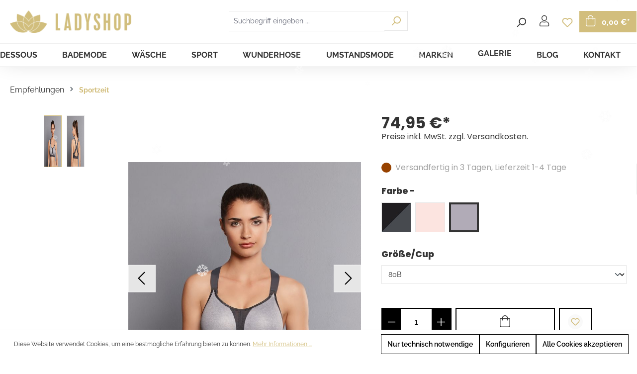

--- FILE ---
content_type: text/html; charset=UTF-8
request_url: https://www.ladyshop.at/Anita-Dynamix-Star-Sport-BH-mit-X-Back-Maximum-Support-A4/ANITA-ACTIVE/5537-2112018110805/
body_size: 36558
content:


<!DOCTYPE html>

<html lang="de-DE"
      itemscope="itemscope"
      itemtype="https://schema.org/WebPage">

    
                            
    <head>
                                    <meta charset="utf-8">
            
                            <meta name="viewport"
                      content="width=device-width, initial-scale=1, shrink-to-fit=no">
            
                <link rel="shortcut icon" href="https://www.ladyshop.at/media/8b/94/be/1611270993/Favicon_144x144px.png">
    <meta name="author"
          content=""/>
        <meta name="robots"
          content="index,follow"/>
    <meta name="revisit-after"
          content="15 days"/>
    <meta name="keywords"
          content=""/>
    <meta name="description"
          content="&quot;Red Dot Award&quot; prämiert: Der Sport-BH dynamiX star ist nicht nur im Design erstklassig, sondern auch funktional einmalig. &quot;Easy On &amp;amp; Off&quot;: Spielend leicht lässt sich der BH nicht nur im Rücken, sondern auch vorne an den verstellbaren Trägern öffnen.…"/>

    <script type="text/javascript" src="https://www.ladyshop.at/bundles/chilicustom/assets/js/chili-custom.js?1740999992"></script>


                    <meta property="og:type"
          content="product">
    <meta property="og:site_name"
          content="Ladyshop">
    <meta property="og:url"
          content="https://www.ladyshop.at/Anita-Dynamix-Star-Sport-BH-mit-X-Back-Maximum-Support-A4/ANITA-ACTIVE/5537-2112018110805/">
    <meta property="og:title"
          content="Anita-Dynamix Star, Sport-BH mit X-Back, Maximum Support A4 | Heather_Grey_254 | 80B | 5537-2112018110805">

    <meta property="og:description"
          content="&quot;Red Dot Award&quot; prämiert: Der Sport-BH dynamiX star ist nicht nur im Design erstklassig, sondern auch funktional einmalig. &quot;Easy On &amp;amp; Off&quot;: Spielend leicht lässt sich der BH nicht nur im Rücken, sondern auch vorne an den verstellbaren Trägern öffnen.…">
    <meta property="og:image"
          content="https://www.ladyshop.at/media/ff/7c/bb/1611408209/5537_heather_grey_254_MVS.jpg?ts=1742399677">

            <meta property="product:brand"
              content="ANITA-ACTIVE">
    
            <meta property="product:price:amount"
          content="74.95">
    <meta property="product:price:currency"
          content="EUR">
    <meta property="product:product_link"
          content="https://www.ladyshop.at/Anita-Dynamix-Star-Sport-BH-mit-X-Back-Maximum-Support-A4/ANITA-ACTIVE/5537-2112018110805/">

    <meta name="twitter:card"
          content="product">
    <meta name="twitter:site"
          content="Ladyshop">
    <meta name="twitter:title"
          content="Anita-Dynamix Star, Sport-BH mit X-Back, Maximum Support A4 | Heather_Grey_254 | 80B | 5537-2112018110805">
    <meta name="twitter:description"
          content="&quot;Red Dot Award&quot; prämiert: Der Sport-BH dynamiX star ist nicht nur im Design erstklassig, sondern auch funktional einmalig. &quot;Easy On &amp;amp; Off&quot;: Spielend leicht lässt sich der BH nicht nur im Rücken, sondern auch vorne an den verstellbaren Trägern öffnen.…">
    <meta name="twitter:image"
          content="https://www.ladyshop.at/media/ff/7c/bb/1611408209/5537_heather_grey_254_MVS.jpg?ts=1742399677">


    

                                <meta itemprop="copyrightHolder"
                      content="Ladyshop">
                <meta itemprop="copyrightYear"
                      content="">
                <meta itemprop="isFamilyFriendly"
                      content="false">
                <meta itemprop="image"
                      content="https://www.ladyshop.at/media/6a/ff/27/1586255178/LADYSHOP_Schriftzug+Lotusblüte_2024x369px.png?ts=1586255178">
            
    
                                            <meta name="theme-color"
                      content="#fff">
                            
                                                
                    <link rel="shortcut icon"
                  href="https://www.ladyshop.at/media/8b/94/be/1611270993/Favicon_144x144px.png?ts=1611270993">
        
                                <link rel="apple-touch-icon"
                  href="https://www.ladyshop.at/media/c6/ee/28/1666000796/favicon-32x32_(2).png?ts=1666000796">
                    
            
    
    <link rel="canonical" href="https://www.ladyshop.at/Anita-Dynamix-Star-Sport-BH-mit-X-Back-Maximum-Support-A4/ANITA-ACTIVE/5537-2112018110805/">

                    <title itemprop="name">Anita-Dynamix Star, Sport-BH mit X-Back, Maximum Support A4 | Heather_Grey_254 | 80B | 5537-2112018110805</title>
        
                                                                                    <link rel="stylesheet"
                      href="https://www.ladyshop.at/theme/3fe10f95ae80f675dd6f12740d2a9c09/css/all.css?1764681901">
                                    

            <link rel="stylesheet" href="https://cdnjs.cloudflare.com/ajax/libs/font-awesome/5.15.4/css/all.min.css" crossorigin="anonymous"/>
    
            <link rel="stylesheet" href="https://www.ladyshop.at/bundles/moorlfoundation/storefront/css/animate.css?1757343555">
    
    
            <script type="application/javascript">window.moorlAnimationZIndex = "9000";</script>
    
            <style>
            :root {
                --moorl-advanced-search-width: 600px;
            }
        </style>
    

                                                                                                                                                                                                                                                                                        
                    
    <script>
        window.features = {"V6_5_0_0":true,"v6.5.0.0":true,"V6_6_0_0":true,"v6.6.0.0":true,"V6_7_0_0":false,"v6.7.0.0":false,"ADDRESS_SELECTION_REWORK":false,"address.selection.rework":false,"DISABLE_VUE_COMPAT":false,"disable.vue.compat":false,"ACCESSIBILITY_TWEAKS":false,"accessibility.tweaks":false,"ADMIN_VITE":false,"admin.vite":false,"TELEMETRY_METRICS":false,"telemetry.metrics":false,"PERFORMANCE_TWEAKS":false,"performance.tweaks":false,"CACHE_REWORK":false,"cache.rework":false,"FEATURE_SWAGCMSEXTENSIONS_1":true,"feature.swagcmsextensions.1":true,"FEATURE_SWAGCMSEXTENSIONS_2":true,"feature.swagcmsextensions.2":true,"FEATURE_SWAGCMSEXTENSIONS_8":true,"feature.swagcmsextensions.8":true,"FEATURE_SWAGCMSEXTENSIONS_63":true,"feature.swagcmsextensions.63":true};
    </script>
        
                                                        
            <script>
                                    window.gtagActive = true;
                    window.gtagURL = 'https://www.googletagmanager.com/gtag/js?id=UA-36476725-1';
                    window.controllerName = 'product';
                    window.actionName = 'index';
                    window.trackOrders = '1';
                    window.gtagTrackingId = 'UA-36476725-1';
                    window.dataLayer = window.dataLayer || [];
                    window.gtagConfig = {
                        'anonymize_ip': '1',
                        'cookie_domain': 'none',
                        'cookie_prefix': '_swag_ga',
                    };

                    function gtag() { dataLayer.push(arguments); }
                            </script>
            
            <script>
            window.dataLayer = window.dataLayer || [];
            function gtag() { dataLayer.push(arguments); }

            (() => {
                const analyticsStorageEnabled = document.cookie.split(';').some((item) => item.trim().includes('google-analytics-enabled=1'));
                const adsEnabled = document.cookie.split(';').some((item) => item.trim().includes('google-ads-enabled=1'));

                // Always set a default consent for consent mode v2
                gtag('consent', 'default', {
                    'ad_user_data': adsEnabled ? 'granted' : 'denied',
                    'ad_storage': adsEnabled ? 'granted' : 'denied',
                    'ad_personalization': adsEnabled ? 'granted' : 'denied',
                    'analytics_storage': analyticsStorageEnabled ? 'granted' : 'denied'
                });
            })();
        </script>
    

    <!-- Shopware Analytics -->
    <script>
        window.shopwareAnalytics = {
            trackingId: '',
            merchantConsent: true,
            debug: false,
            storefrontController: 'Product',
            storefrontAction: 'index',
            storefrontRoute: 'frontend.detail.page',
            storefrontCmsPageType:  'product_detail' ,
        };
    </script>
    <!-- End Shopware Analytics -->
        
                            
            <script type="text/javascript"
                                src='https://www.google.com/recaptcha/api.js?render=6LcYH3EeAAAAAON6f7ll9phNqPaP8PSUt6uGFENs'
                defer></script>
        <script>
                                        window.googleReCaptchaV3Active = true;
                    </script>
            
                
                                    <script>
                    window.useDefaultCookieConsent = true;
                </script>
                    
                                        <script>
                window.activeNavigationId = '1c50be810d1343998d927022db29807b';
                window.router = {
                    'frontend.cart.offcanvas': '/checkout/offcanvas',
                    'frontend.cookie.offcanvas': '/cookie/offcanvas',
                    'frontend.checkout.finish.page': '/checkout/finish',
                    'frontend.checkout.info': '/widgets/checkout/info',
                    'frontend.menu.offcanvas': '/widgets/menu/offcanvas',
                    'frontend.cms.page': '/widgets/cms',
                    'frontend.cms.navigation.page': '/widgets/cms/navigation',
                    'frontend.account.addressbook': '/widgets/account/address-book',
                    'frontend.country.country-data': '/country/country-state-data',
                    'frontend.app-system.generate-token': '/app-system/Placeholder/generate-token',
                    };
                window.salesChannelId = 'decb844d972b40f8b8e407990f2ab9c7';
            </script>
        

        
    <script>
        window.router['widgets.swag.cmsExtensions.quickview'] = '/swag/cms-extensions/quickview';
        window.router['widgets.swag.cmsExtensions.quickview.variant'] = '/swag/cms-extensions/quickview/variant';
    </script>


    <script>
        window.router['frontend.shopware_analytics.customer.data'] = '/storefront/script/shopware-analytics-customer'
    </script>

                                <script>
                
                window.breakpoints = {"xs":0,"sm":576,"md":768,"lg":992,"xl":1200,"xxl":1400};
            </script>
        
                                    <script>
                    window.customerLoggedInState = 0;

                    window.wishlistEnabled = 1;
                </script>
                    
                    <script src="https://www.ladyshop.at/bundles/chilicustom/assets/js/plugins/jquery-3.5.1.min.js?1740999992"></script>

                            <script>
                window.themeAssetsPublicPath = 'https://www.ladyshop.at/theme/40ab95e92c254cd1bfeb78e30b88113a/assets/';
            </script>
        
                    <script>
    window.validationMessages = {
        'required': 'Die Eingabe darf nicht leer sein.',
        'email': 'Ungültige E-Mail-Adresse. Die E-Mail benötigt das Format "nutzer@beispiel.de".',
        'confirmation': 'Ihre Eingaben sind nicht identisch.',
        'minLength': 'Die Eingabe ist zu kurz.',
    };
</script>
        
                                                        <script>
                        window.themeJsPublicPath = 'https://www.ladyshop.at/theme/3fe10f95ae80f675dd6f12740d2a9c09/js/';
                    </script>
                                            <script type="text/javascript" src="https://www.ladyshop.at/theme/3fe10f95ae80f675dd6f12740d2a9c09/js/storefront/storefront.js?1764681901" defer></script>
                                            <script type="text/javascript" src="https://www.ladyshop.at/theme/3fe10f95ae80f675dd6f12740d2a9c09/js/moorl-foundation/moorl-foundation.js?1764681901" defer></script>
                                            <script type="text/javascript" src="https://www.ladyshop.at/theme/3fe10f95ae80f675dd6f12740d2a9c09/js/cogi-cms-video-fullscreen/cogi-cms-video-fullscreen.js?1764681901" defer></script>
                                            <script type="text/javascript" src="https://www.ladyshop.at/theme/3fe10f95ae80f675dd6f12740d2a9c09/js/salty-color-variants/salty-color-variants.js?1764681901" defer></script>
                                            <script type="text/javascript" src="https://www.ladyshop.at/theme/3fe10f95ae80f675dd6f12740d2a9c09/js/swag-cms-extensions/swag-cms-extensions.js?1764681901" defer></script>
                                            <script type="text/javascript" src="https://www.ladyshop.at/theme/3fe10f95ae80f675dd6f12740d2a9c09/js/netzp-blog6/netzp-blog6.js?1764681901" defer></script>
                                            <script type="text/javascript" src="https://www.ladyshop.at/theme/3fe10f95ae80f675dd6f12740d2a9c09/js/dreisc-cms-pro/dreisc-cms-pro.js?1764681901" defer></script>
                                            <script type="text/javascript" src="https://www.ladyshop.at/theme/3fe10f95ae80f675dd6f12740d2a9c09/js/acris-separate-street-c-s/acris-separate-street-c-s.js?1764681901" defer></script>
                                            <script type="text/javascript" src="https://www.ladyshop.at/theme/3fe10f95ae80f675dd6f12740d2a9c09/js/acris-quantity-advanced-c-s/acris-quantity-advanced-c-s.js?1764681901" defer></script>
                                            <script type="text/javascript" src="https://www.ladyshop.at/theme/3fe10f95ae80f675dd6f12740d2a9c09/js/unzer-payment6/unzer-payment6.js?1764681901" defer></script>
                                            <script type="text/javascript" src="https://www.ladyshop.at/theme/3fe10f95ae80f675dd6f12740d2a9c09/js/netzp-gallery6/netzp-gallery6.js?1764681901" defer></script>
                                            <script type="text/javascript" src="https://www.ladyshop.at/theme/3fe10f95ae80f675dd6f12740d2a9c09/js/swag-analytics/swag-analytics.js?1764681901" defer></script>
                                                            </head>

    <body class="is-ctl-product is-act-index"
          data-page-title="Standard Produktseite-Layout">


    <div class=" page-wrap _fixed-header">

                    <script defer type="text/javascript" src="https://www.ladyshop.at/bundles/chilicustom/assets/js/plugins/aos.js?1740999992"></script>
            <script defer type="text/javascript" src="https://www.ladyshop.at/bundles/chilicustom/assets/js/plugins/slick.min.js?1740999992"></script>
                                        <noscript class="noscript-main">
                
    <div role="alert"
         aria-live="polite"
                  class="alert alert-info alert-has-icon">
                                                                        
                                                                                                                                                                    <span class="icon icon-info" aria-hidden="true">
                                        <svg xmlns="http://www.w3.org/2000/svg" xmlns:xlink="http://www.w3.org/1999/xlink" width="24" height="24" viewBox="0 0 24 24"><defs><path d="M12 7c.5523 0 1 .4477 1 1s-.4477 1-1 1-1-.4477-1-1 .4477-1 1-1zm1 9c0 .5523-.4477 1-1 1s-1-.4477-1-1v-5c0-.5523.4477-1 1-1s1 .4477 1 1v5zm11-4c0 6.6274-5.3726 12-12 12S0 18.6274 0 12 5.3726 0 12 0s12 5.3726 12 12zM12 2C6.4772 2 2 6.4772 2 12s4.4772 10 10 10 10-4.4772 10-10S17.5228 2 12 2z" id="icons-default-info" /></defs><use xlink:href="#icons-default-info" fill="#758CA3" fill-rule="evenodd" /></svg>
                    </span>
    
                                                        
                                    
                    <div class="alert-content-container">
                                                    
                                                        <div class="alert-content">                                                    Um unseren Shop in vollem Umfang nutzen zu können, empfehlen wir Ihnen Javascript in Ihrem Browser zu aktivieren.
                                                                </div>                
                                                                </div>
            </div>
            </noscript>
        
                        <header class="header-wrap _fixed">
                
                                    <div class="header-main">                                                    <div class="test">
                                    
    <div class="top-bar d-none d-lg-block">
                                                    <nav class="top-bar-nav"
                     aria-label="Shop-Einstellungen">
                                    
                
                
                                    
                
                                </nav>
                        </div>


    <div class="top-bar d-none d-lg-block" style="width: auto">
<style>
    .header-search-col.mobile {
        display: none;
        top: 160px;
    }
    .header-search-col.mobile.active {
        display: block;
    }

</style>
        <nav class="top-bar-nav">
                                                                                            
                                            <div class="top-bar-nav-item top-bar-menu">
                                                            <div class="service-menu dropdown">
                                    <button class="btn dropdown-toggle top-bar-nav-btn"
                                            type="button"
                                            id="serviceMenuDropdown-top-bar"
                                            data-bs-toggle="dropdown"
                                            aria-haspopup="true"
                                            aria-expanded="false">
                                                                                                                                                        <span class="icon icon-help">
                                        <svg xmlns="http://www.w3.org/2000/svg" xmlns:xlink="http://www.w3.org/1999/xlink" width="24" height="24" viewBox="0 0 24 24"><defs><path d="M24 12c0 6.6274-5.3726 12-12 12S0 18.6274 0 12 5.3726 0 12 0s12 5.3726 12 12zM12 2C6.4772 2 2 6.4772 2 12s4.4772 10 10 10 10-4.4772 10-10S17.5228 2 12 2zm0 13c.5523 0 1 .4477 1 1s-.4477 1-1 1-1-.4477-1-1 .4477-1 1-1zm-1-5c0 .5523-.4477 1-1 1s-1-.4477-1-1c0-1.8856 1.1144-3 3-3s3 1.1144 3 3c0 1.1817-.434 1.7713-1.3587 2.3496l-.1078.0674c-.4464.2817-.5335.4154-.5335 1.083 0 .5523-.4477 1-1 1s-1-.4477-1-1c0-1.4161.4788-2.1515 1.4665-2.7745l.1142-.0716C12.9784 10.4052 13 10.376 13 10c0-.781-.219-1-1-1s-1 .219-1 1z" id="icons-default-help" /></defs><use xlink:href="#icons-default-help" fill="#758CA3" fill-rule="evenodd" /></svg>
                    </span>
    
                                            <span class="top-bar-nav-text">Service/Hilfe</span>
                                    </button>
                                                                            <div class="dropdown-menu dropdown-menu-right"
                                             aria-labelledby="serviceMenuDropdown-top-bar">
                                                                                                                                            <a class="top-bar-list-item dropdown-item"
                                                   href="https://www.ladyshop.at/Newsletter/"
                                                   title="Newsletter">Newsletter</a>
                                                                                                                                            <a class="top-bar-list-item dropdown-item"
                                                   href="/rechts-informationen/widerrufsrecht/"
                                                   title="Widerrufsrecht">Widerrufsrecht</a>
                                                                                                                                            <a class="top-bar-list-item dropdown-item"
                                                   href="/Rechts-Informationen/Retourenportal/"
                                                   title="Retourenportal">Retourenportal</a>
                                                                                    </div>
                                                                    </div>
                                                    </div>
                                                                            
                
                
                            
                
                

        </nav>
    </div>
                            </div>
                                                    <div class="container">
                                    <div class="row align-items-center header-row">

        
            <div class="col col-sm header-logo-col">
                <div class="header-logo-main">
                    <a class="header-logo-main-link"
               href="/"
               title="Zur Startseite gehen">
                                    <picture class="header-logo-picture d-block m-auto">
                                                                            
                                                                            
                                                                                    <img src="https://www.ladyshop.at/media/6a/ff/27/1586255178/LADYSHOP_Schriftzug%2BLotusbl%C3%BCte_2024x369px.png?ts=1586255178"
                                     alt="Zur Startseite gehen"
                                     class="img-fluid header-logo-main-img">
                                                                        </picture>
                            </a>
        
            </div>
        </div>
    
        <div class="col header-actions-col">
        <div class="row no-gutters">
                            <div class="d-sm-none mobile-menu">
                    <div class="menu-button">
                                                    <button class="btn nav-main-toggle-btn header-actions-btn"
                                    type="button"
                                    data-off-canvas-menu="true"
                                    aria-label="Menü">
                                                                                                                                                                                    <span class="icon icon-stack">
                                        <svg xmlns="http://www.w3.org/2000/svg" xmlns:xlink="http://www.w3.org/1999/xlink" width="24" height="24" viewBox="0 0 24 24"><defs><path d="M3 13c-.5523 0-1-.4477-1-1s.4477-1 1-1h18c.5523 0 1 .4477 1 1s-.4477 1-1 1H3zm0-7c-.5523 0-1-.4477-1-1s.4477-1 1-1h18c.5523 0 1 .4477 1 1s-.4477 1-1 1H3zm0 14c-.5523 0-1-.4477-1-1s.4477-1 1-1h18c.5523 0 1 .4477 1 1s-.4477 1-1 1H3z" id="icons-default-stack" /></defs><use xlink:href="#icons-default-stack" fill="#758CA3" fill-rule="evenodd" /></svg>
                    </span>
    
                                                                </button>
                                            </div>
                </div>
                                                    
    <div class="top-bar d-none d-lg-block">
                                                    <nav class="top-bar-nav"
                     aria-label="Shop-Einstellungen">
                                    
                
                
                                    
                
                                </nav>
                        </div>


    <div class="top-bar d-none d-lg-block" style="width: auto">
<style>
    .header-search-col.mobile {
        display: none;
        top: 160px;
    }
    .header-search-col.mobile.active {
        display: block;
    }

</style>
        <nav class="top-bar-nav">
                                                                                            
                                            <div class="top-bar-nav-item top-bar-menu">
                                                            <div class="service-menu dropdown">
                                    <button class="btn dropdown-toggle top-bar-nav-btn"
                                            type="button"
                                            id="serviceMenuDropdown-top-bar"
                                            data-bs-toggle="dropdown"
                                            aria-haspopup="true"
                                            aria-expanded="false">
                                                                                                                                                        <span class="icon icon-help">
                                        <svg xmlns="http://www.w3.org/2000/svg" xmlns:xlink="http://www.w3.org/1999/xlink" width="24" height="24" viewBox="0 0 24 24"><use xlink:href="#icons-default-help" fill="#758CA3" fill-rule="evenodd" /></svg>
                    </span>
    
                                            <span class="top-bar-nav-text">Service/Hilfe</span>
                                    </button>
                                                                            <div class="dropdown-menu dropdown-menu-right"
                                             aria-labelledby="serviceMenuDropdown-top-bar">
                                                                                                                                            <a class="top-bar-list-item dropdown-item"
                                                   href="https://www.ladyshop.at/Newsletter/"
                                                   title="Newsletter">Newsletter</a>
                                                                                                                                            <a class="top-bar-list-item dropdown-item"
                                                   href="/rechts-informationen/widerrufsrecht/"
                                                   title="Widerrufsrecht">Widerrufsrecht</a>
                                                                                                                                            <a class="top-bar-list-item dropdown-item"
                                                   href="/Rechts-Informationen/Retourenportal/"
                                                   title="Retourenportal">Retourenportal</a>
                                                                                    </div>
                                                                    </div>
                                                    </div>
                                                                            
                
                
                            
                
                

        </nav>
    </div>
    

                        <div class="col-auto lang-col p-0">
                                        
                
                                </div>
                                        <div class="p-0 col-auto d-sm-none mobile-button-toggler">
                    <div class="search-toggle">
                        <button class="btn header-actions-btn search-toggle-btn js-search-toggle-btn collapsed"
                                type="button"
                                data-bs-toggle="collapse"
                                data-bs-target="#searchCollapse"
                                aria-expanded="false"
                                aria-controls="searchCollapse"
                                aria-label="Suchen">
                                                                                                                                            <span class="icon icon-search">
                                        <svg xmlns="http://www.w3.org/2000/svg" xmlns:xlink="http://www.w3.org/1999/xlink" width="24" height="24" viewBox="0 0 24 24"><defs><path d="M10.0944 16.3199 4.707 21.707c-.3905.3905-1.0237.3905-1.4142 0-.3905-.3905-.3905-1.0237 0-1.4142L8.68 14.9056C7.6271 13.551 7 11.8487 7 10c0-4.4183 3.5817-8 8-8s8 3.5817 8 8-3.5817 8-8 8c-1.8487 0-3.551-.627-4.9056-1.6801zM15 16c3.3137 0 6-2.6863 6-6s-2.6863-6-6-6-6 2.6863-6 6 2.6863 6 6 6z" id="icons-default-search" /></defs><use xlink:href="#icons-default-search" fill="#758CA3" fill-rule="evenodd" /></svg>
                    </span>
    
                            </button>
                    </div>
                </div>
            
                                                    <div class="col col-auto header-search-col">
                                            <div class="row">
                                <div class="col">
                                    
    <div class="collapse"
         id="searchCollapse">
        <div class="header-search">
            <form action="/search"
                  method="get"
                  data-search-form="true"
                  data-url="/suggest?search="
                  class="header-search-form">
                                    <div class="input-group">
                                                    <input type="search"
                                   name="search"
                                   class="form-control header-search-input"
                                   autocomplete="off"
                                   autocapitalize="off"
                                   placeholder="Suchbegriff eingeben ..."
                                   aria-label="Suchbegriff eingeben ..."
                                   maxlength="30"
                                   value=""
                            >
                        
                                                    <div class="input-group-append">
                                <button type="submit"
                                        class="btn header-search-btn"
                                        aria-label="Suchen">
                                    <span class="header-search-icon">
                                                                                                                                                        <span class="icon icon-search">
                                        <svg xmlns="http://www.w3.org/2000/svg" xmlns:xlink="http://www.w3.org/1999/xlink" width="24" height="24" viewBox="0 0 24 24"><use xlink:href="#icons-default-search" fill="#758CA3" fill-rule="evenodd" /></svg>
                    </span>
    
                                        </span>
                                </button>
                            </div>
                                            </div>
                            </form>
        </div>
    </div>
                                </div>
                            </div>
                        </div>
                
                
                                    <div class="col-auto p-0">
                        <div class="account-menu">
                                <div class="dropdown">
                    <button class="btn account-menu-btn header-actions-btn"
                    type="button"
                    id="accountWidget"
                    data-off-canvas-account-menu="true"
                    data-bs-toggle="dropdown"
                    aria-haspopup="true"
                    aria-expanded="false"
                    aria-label="Ihr Konto">
                <i class="fal fa-user"></i>

                <span class="account-menu-btn-text">Mein Konto</span>

            </button>
        
                    <div class="dropdown-menu dropdown-menu-right account-menu-dropdown js-account-menu-dropdown"
                 aria-labelledby="accountWidget">
                

        
            <div class="offcanvas-header">
                            <button class="btn btn-light offcanvas-close js-offcanvas-close">
                                                                                                                                                            <span class="icon icon-x icon-sm">
                                        <svg xmlns="http://www.w3.org/2000/svg" xmlns:xlink="http://www.w3.org/1999/xlink" width="24" height="24" viewBox="0 0 24 24"><defs><path d="m10.5858 12-7.293-7.2929c-.3904-.3905-.3904-1.0237 0-1.4142.3906-.3905 1.0238-.3905 1.4143 0L12 10.5858l7.2929-7.293c.3905-.3904 1.0237-.3904 1.4142 0 .3905.3906.3905 1.0238 0 1.4143L13.4142 12l7.293 7.2929c.3904.3905.3904 1.0237 0 1.4142-.3906.3905-1.0238.3905-1.4143 0L12 13.4142l-7.2929 7.293c-.3905.3904-1.0237.3904-1.4142 0-.3905-.3906-.3905-1.0238 0-1.4143L10.5858 12z" id="icons-default-x" /></defs><use xlink:href="#icons-default-x" fill="#758CA3" fill-rule="evenodd" /></svg>
                    </span>
    
                        
                                            Menü schließen
                                    </button>
                    </div>
    
            <div class="offcanvas-body">
                <div class="account-menu">
                                    <div class="dropdown-header account-menu-header">
                    Ihr Konto
                </div>
                    
                                    <div class="account-menu-login">
                                            <a href="/account/login"
                           title="Anmelden"
                           class="btn btn-primary account-menu-login-button">
                            Anmelden
                        </a>
                    
                                            <div class="account-menu-register">
                            oder
                            <a href="/account/login"
                               title="Registrieren">
                                registrieren
                            </a>
                        </div>
                                    </div>
                    
                    <div class="account-menu-links">
                    <div class="header-account-menu">
        <div class="card account-menu-inner">
                                        
                                                <nav class="list-group list-group-flush account-aside-list-group">
                                                                                    <a href="/account"
                                   title="Übersicht"
                                   class="list-group-item list-group-item-action account-aside-item"
                                   >
                                    Übersicht
                                </a>
                            
                                                            <a href="/account/profile"
                                   title="Persönliches Profil"
                                   class="list-group-item list-group-item-action account-aside-item"
                                   >
                                    Persönliches Profil
                                </a>
                            
                                                            <a href="/account/address"
                                   title="Adressen"
                                   class="list-group-item list-group-item-action account-aside-item"
                                   >
                                    Adressen
                                </a>
                            
                                                                                                                        <a href="/account/payment"
                                   title="Zahlungsarten"
                                   class="list-group-item list-group-item-action account-aside-item"
                                   >
                                    Zahlungsarten
                                </a>
                                                            
                                                            <a href="/account/order"
                                   title="Bestellungen"
                                   class="list-group-item list-group-item-action account-aside-item"
                                   >
                                    Bestellungen
                                </a>
                                                                        </nav>
                            
                                                </div>
    </div>
            </div>
            </div>
        </div>
                </div>
            </div>
                        </div>
                    </div>
                                                                            <div class="col-auto p-0">
                            <div class="header-wishlist">
                                <a class="btn header-wishlist-btn header-actions-btn"
                                   href="/wishlist"
                                   title="Merkzettel"
                                   aria-label="Merkzettel">
                                        
            <span class="header-wishlist-icon">
                                                                                                                            <span class="icon icon-heart">
                                        <svg xmlns="http://www.w3.org/2000/svg" xmlns:xlink="http://www.w3.org/1999/xlink" width="24" height="24" viewBox="0 0 24 24"><defs><path d="M20.0139 12.2998c1.8224-1.8224 1.8224-4.7772 0-6.5996-1.8225-1.8225-4.7772-1.8225-6.5997 0L12 7.1144l-1.4142-1.4142c-1.8225-1.8225-4.7772-1.8225-6.5997 0-1.8224 1.8224-1.8224 4.7772 0 6.5996l7.519 7.519a.7.7 0 0 0 .9899 0l7.5189-7.519zm1.4142 1.4142-7.519 7.519c-1.0543 1.0544-2.7639 1.0544-3.8183 0L2.572 13.714c-2.6035-2.6035-2.6035-6.8245 0-9.428 2.6035-2.6035 6.8246-2.6035 9.4281 0 2.6035-2.6035 6.8246-2.6035 9.428 0 2.6036 2.6035 2.6036 6.8245 0 9.428z" id="icons-default-heart" /></defs><use xlink:href="#icons-default-heart" fill="#758CA3" fill-rule="evenodd" /></svg>
                    </span>
    
            </span>
    
    
    
    <span class="badge bg-primary header-wishlist-badge"
          id="wishlist-basket"
          data-wishlist-storage="true"
          data-wishlist-storage-options="{&quot;listPath&quot;:&quot;\/wishlist\/list&quot;,&quot;mergePath&quot;:&quot;\/wishlist\/merge&quot;,&quot;pageletPath&quot;:&quot;\/wishlist\/merge\/pagelet&quot;}"
          data-wishlist-widget="true"
          data-wishlist-widget-options="{&quot;showCounter&quot;:true}"
    ></span>
                                </a>
                            </div>
                        </div>
                                    
                                    <div class="col-auto">
                        <div class="header-cart"
                             data-off-canvas-cart="true">
                            <a class="btn header-cart-btn header-actions-btn"
                               href="/checkout/cart"
                               data-cart-widget="true"
                               title="Warenkorb"
                               aria-label="Warenkorb">
                                    <span class="header-cart-icon">
        <i class="fal fa-shopping-bag"></i>
    </span>
        <span class="header-cart-total">
        0,00 €*
    </span>
                            </a>
                        </div>
                    </div>
                
                <div class="col-sm-auto d-none d-sm-block d-lg-none">
                                            <div class="nav-main-toggle">
                                                            <button class="btn nav-main-toggle-btn header-actions-btn"
                                        type="button"
                                        data-off-canvas-menu="true"
                                        aria-label="Menü">
                                                                                                                                                                                            <span class="icon icon-stack">
                                        <svg xmlns="http://www.w3.org/2000/svg" xmlns:xlink="http://www.w3.org/1999/xlink" width="24" height="24" viewBox="0 0 24 24"><use xlink:href="#icons-default-stack" fill="#758CA3" fill-rule="evenodd" /></svg>
                    </span>
    
                                                                        </button>
                                                    </div>
                                    </div>
            </div>
        </div>
            </div>
                                        <div class="nav-main">
                                                                                
    <div class="main-navigation"
         id="mainNavigation"
         data-flyout-menu="true">
                    <div class="container">
                                    <nav class="nav main-navigation-menu"
                        id="main-navigation-menu"
                        aria-label="Hauptnavigation"
                        itemscope="itemscope"
                        itemtype="https://schema.org/SiteNavigationElement">
                        
                                                                                    <a class="nav-link main-navigation-link nav-item-6bd5af4c702d47188940ff4ab80b4243  home-link"
                                    href="/"
                                    itemprop="url"
                                    title="Home">
                                    <div class="main-navigation-link-text">
                                        <span itemprop="name">Home</span>
                                    </div>
                                </a>
                                                    
                                                    
                                                                                            
                                                                                                                                                    
                                        <a class="nav-link main-navigation-link nav-item-8aaa57731a4141769b260dd76db944f3 "
                                           href="https://www.ladyshop.at/DESSOUS/"
                                           itemprop="url"
                                           data-flyout-menu-trigger="8aaa57731a4141769b260dd76db944f3"                                                                                      title="DESSOUS">
                                            <div class="main-navigation-link-text">
                                                <span itemprop="name">DESSOUS</span>
                                            </div>
                                        </a>
                                                                                                                                                                                                        
                                                                                                                                                    
                                        <a class="nav-link main-navigation-link nav-item-00d617790ceb431fab2390019dd48140 "
                                           href="https://www.ladyshop.at/BADEMODE/"
                                           itemprop="url"
                                           data-flyout-menu-trigger="00d617790ceb431fab2390019dd48140"                                                                                      title="BADEMODE">
                                            <div class="main-navigation-link-text">
                                                <span itemprop="name">BADEMODE</span>
                                            </div>
                                        </a>
                                                                                                                                                                                                        
                                                                                                                                                    
                                        <a class="nav-link main-navigation-link nav-item-bf1dbae676e54bf98054be36c4a7a25c "
                                           href="https://www.ladyshop.at/WAESCHE/"
                                           itemprop="url"
                                           data-flyout-menu-trigger="bf1dbae676e54bf98054be36c4a7a25c"                                                                                      title="WÄSCHE">
                                            <div class="main-navigation-link-text">
                                                <span itemprop="name">WÄSCHE</span>
                                            </div>
                                        </a>
                                                                                                                                                                                                        
                                                                                                                                                    
                                        <a class="nav-link main-navigation-link nav-item-a4a9b4653cbc47ac874fe27e82ff5812 "
                                           href="https://www.ladyshop.at/SPORT/"
                                           itemprop="url"
                                           data-flyout-menu-trigger="a4a9b4653cbc47ac874fe27e82ff5812"                                                                                      title="SPORT">
                                            <div class="main-navigation-link-text">
                                                <span itemprop="name">SPORT</span>
                                            </div>
                                        </a>
                                                                                                                                                                                                        
                                                                                                                                                    
                                        <a class="nav-link main-navigation-link nav-item-261141e2c27647e88600d27ae1e8cf73 "
                                           href="https://www.ladyshop.at/WUNDERHOSE/"
                                           itemprop="url"
                                           data-flyout-menu-trigger="261141e2c27647e88600d27ae1e8cf73"                                                                                      title="WUNDERHOSE">
                                            <div class="main-navigation-link-text">
                                                <span itemprop="name">WUNDERHOSE</span>
                                            </div>
                                        </a>
                                                                                                                                                                                                        
                                                                                                                                                    
                                        <a class="nav-link main-navigation-link nav-item-3276c9a017724448b2dd68d0f0ead9fb "
                                           href="https://www.ladyshop.at/UMSTANDSMODE/"
                                           itemprop="url"
                                           data-flyout-menu-trigger="3276c9a017724448b2dd68d0f0ead9fb"                                                                                      title="UMSTANDSMODE">
                                            <div class="main-navigation-link-text">
                                                <span itemprop="name">UMSTANDSMODE</span>
                                            </div>
                                        </a>
                                                                                                                                                                                                        
                                                                                                                                                    
                                        <a class="nav-link main-navigation-link nav-item-a0a0af51a20946f7a097e2e03ffea4f3 "
                                           href="https://www.ladyshop.at/marken-mode-linz/"
                                           itemprop="url"
                                           data-flyout-menu-trigger="a0a0af51a20946f7a097e2e03ffea4f3"                                                                                      title="MARKEN">
                                            <div class="main-navigation-link-text">
                                                <span itemprop="name">MARKEN</span>
                                            </div>
                                        </a>
                                                                                                                                                                                                        
                                                                                                            <div class="nav-link main-navigation-link nav-item-0c11a45dfc4a4d1ea54108e1cabd63fb"
                                                                                            data-flyout-menu-trigger="0c11a45dfc4a4d1ea54108e1cabd63fb"
                                                                                          title="GALERIE">
                                            <div class="main-navigation-link-text">
                                                <span itemprop="name">GALERIE</span>
                                            </div>
                                        </div>
                                                                                                                                                                
                                                                                                                                                    
                                        <a class="nav-link main-navigation-link nav-item-8eb3bed824bf4cb88ab2f982cbffd7d2 "
                                           href="https://www.ladyshop.at/BLOG/"
                                           itemprop="url"
                                                                                                                                 title="BLOG">
                                            <div class="main-navigation-link-text">
                                                <span itemprop="name">BLOG</span>
                                            </div>
                                        </a>
                                                                                                                                                                                                        
                                                                                                                                                    
                                        <a class="nav-link main-navigation-link nav-item-0195aec2c0a87c74adc2202d6b6c676b "
                                           href="https://www.ladyshop.at/Kontakt/"
                                           itemprop="url"
                                                                                                                                 title="Kontakt">
                                            <div class="main-navigation-link-text">
                                                <span itemprop="name">Kontakt</span>
                                            </div>
                                        </a>
                                                                                                                                                                                    </nav>
                
                                                                                                                                                                                                                                                                                                                                                                                                                                                                                                                                                                                                                                                                                                                                                                                                                                                                                                                                                                
                                                                        <div class="navigation-flyouts">
                                                                                                                                                                                                        <div class="navigation-flyout"
                                                     data-flyout-menu-id="8aaa57731a4141769b260dd76db944f3">
                                                    <div class="container">
                                                                                                                                        <div class="row navigation-flyout-bar">
                        
                                </div>
    
            <div class="row navigation-flyout-content">
                            <div class="col">
                    <div class="navigation-flyout-categories">
                                                        
                    
    
    <div class="row navigation-flyout-categories is-level-0">
                                            
                            <div class="col-3 navigation-flyout-col">
                                                                        <a class="nav-item nav-link navigation-flyout-link is-level-0"
                               href="https://www.ladyshop.at/DESSOUS/BHs/"
                               itemprop="url"
                                                              title="BHs">
                                <span itemprop="name">BHs</span>
                            </a>
                                            
                                                                            
        
    
    <div class="navigation-flyout-categories is-level-1">
                                            
                            <div class="navigation-flyout-col">
                                                                        <a class="nav-item nav-link navigation-flyout-link is-level-1"
                               href="https://www.ladyshop.at/DESSOUS/BHs/Buegel-BH/"
                               itemprop="url"
                                                              title="Bügel-BH">
                                <span itemprop="name">Bügel-BH</span>
                            </a>
                                            
                                                                            
        
    
    <div class="navigation-flyout-categories is-level-2">
            </div>
                                                            </div>
                                                        
                            <div class="navigation-flyout-col">
                                                                        <a class="nav-item nav-link navigation-flyout-link is-level-1"
                               href="https://www.ladyshop.at/DESSOUS/BHs/Buegellos-BH/"
                               itemprop="url"
                                                              title="Bügellos-BH">
                                <span itemprop="name">Bügellos-BH</span>
                            </a>
                                            
                                                                            
        
    
    <div class="navigation-flyout-categories is-level-2">
            </div>
                                                            </div>
                                                        
                            <div class="navigation-flyout-col">
                                                                        <a class="nav-item nav-link navigation-flyout-link is-level-1"
                               href="https://www.ladyshop.at/DESSOUS/BHs/Schalen-BH-Buegel/"
                               itemprop="url"
                                                              title="Schalen-BH-Bügel">
                                <span itemprop="name">Schalen-BH-Bügel</span>
                            </a>
                                            
                                                                            
        
    
    <div class="navigation-flyout-categories is-level-2">
            </div>
                                                            </div>
                                                        
                            <div class="navigation-flyout-col">
                                                                        <a class="nav-item nav-link navigation-flyout-link is-level-1"
                               href="https://www.ladyshop.at/DESSOUS/BHs/Schalen-BH-Buegellos/"
                               itemprop="url"
                                                              title="Schalen-BH-Bügellos">
                                <span itemprop="name">Schalen-BH-Bügellos</span>
                            </a>
                                            
                                                                            
        
    
    <div class="navigation-flyout-categories is-level-2">
            </div>
                                                            </div>
                                                        
                            <div class="navigation-flyout-col">
                                                                        <a class="nav-item nav-link navigation-flyout-link is-level-1"
                               href="https://www.ladyshop.at/DESSOUS/BHs/T-Shirt-BH/"
                               itemprop="url"
                                                              title="T-Shirt-BH">
                                <span itemprop="name">T-Shirt-BH</span>
                            </a>
                                            
                                                                            
        
    
    <div class="navigation-flyout-categories is-level-2">
            </div>
                                                            </div>
                                                        
                            <div class="navigation-flyout-col">
                                                                        <a class="nav-item nav-link navigation-flyout-link is-level-1"
                               href="https://www.ladyshop.at/DESSOUS/BHs/Traegerlos-BH/"
                               itemprop="url"
                                                              title="Trägerlos-BH">
                                <span itemprop="name">Trägerlos-BH</span>
                            </a>
                                            
                                                                            
        
    
    <div class="navigation-flyout-categories is-level-2">
            </div>
                                                            </div>
                                                        
                            <div class="navigation-flyout-col">
                                                                        <a class="nav-item nav-link navigation-flyout-link is-level-1"
                               href="https://www.ladyshop.at/DESSOUS/BHs/Minimizer-BH/"
                               itemprop="url"
                                                              title="Minimizer-BH">
                                <span itemprop="name">Minimizer-BH</span>
                            </a>
                                            
                                                                            
        
    
    <div class="navigation-flyout-categories is-level-2">
            </div>
                                                            </div>
                                                        
                            <div class="navigation-flyout-col">
                                                                        <a class="nav-item nav-link navigation-flyout-link is-level-1"
                               href="https://www.ladyshop.at/DESSOUS/BHs/Balconnet-BH/"
                               itemprop="url"
                                                              title="Balconnet-BH">
                                <span itemprop="name">Balconnet-BH</span>
                            </a>
                                            
                                                                            
        
    
    <div class="navigation-flyout-categories is-level-2">
            </div>
                                                            </div>
                                                        
                            <div class="navigation-flyout-col">
                                                                        <a class="nav-item nav-link navigation-flyout-link is-level-1"
                               href="https://www.ladyshop.at/DESSOUS/BHs/Bustier/"
                               itemprop="url"
                                                              title="Bustier">
                                <span itemprop="name">Bustier</span>
                            </a>
                                            
                                                                            
        
    
    <div class="navigation-flyout-categories is-level-2">
            </div>
                                                            </div>
                        </div>
                                                            </div>
                                                        
                            <div class="col-3 navigation-flyout-col">
                                                                        <a class="nav-item nav-link navigation-flyout-link is-level-0"
                               href="https://www.ladyshop.at/DESSOUS/SLIPs/"
                               itemprop="url"
                                                              title="SLIPs">
                                <span itemprop="name">SLIPs</span>
                            </a>
                                            
                                                                            
        
    
    <div class="navigation-flyout-categories is-level-1">
                                            
                            <div class="navigation-flyout-col">
                                                                        <a class="nav-item nav-link navigation-flyout-link is-level-1"
                               href="https://www.ladyshop.at/DESSOUS/SLIPs/Panty/"
                               itemprop="url"
                                                              title="Panty">
                                <span itemprop="name">Panty</span>
                            </a>
                                            
                                                                            
        
    
    <div class="navigation-flyout-categories is-level-2">
            </div>
                                                            </div>
                                                        
                            <div class="navigation-flyout-col">
                                                                        <a class="nav-item nav-link navigation-flyout-link is-level-1"
                               href="https://www.ladyshop.at/DESSOUS/SLIPs/String/"
                               itemprop="url"
                                                              title="String">
                                <span itemprop="name">String</span>
                            </a>
                                            
                                                                            
        
    
    <div class="navigation-flyout-categories is-level-2">
            </div>
                                                            </div>
                                                        
                            <div class="navigation-flyout-col">
                                                                        <a class="nav-item nav-link navigation-flyout-link is-level-1"
                               href="https://www.ladyshop.at/DESSOUS/SLIPs/Slip/"
                               itemprop="url"
                                                              title="Slip">
                                <span itemprop="name">Slip</span>
                            </a>
                                            
                                                                            
        
    
    <div class="navigation-flyout-categories is-level-2">
            </div>
                                                            </div>
                                                        
                            <div class="navigation-flyout-col">
                                                                        <a class="nav-item nav-link navigation-flyout-link is-level-1"
                               href="https://www.ladyshop.at/DESSOUS/SLIPs/Taillenslip/"
                               itemprop="url"
                                                              title="Taillenslip">
                                <span itemprop="name">Taillenslip</span>
                            </a>
                                            
                                                                            
        
    
    <div class="navigation-flyout-categories is-level-2">
            </div>
                                                            </div>
                                                        
                            <div class="navigation-flyout-col">
                                                                        <a class="nav-item nav-link navigation-flyout-link is-level-1"
                               href="https://www.ladyshop.at/DESSOUS/SLIPs/Highwaist/"
                               itemprop="url"
                                                              title="Highwaist">
                                <span itemprop="name">Highwaist</span>
                            </a>
                                            
                                                                            
        
    
    <div class="navigation-flyout-categories is-level-2">
            </div>
                                                            </div>
                        </div>
                                                            </div>
                                                        
                            <div class="col-3 navigation-flyout-col">
                                                                        <a class="nav-item nav-link navigation-flyout-link is-level-0"
                               href="https://www.ladyshop.at/DESSOUS/MIEDER/"
                               itemprop="url"
                                                              title="MIEDER">
                                <span itemprop="name">MIEDER</span>
                            </a>
                                            
                                                                            
        
    
    <div class="navigation-flyout-categories is-level-1">
                                            
                            <div class="navigation-flyout-col">
                                                                        <a class="nav-item nav-link navigation-flyout-link is-level-1"
                               href="https://www.ladyshop.at/DESSOUS/MIEDER/Mieder-ohne-Buegel/"
                               itemprop="url"
                                                              title="Mieder ohne Bügel ">
                                <span itemprop="name">Mieder ohne Bügel </span>
                            </a>
                                            
                                                                            
        
    
    <div class="navigation-flyout-categories is-level-2">
            </div>
                                                            </div>
                                                        
                            <div class="navigation-flyout-col">
                                                                        <a class="nav-item nav-link navigation-flyout-link is-level-1"
                               href="https://www.ladyshop.at/DESSOUS/MIEDER/Body-mit-Buegel/"
                               itemprop="url"
                                                              title="Body mit Bügel">
                                <span itemprop="name">Body mit Bügel</span>
                            </a>
                                            
                                                                            
        
    
    <div class="navigation-flyout-categories is-level-2">
            </div>
                                                            </div>
                                                        
                            <div class="navigation-flyout-col">
                                                                        <a class="nav-item nav-link navigation-flyout-link is-level-1"
                               href="https://www.ladyshop.at/DESSOUS/MIEDER/Body-ohne-Buegel/"
                               itemprop="url"
                                                              title="Body ohne Bügel">
                                <span itemprop="name">Body ohne Bügel</span>
                            </a>
                                            
                                                                            
        
    
    <div class="navigation-flyout-categories is-level-2">
            </div>
                                                            </div>
                                                        
                            <div class="navigation-flyout-col">
                                                                        <a class="nav-item nav-link navigation-flyout-link is-level-1"
                               href="https://www.ladyshop.at/DESSOUS/MIEDER/Miederhose/"
                               itemprop="url"
                                                              title="Miederhose">
                                <span itemprop="name">Miederhose</span>
                            </a>
                                            
                                                                            
        
    
    <div class="navigation-flyout-categories is-level-2">
            </div>
                                                            </div>
                                                        
                            <div class="navigation-flyout-col">
                                                                        <a class="nav-item nav-link navigation-flyout-link is-level-1"
                               href="https://www.ladyshop.at/DESSOUS/MIEDER/Shapewear/"
                               itemprop="url"
                                                              title="Shapewear">
                                <span itemprop="name">Shapewear</span>
                            </a>
                                            
                                                                            
        
    
    <div class="navigation-flyout-categories is-level-2">
            </div>
                                                            </div>
                        </div>
                                                            </div>
                                                        
                            <div class="col-3 navigation-flyout-col">
                                                                        <a class="nav-item nav-link navigation-flyout-link is-level-0"
                               href="https://www.ladyshop.at/DESSOUS/ZUBEHOER/"
                               itemprop="url"
                                                              title="ZUBEHÖR">
                                <span itemprop="name">ZUBEHÖR</span>
                            </a>
                                            
                                                                            
        
    
    <div class="navigation-flyout-categories is-level-1">
                                            
                            <div class="navigation-flyout-col">
                                                                        <a class="nav-item nav-link navigation-flyout-link is-level-1"
                               href="https://www.ladyshop.at/DESSOUS/ZUBEHOER/BH-Verlaengerung/"
                               itemprop="url"
                                                              title="BH-Verlängerung">
                                <span itemprop="name">BH-Verlängerung</span>
                            </a>
                                            
                                                                            
        
    
    <div class="navigation-flyout-categories is-level-2">
            </div>
                                                            </div>
                                                        
                            <div class="navigation-flyout-col">
                                                                        <a class="nav-item nav-link navigation-flyout-link is-level-1"
                               href="https://www.ladyshop.at/DESSOUS/ZUBEHOER/BH-Traegerverbindung/"
                               itemprop="url"
                                                              title="BH-Trägerverbindung">
                                <span itemprop="name">BH-Trägerverbindung</span>
                            </a>
                                            
                                                                            
        
    
    <div class="navigation-flyout-categories is-level-2">
            </div>
                                                            </div>
                                                        
                            <div class="navigation-flyout-col">
                                                                        <a class="nav-item nav-link navigation-flyout-link is-level-1"
                               href="https://www.ladyshop.at/DESSOUS/ZUBEHOER/BH-Traegerpolster/"
                               itemprop="url"
                                                              title="BH-Trägerpolster">
                                <span itemprop="name">BH-Trägerpolster</span>
                            </a>
                                            
                                                                            
        
    
    <div class="navigation-flyout-categories is-level-2">
            </div>
                                                            </div>
                                                        
                            <div class="navigation-flyout-col">
                                                                        <a class="nav-item nav-link navigation-flyout-link is-level-1"
                               href="https://www.ladyshop.at/DESSOUS/ZUBEHOER/BH-Traegerersatz/"
                               itemprop="url"
                                                              title="BH-Trägerersatz">
                                <span itemprop="name">BH-Trägerersatz</span>
                            </a>
                                            
                                                                            
        
    
    <div class="navigation-flyout-categories is-level-2">
            </div>
                                                            </div>
                                                        
                            <div class="navigation-flyout-col">
                                                                        <a class="nav-item nav-link navigation-flyout-link is-level-1"
                               href="https://www.ladyshop.at/DESSOUS/ZUBEHOER/Geheime-Helfer/"
                               itemprop="url"
                                                              title="Geheime Helfer">
                                <span itemprop="name">Geheime Helfer</span>
                            </a>
                                            
                                                                            
        
    
    <div class="navigation-flyout-categories is-level-2">
            </div>
                                                            </div>
                        </div>
                                                            </div>
                        </div>
                                            </div>
                </div>
            
                                                </div>
                                                                                                                </div>
                                                </div>
                                                                                                                                                                                                                                                            <div class="navigation-flyout"
                                                     data-flyout-menu-id="00d617790ceb431fab2390019dd48140">
                                                    <div class="container">
                                                                                                                                        <div class="row navigation-flyout-bar">
                        
                                </div>
    
            <div class="row navigation-flyout-content">
                            <div class="col">
                    <div class="navigation-flyout-categories">
                                                        
                    
    
    <div class="row navigation-flyout-categories is-level-0">
                                            
                            <div class="col-3 navigation-flyout-col">
                                                                        <a class="nav-item nav-link navigation-flyout-link is-level-0"
                               href="https://www.ladyshop.at/BADEMODE/BADEANZUG/"
                               itemprop="url"
                                                              title="BADEANZUG">
                                <span itemprop="name">BADEANZUG</span>
                            </a>
                                            
                                                                            
        
    
    <div class="navigation-flyout-categories is-level-1">
                                            
                            <div class="navigation-flyout-col">
                                                                        <a class="nav-item nav-link navigation-flyout-link is-level-1"
                               href="https://www.ladyshop.at/BADEMODE/BADEANZUG/Alle-Badeanzuege/"
                               itemprop="url"
                                                              title="Alle Badeanzüge">
                                <span itemprop="name">Alle Badeanzüge</span>
                            </a>
                                            
                                                                            
        
    
    <div class="navigation-flyout-categories is-level-2">
            </div>
                                                            </div>
                        </div>
                                                            </div>
                                                        
                            <div class="col-3 navigation-flyout-col">
                                                                        <a class="nav-item nav-link navigation-flyout-link is-level-0"
                               href="https://www.ladyshop.at/BADEMODE/BIKINI/"
                               itemprop="url"
                                                              title="BIKINI">
                                <span itemprop="name">BIKINI</span>
                            </a>
                                            
                                                                            
        
    
    <div class="navigation-flyout-categories is-level-1">
                                            
                            <div class="navigation-flyout-col">
                                                                        <a class="nav-item nav-link navigation-flyout-link is-level-1"
                               href="https://www.ladyshop.at/BADEMODE/BIKINI/Bikini-Set/"
                               itemprop="url"
                                                              title="Bikini-Set">
                                <span itemprop="name">Bikini-Set</span>
                            </a>
                                            
                                                                            
        
    
    <div class="navigation-flyout-categories is-level-2">
            </div>
                                                            </div>
                                                        
                            <div class="navigation-flyout-col">
                                                                        <a class="nav-item nav-link navigation-flyout-link is-level-1"
                               href="https://www.ladyshop.at/BADEMODE/BIKINI/Bikini-Top/"
                               itemprop="url"
                                                              title="Bikini-Top">
                                <span itemprop="name">Bikini-Top</span>
                            </a>
                                            
                                                                            
        
    
    <div class="navigation-flyout-categories is-level-2">
            </div>
                                                            </div>
                                                        
                            <div class="navigation-flyout-col">
                                                                        <a class="nav-item nav-link navigation-flyout-link is-level-1"
                               href="https://www.ladyshop.at/BADEMODE/BIKINI/Bikini-Slip/"
                               itemprop="url"
                                                              title="Bikini-Slip">
                                <span itemprop="name">Bikini-Slip</span>
                            </a>
                                            
                                                                            
        
    
    <div class="navigation-flyout-categories is-level-2">
            </div>
                                                            </div>
                        </div>
                                                            </div>
                                                        
                            <div class="col-3 navigation-flyout-col">
                                                                        <a class="nav-item nav-link navigation-flyout-link is-level-0"
                               href="https://www.ladyshop.at/BADEMODE/TANKINI/"
                               itemprop="url"
                                                              title="TANKINI">
                                <span itemprop="name">TANKINI</span>
                            </a>
                                            
                                                                            
        
    
    <div class="navigation-flyout-categories is-level-1">
                                            
                            <div class="navigation-flyout-col">
                                                                        <a class="nav-item nav-link navigation-flyout-link is-level-1"
                               href="https://www.ladyshop.at/BADEMODE/TANKINI/Alle-Tankinis/"
                               itemprop="url"
                                                              title="Alle Tankinis">
                                <span itemprop="name">Alle Tankinis</span>
                            </a>
                                            
                                                                            
        
    
    <div class="navigation-flyout-categories is-level-2">
            </div>
                                                            </div>
                        </div>
                                                            </div>
                                                        
                            <div class="col-3 navigation-flyout-col">
                                                                        <a class="nav-item nav-link navigation-flyout-link is-level-0"
                               href="https://www.ladyshop.at/BADEMODE/STRANDMODE/"
                               itemprop="url"
                                                              title="STRANDMODE">
                                <span itemprop="name">STRANDMODE</span>
                            </a>
                                            
                                                                            
        
    
    <div class="navigation-flyout-categories is-level-1">
                                            
                            <div class="navigation-flyout-col">
                                                                        <a class="nav-item nav-link navigation-flyout-link is-level-1"
                               href="https://www.ladyshop.at/BADEMODE/STRANDMODE/Badekleid/"
                               itemprop="url"
                                                              title="Badekleid">
                                <span itemprop="name">Badekleid</span>
                            </a>
                                            
                                                                            
        
    
    <div class="navigation-flyout-categories is-level-2">
            </div>
                                                            </div>
                                                        
                            <div class="navigation-flyout-col">
                                                                        <a class="nav-item nav-link navigation-flyout-link is-level-1"
                               href="https://www.ladyshop.at/BADEMODE/STRANDMODE/Pareo/"
                               itemprop="url"
                                                              title="Pareo">
                                <span itemprop="name">Pareo</span>
                            </a>
                                            
                                                                            
        
    
    <div class="navigation-flyout-categories is-level-2">
            </div>
                                                            </div>
                                                        
                            <div class="navigation-flyout-col">
                                                                        <a class="nav-item nav-link navigation-flyout-link is-level-1"
                               href="https://www.ladyshop.at/BADEMODE/STRANDMODE/Tunkia/"
                               itemprop="url"
                                                              title="Tunkia">
                                <span itemprop="name">Tunkia</span>
                            </a>
                                            
                                                                            
        
    
    <div class="navigation-flyout-categories is-level-2">
            </div>
                                                            </div>
                                                        
                            <div class="navigation-flyout-col">
                                                                        <a class="nav-item nav-link navigation-flyout-link is-level-1"
                               href="https://www.ladyshop.at/BADEMODE/STRANDMODE/Badetasche/"
                               itemprop="url"
                                                              title="Badetasche">
                                <span itemprop="name">Badetasche</span>
                            </a>
                                            
                                                                            
        
    
    <div class="navigation-flyout-categories is-level-2">
            </div>
                                                            </div>
                        </div>
                                                            </div>
                        </div>
                                            </div>
                </div>
            
                                                </div>
                                                                                                                </div>
                                                </div>
                                                                                                                                                                                                                                                            <div class="navigation-flyout"
                                                     data-flyout-menu-id="bf1dbae676e54bf98054be36c4a7a25c">
                                                    <div class="container">
                                                                                                                                        <div class="row navigation-flyout-bar">
                        
                                </div>
    
            <div class="row navigation-flyout-content">
                            <div class="col">
                    <div class="navigation-flyout-categories">
                                                        
                    
    
    <div class="row navigation-flyout-categories is-level-0">
                                            
                            <div class="col-3 navigation-flyout-col">
                                                                        <a class="nav-item nav-link navigation-flyout-link is-level-0"
                               href="https://www.ladyshop.at/WAESCHE/TAGWAESCHE/"
                               itemprop="url"
                                                              title="TAGWÄSCHE">
                                <span itemprop="name">TAGWÄSCHE</span>
                            </a>
                                            
                                                                            
        
    
    <div class="navigation-flyout-categories is-level-1">
                                            
                            <div class="navigation-flyout-col">
                                                                        <a class="nav-item nav-link navigation-flyout-link is-level-1"
                               href="https://www.ladyshop.at/WAESCHE/TAGWAESCHE/Top/"
                               itemprop="url"
                                                              title="Top">
                                <span itemprop="name">Top</span>
                            </a>
                                            
                                                                            
        
    
    <div class="navigation-flyout-categories is-level-2">
            </div>
                                                            </div>
                                                        
                            <div class="navigation-flyout-col">
                                                                        <a class="nav-item nav-link navigation-flyout-link is-level-1"
                               href="https://www.ladyshop.at/WAESCHE/TAGWAESCHE/Tank-Top/"
                               itemprop="url"
                                                              title="Tank Top">
                                <span itemprop="name">Tank Top</span>
                            </a>
                                            
                                                                            
        
    
    <div class="navigation-flyout-categories is-level-2">
            </div>
                                                            </div>
                                                        
                            <div class="navigation-flyout-col">
                                                                        <a class="nav-item nav-link navigation-flyout-link is-level-1"
                               href="https://www.ladyshop.at/WAESCHE/TAGWAESCHE/Spagetti-Top/"
                               itemprop="url"
                                                              title="Spagetti Top">
                                <span itemprop="name">Spagetti Top</span>
                            </a>
                                            
                                                                            
        
    
    <div class="navigation-flyout-categories is-level-2">
            </div>
                                                            </div>
                                                        
                            <div class="navigation-flyout-col">
                                                                        <a class="nav-item nav-link navigation-flyout-link is-level-1"
                               href="https://www.ladyshop.at/WAESCHE/TAGWAESCHE/Shirt-Kurzarm/"
                               itemprop="url"
                                                              title="Shirt Kurzarm">
                                <span itemprop="name">Shirt Kurzarm</span>
                            </a>
                                            
                                                                            
        
    
    <div class="navigation-flyout-categories is-level-2">
            </div>
                                                            </div>
                                                        
                            <div class="navigation-flyout-col">
                                                                        <a class="nav-item nav-link navigation-flyout-link is-level-1"
                               href="https://www.ladyshop.at/WAESCHE/TAGWAESCHE/Shirt-Langarm/"
                               itemprop="url"
                                                              title="Shirt Langarm">
                                <span itemprop="name">Shirt Langarm</span>
                            </a>
                                            
                                                                            
        
    
    <div class="navigation-flyout-categories is-level-2">
            </div>
                                                            </div>
                                                        
                            <div class="navigation-flyout-col">
                                                                        <a class="nav-item nav-link navigation-flyout-link is-level-1"
                               href="https://www.ladyshop.at/WAESCHE/TAGWAESCHE/Leggin-Kurz/"
                               itemprop="url"
                                                              title="Leggin Kurz">
                                <span itemprop="name">Leggin Kurz</span>
                            </a>
                                            
                                                                            
        
    
    <div class="navigation-flyout-categories is-level-2">
            </div>
                                                            </div>
                                                        
                            <div class="navigation-flyout-col">
                                                                        <a class="nav-item nav-link navigation-flyout-link is-level-1"
                               href="https://www.ladyshop.at/WAESCHE/TAGWAESCHE/Leggin-Lang/"
                               itemprop="url"
                                                              title="Leggin Lang">
                                <span itemprop="name">Leggin Lang</span>
                            </a>
                                            
                                                                            
        
    
    <div class="navigation-flyout-categories is-level-2">
            </div>
                                                            </div>
                                                        
                            <div class="navigation-flyout-col">
                                                                        <a class="nav-item nav-link navigation-flyout-link is-level-1"
                               href="https://www.ladyshop.at/WAESCHE/TAGWAESCHE/Unterhemd/"
                               itemprop="url"
                                                              title="Unterhemd">
                                <span itemprop="name">Unterhemd</span>
                            </a>
                                            
                                                                            
        
    
    <div class="navigation-flyout-categories is-level-2">
            </div>
                                                            </div>
                        </div>
                                                            </div>
                                                        
                            <div class="col-3 navigation-flyout-col">
                                                                        <a class="nav-item nav-link navigation-flyout-link is-level-0"
                               href="https://www.ladyshop.at/WAESCHE/NACHTWAESCHE/"
                               itemprop="url"
                                                              title="NACHTWÄSCHE">
                                <span itemprop="name">NACHTWÄSCHE</span>
                            </a>
                                            
                                                                            
        
    
    <div class="navigation-flyout-categories is-level-1">
                                            
                            <div class="navigation-flyout-col">
                                                                        <a class="nav-item nav-link navigation-flyout-link is-level-1"
                               href="https://www.ladyshop.at/WAESCHE/NACHTWAESCHE/Nachthemd/"
                               itemprop="url"
                                                              title="Nachthemd">
                                <span itemprop="name">Nachthemd</span>
                            </a>
                                            
                                                                            
        
    
    <div class="navigation-flyout-categories is-level-2">
            </div>
                                                            </div>
                                                        
                            <div class="navigation-flyout-col">
                                                                        <a class="nav-item nav-link navigation-flyout-link is-level-1"
                               href="https://www.ladyshop.at/WAESCHE/NACHTWAESCHE/Pyjama-Set/"
                               itemprop="url"
                                                              title="Pyjama-Set">
                                <span itemprop="name">Pyjama-Set</span>
                            </a>
                                            
                                                                            
        
    
    <div class="navigation-flyout-categories is-level-2">
            </div>
                                                            </div>
                                                        
                            <div class="navigation-flyout-col">
                                                                        <a class="nav-item nav-link navigation-flyout-link is-level-1"
                               href="https://www.ladyshop.at/WAESCHE/NACHTWAESCHE/Pyjama-Hose/"
                               itemprop="url"
                                                              title="Pyjama-Hose">
                                <span itemprop="name">Pyjama-Hose</span>
                            </a>
                                            
                                                                            
        
    
    <div class="navigation-flyout-categories is-level-2">
            </div>
                                                            </div>
                                                        
                            <div class="navigation-flyout-col">
                                                                        <a class="nav-item nav-link navigation-flyout-link is-level-1"
                               href="https://www.ladyshop.at/WAESCHE/NACHTWAESCHE/Schlaf-Top/"
                               itemprop="url"
                                                              title="Schlaf-Top">
                                <span itemprop="name">Schlaf-Top</span>
                            </a>
                                            
                                                                            
        
    
    <div class="navigation-flyout-categories is-level-2">
            </div>
                                                            </div>
                                                        
                            <div class="navigation-flyout-col">
                                                                        <a class="nav-item nav-link navigation-flyout-link is-level-1"
                               href="https://www.ladyshop.at/WAESCHE/NACHTWAESCHE/Schlaf-Shirt/"
                               itemprop="url"
                                                              title="Schlaf-Shirt">
                                <span itemprop="name">Schlaf-Shirt</span>
                            </a>
                                            
                                                                            
        
    
    <div class="navigation-flyout-categories is-level-2">
            </div>
                                                            </div>
                                                        
                            <div class="navigation-flyout-col">
                                                                        <a class="nav-item nav-link navigation-flyout-link is-level-1"
                               href="https://www.ladyshop.at/WAESCHE/NACHTWAESCHE/Schlaf-Shorty/"
                               itemprop="url"
                                                              title="Schlaf-Shorty">
                                <span itemprop="name">Schlaf-Shorty</span>
                            </a>
                                            
                                                                            
        
    
    <div class="navigation-flyout-categories is-level-2">
            </div>
                                                            </div>
                        </div>
                                                            </div>
                                                        
                            <div class="col-3 navigation-flyout-col">
                                                                        <a class="nav-item nav-link navigation-flyout-link is-level-0"
                               href="https://www.ladyshop.at/WAESCHE/LOUNGEWEAR/"
                               itemprop="url"
                                                              title="LOUNGEWEAR">
                                <span itemprop="name">LOUNGEWEAR</span>
                            </a>
                                            
                                                                            
        
    
    <div class="navigation-flyout-categories is-level-1">
                                            
                            <div class="navigation-flyout-col">
                                                                        <a class="nav-item nav-link navigation-flyout-link is-level-1"
                               href="https://www.ladyshop.at/WAESCHE/LOUNGEWEAR/Lounge-Shirt/"
                               itemprop="url"
                                                              title="Lounge Shirt">
                                <span itemprop="name">Lounge Shirt</span>
                            </a>
                                            
                                                                            
        
    
    <div class="navigation-flyout-categories is-level-2">
            </div>
                                                            </div>
                                                        
                            <div class="navigation-flyout-col">
                                                                        <a class="nav-item nav-link navigation-flyout-link is-level-1"
                               href="https://www.ladyshop.at/WAESCHE/LOUNGEWEAR/Lounge-Kleid/"
                               itemprop="url"
                                                              title="Lounge Kleid">
                                <span itemprop="name">Lounge Kleid</span>
                            </a>
                                            
                                                                            
        
    
    <div class="navigation-flyout-categories is-level-2">
            </div>
                                                            </div>
                                                        
                            <div class="navigation-flyout-col">
                                                                        <a class="nav-item nav-link navigation-flyout-link is-level-1"
                               href="https://www.ladyshop.at/WAESCHE/LOUNGEWEAR/Lounge-Shorty/"
                               itemprop="url"
                                                              title="Lounge Shorty">
                                <span itemprop="name">Lounge Shorty</span>
                            </a>
                                            
                                                                            
        
    
    <div class="navigation-flyout-categories is-level-2">
            </div>
                                                            </div>
                                                        
                            <div class="navigation-flyout-col">
                                                                        <a class="nav-item nav-link navigation-flyout-link is-level-1"
                               href="https://www.ladyshop.at/WAESCHE/LOUNGEWEAR/Lounge-Hose-kurz/"
                               itemprop="url"
                                                              title="Lounge Hose kurz">
                                <span itemprop="name">Lounge Hose kurz</span>
                            </a>
                                            
                                                                            
        
    
    <div class="navigation-flyout-categories is-level-2">
            </div>
                                                            </div>
                                                        
                            <div class="navigation-flyout-col">
                                                                        <a class="nav-item nav-link navigation-flyout-link is-level-1"
                               href="https://www.ladyshop.at/WAESCHE/LOUNGEWEAR/Lounge-Hose-lang/"
                               itemprop="url"
                                                              title="Lounge Hose lang">
                                <span itemprop="name">Lounge Hose lang</span>
                            </a>
                                            
                                                                            
        
    
    <div class="navigation-flyout-categories is-level-2">
            </div>
                                                            </div>
                                                        
                            <div class="navigation-flyout-col">
                                                                        <a class="nav-item nav-link navigation-flyout-link is-level-1"
                               href="https://www.ladyshop.at/WAESCHE/LOUNGEWEAR/Lounge-Jacke/"
                               itemprop="url"
                                                              title="Lounge Jacke">
                                <span itemprop="name">Lounge Jacke</span>
                            </a>
                                            
                                                                            
        
    
    <div class="navigation-flyout-categories is-level-2">
            </div>
                                                            </div>
                        </div>
                                                            </div>
                        </div>
                                            </div>
                </div>
            
                                                </div>
                                                                                                                </div>
                                                </div>
                                                                                                                                                                                                                                                            <div class="navigation-flyout"
                                                     data-flyout-menu-id="a4a9b4653cbc47ac874fe27e82ff5812">
                                                    <div class="container">
                                                                                                                                        <div class="row navigation-flyout-bar">
                        
                                </div>
    
            <div class="row navigation-flyout-content">
                            <div class="col">
                    <div class="navigation-flyout-categories">
                                                        
                    
    
    <div class="row navigation-flyout-categories is-level-0">
                                            
                            <div class="col-3 navigation-flyout-col">
                                                                        <a class="nav-item nav-link navigation-flyout-link is-level-0"
                               href="https://www.ladyshop.at/SPORT/Sport-Massage/"
                               itemprop="url"
                                                              title="Sport-Massage">
                                <span itemprop="name">Sport-Massage</span>
                            </a>
                                            
                                                                            
        
    
    <div class="navigation-flyout-categories is-level-1">
            </div>
                                                            </div>
                                                        
                            <div class="col-3 navigation-flyout-col">
                                                                        <a class="nav-item nav-link navigation-flyout-link is-level-0"
                               href="https://www.ladyshop.at/SPORT/Sport-BH/"
                               itemprop="url"
                                                              title="Sport-BH">
                                <span itemprop="name">Sport-BH</span>
                            </a>
                                            
                                                                            
        
    
    <div class="navigation-flyout-categories is-level-1">
            </div>
                                                            </div>
                                                        
                            <div class="col-3 navigation-flyout-col">
                                                                        <a class="nav-item nav-link navigation-flyout-link is-level-0"
                               href="https://www.ladyshop.at/SPORT/Sport-Hose/"
                               itemprop="url"
                                                              title="Sport-Hose">
                                <span itemprop="name">Sport-Hose</span>
                            </a>
                                            
                                                                            
        
    
    <div class="navigation-flyout-categories is-level-1">
            </div>
                                                            </div>
                                                        
                            <div class="col-3 navigation-flyout-col">
                                                                        <a class="nav-item nav-link navigation-flyout-link is-level-0"
                               href="https://www.ladyshop.at/SPORT/Sport-Panty/"
                               itemprop="url"
                                                              title="Sport-Panty">
                                <span itemprop="name">Sport-Panty</span>
                            </a>
                                            
                                                                            
        
    
    <div class="navigation-flyout-categories is-level-1">
            </div>
                                                            </div>
                        </div>
                                            </div>
                </div>
            
                                                </div>
                                                                                                                </div>
                                                </div>
                                                                                                                                                                                                                                                            <div class="navigation-flyout"
                                                     data-flyout-menu-id="261141e2c27647e88600d27ae1e8cf73">
                                                    <div class="container">
                                                                                                                                        <div class="row navigation-flyout-bar">
                        
                                </div>
    
            <div class="row navigation-flyout-content">
                            <div class="col">
                    <div class="navigation-flyout-categories">
                                                        
                    
    
    <div class="row navigation-flyout-categories is-level-0">
                                            
                            <div class="col-3 navigation-flyout-col">
                                                                        <a class="nav-item nav-link navigation-flyout-link is-level-0"
                               href="https://www.ladyshop.at/WUNDERHOSE/Sport-Classic/"
                               itemprop="url"
                                                              title="Sport-Classic">
                                <span itemprop="name">Sport-Classic</span>
                            </a>
                                            
                                                                            
        
    
    <div class="navigation-flyout-categories is-level-1">
            </div>
                                                            </div>
                                                        
                            <div class="col-3 navigation-flyout-col">
                                                                        <a class="nav-item nav-link navigation-flyout-link is-level-0"
                               href="https://www.ladyshop.at/WUNDERHOSE/Sport-Massage/"
                               itemprop="url"
                                                              title="Sport-Massage">
                                <span itemprop="name">Sport-Massage</span>
                            </a>
                                            
                                                                            
        
    
    <div class="navigation-flyout-categories is-level-1">
            </div>
                                                            </div>
                                                        
                            <div class="col-3 navigation-flyout-col">
                                                                        <a class="nav-item nav-link navigation-flyout-link is-level-0"
                               href="https://www.ladyshop.at/WUNDERHOSE/Sport-Smart/"
                               itemprop="url"
                                                              title="Sport-Smart">
                                <span itemprop="name">Sport-Smart</span>
                            </a>
                                            
                                                                            
        
    
    <div class="navigation-flyout-categories is-level-1">
            </div>
                                                            </div>
                                                        
                            <div class="col-3 navigation-flyout-col">
                                                                        <a class="nav-item nav-link navigation-flyout-link is-level-0"
                               href="https://www.ladyshop.at/WUNDERHOSE/Lymph-O-Fit/"
                               itemprop="url"
                                                              title="Lymph-O-Fit">
                                <span itemprop="name">Lymph-O-Fit</span>
                            </a>
                                            
                                                                            
        
    
    <div class="navigation-flyout-categories is-level-1">
            </div>
                                                            </div>
                        </div>
                                            </div>
                </div>
            
                                                </div>
                                                                                                                </div>
                                                </div>
                                                                                                                                                                                                                                                            <div class="navigation-flyout"
                                                     data-flyout-menu-id="3276c9a017724448b2dd68d0f0ead9fb">
                                                    <div class="container">
                                                                                                                                        <div class="row navigation-flyout-bar">
                        
                                </div>
    
            <div class="row navigation-flyout-content">
                            <div class="col">
                    <div class="navigation-flyout-categories">
                                                        
                    
    
    <div class="row navigation-flyout-categories is-level-0">
                                            
                            <div class="col-3 navigation-flyout-col">
                                                                        <a class="nav-item nav-link navigation-flyout-link is-level-0"
                               href="https://www.ladyshop.at/UMSTANDSMODE/SCHWANGERSCHAFT/"
                               itemprop="url"
                                                              title="SCHWANGERSCHAFT">
                                <span itemprop="name">SCHWANGERSCHAFT</span>
                            </a>
                                            
                                                                            
        
    
    <div class="navigation-flyout-categories is-level-1">
                                            
                            <div class="navigation-flyout-col">
                                                                        <a class="nav-item nav-link navigation-flyout-link is-level-1"
                               href="https://www.ladyshop.at/UMSTANDSMODE/SCHWANGERSCHAFT/BH-mit-Buegel/"
                               itemprop="url"
                                                              title="BH mit Bügel">
                                <span itemprop="name">BH mit Bügel</span>
                            </a>
                                            
                                                                            
        
    
    <div class="navigation-flyout-categories is-level-2">
            </div>
                                                            </div>
                                                        
                            <div class="navigation-flyout-col">
                                                                        <a class="nav-item nav-link navigation-flyout-link is-level-1"
                               href="https://www.ladyshop.at/UMSTANDSMODE/SCHWANGERSCHAFT/BH-ohne-Buegel/"
                               itemprop="url"
                                                              title="BH ohne Bügel">
                                <span itemprop="name">BH ohne Bügel</span>
                            </a>
                                            
                                                                            
        
    
    <div class="navigation-flyout-categories is-level-2">
            </div>
                                                            </div>
                                                        
                            <div class="navigation-flyout-col">
                                                                        <a class="nav-item nav-link navigation-flyout-link is-level-1"
                               href="https://www.ladyshop.at/UMSTANDSMODE/SCHWANGERSCHAFT/Bustier/"
                               itemprop="url"
                                                              title="Bustier">
                                <span itemprop="name">Bustier</span>
                            </a>
                                            
                                                                            
        
    
    <div class="navigation-flyout-categories is-level-2">
            </div>
                                                            </div>
                                                        
                            <div class="navigation-flyout-col">
                                                                        <a class="nav-item nav-link navigation-flyout-link is-level-1"
                               href="https://www.ladyshop.at/UMSTANDSMODE/SCHWANGERSCHAFT/Unterteile/"
                               itemprop="url"
                                                              title="Unterteile">
                                <span itemprop="name">Unterteile</span>
                            </a>
                                            
                                                                            
        
    
    <div class="navigation-flyout-categories is-level-2">
            </div>
                                                            </div>
                                                        
                            <div class="navigation-flyout-col">
                                                                        <a class="nav-item nav-link navigation-flyout-link is-level-1"
                               href="https://www.ladyshop.at/UMSTANDSMODE/SCHWANGERSCHAFT/Guertel/"
                               itemprop="url"
                                                              title="Gürtel">
                                <span itemprop="name">Gürtel</span>
                            </a>
                                            
                                                                            
        
    
    <div class="navigation-flyout-categories is-level-2">
            </div>
                                                            </div>
                                                        
                            <div class="navigation-flyout-col">
                                                                        <a class="nav-item nav-link navigation-flyout-link is-level-1"
                               href="https://www.ladyshop.at/UMSTANDSMODE/SCHWANGERSCHAFT/Nachtwaesche/"
                               itemprop="url"
                                                              title="Nachtwäsche">
                                <span itemprop="name">Nachtwäsche</span>
                            </a>
                                            
                                                                            
        
    
    <div class="navigation-flyout-categories is-level-2">
            </div>
                                                            </div>
                        </div>
                                                            </div>
                                                        
                            <div class="col-3 navigation-flyout-col">
                                                                        <a class="nav-item nav-link navigation-flyout-link is-level-0"
                               href="https://www.ladyshop.at/UMSTANDSMODE/STILLZEIT/"
                               itemprop="url"
                                                              title="STILLZEIT">
                                <span itemprop="name">STILLZEIT</span>
                            </a>
                                            
                                                                            
        
    
    <div class="navigation-flyout-categories is-level-1">
                                            
                            <div class="navigation-flyout-col">
                                                                        <a class="nav-item nav-link navigation-flyout-link is-level-1"
                               href="https://www.ladyshop.at/UMSTANDSMODE/STILLZEIT/Still-BH-mit-Buegel/"
                               itemprop="url"
                                                              title="Still-BH mit Bügel">
                                <span itemprop="name">Still-BH mit Bügel</span>
                            </a>
                                            
                                                                            
        
    
    <div class="navigation-flyout-categories is-level-2">
            </div>
                                                            </div>
                                                        
                            <div class="navigation-flyout-col">
                                                                        <a class="nav-item nav-link navigation-flyout-link is-level-1"
                               href="https://www.ladyshop.at/UMSTANDSMODE/STILLZEIT/Still-BH-ohne-Buegel/"
                               itemprop="url"
                                                              title="Still-BH ohne Bügel">
                                <span itemprop="name">Still-BH ohne Bügel</span>
                            </a>
                                            
                                                                            
        
    
    <div class="navigation-flyout-categories is-level-2">
            </div>
                                                            </div>
                                                        
                            <div class="navigation-flyout-col">
                                                                        <a class="nav-item nav-link navigation-flyout-link is-level-1"
                               href="https://www.ladyshop.at/UMSTANDSMODE/STILLZEIT/Still-BH-mit-Schale/"
                               itemprop="url"
                                                              title="Still-BH mit Schale">
                                <span itemprop="name">Still-BH mit Schale</span>
                            </a>
                                            
                                                                            
        
    
    <div class="navigation-flyout-categories is-level-2">
            </div>
                                                            </div>
                        </div>
                                                            </div>
                                                        
                            <div class="col-3 navigation-flyout-col">
                                                                        <a class="nav-item nav-link navigation-flyout-link is-level-0"
                               href="https://www.ladyshop.at/UMSTANDSMODE/RUECKBILDUNG/"
                               itemprop="url"
                                                              title="RÜCKBILDUNG">
                                <span itemprop="name">RÜCKBILDUNG</span>
                            </a>
                                            
                                                                            
        
    
    <div class="navigation-flyout-categories is-level-1">
                                            
                            <div class="navigation-flyout-col">
                                                                        <a class="nav-item nav-link navigation-flyout-link is-level-1"
                               href="https://www.ladyshop.at/UMSTANDSMODE/RUECKBILDUNG/Shapewear/"
                               itemprop="url"
                                                              title="Shapewear">
                                <span itemprop="name">Shapewear</span>
                            </a>
                                            
                                                                            
        
    
    <div class="navigation-flyout-categories is-level-2">
            </div>
                                                            </div>
                        </div>
                                                            </div>
                                                        
                            <div class="col-3 navigation-flyout-col">
                                                                        <a class="nav-item nav-link navigation-flyout-link is-level-0"
                               href="https://www.ladyshop.at/UMSTANDSMODE/UMSTANDSBADEMODE/"
                               itemprop="url"
                                                              title="UMSTANDSBADEMODE">
                                <span itemprop="name">UMSTANDSBADEMODE</span>
                            </a>
                                            
                                                                            
        
    
    <div class="navigation-flyout-categories is-level-1">
                                            
                            <div class="navigation-flyout-col">
                                                                        <a class="nav-item nav-link navigation-flyout-link is-level-1"
                               href="https://www.ladyshop.at/UMSTANDSMODE/UMSTANDSBADEMODE/Umstands-Badeanzug/"
                               itemprop="url"
                                                              title="Umstands-Badeanzug">
                                <span itemprop="name">Umstands-Badeanzug</span>
                            </a>
                                            
                                                                            
        
    
    <div class="navigation-flyout-categories is-level-2">
            </div>
                                                            </div>
                                                        
                            <div class="navigation-flyout-col">
                                                                        <a class="nav-item nav-link navigation-flyout-link is-level-1"
                               href="https://www.ladyshop.at/UMSTANDSMODE/UMSTANDSBADEMODE/Umstands-Tankini/"
                               itemprop="url"
                                                              title="Umstands-Tankini">
                                <span itemprop="name">Umstands-Tankini</span>
                            </a>
                                            
                                                                            
        
    
    <div class="navigation-flyout-categories is-level-2">
            </div>
                                                            </div>
                        </div>
                                                            </div>
                        </div>
                                            </div>
                </div>
            
                                                </div>
                                                                                                                </div>
                                                </div>
                                                                                                                                                                                                                                                            <div class="navigation-flyout"
                                                     data-flyout-menu-id="a0a0af51a20946f7a097e2e03ffea4f3">
                                                    <div class="container">
                                                                                                                                        <div class="row navigation-flyout-bar">
                        
                                </div>
    
            <div class="row navigation-flyout-content">
                            <div class="col">
                    <div class="navigation-flyout-categories">
                                                        
                    
    
    <div class="row navigation-flyout-categories is-level-0">
                                            
                            <div class="col-3 navigation-flyout-col">
                                                                        <a class="nav-item nav-link navigation-flyout-link is-level-0"
                               href="https://www.ladyshop.at/MARKEN/ANITA/"
                               itemprop="url"
                                                              title="ANITA">
                                <span itemprop="name">ANITA</span>
                            </a>
                                            
                                                                            
        
    
    <div class="navigation-flyout-categories is-level-1">
            </div>
                                                            </div>
                                                        
                            <div class="col-3 navigation-flyout-col">
                                                                        <a class="nav-item nav-link navigation-flyout-link is-level-0"
                               href="https://www.ladyshop.at/MARKEN/ANITA-SPORT/"
                               itemprop="url"
                                                              title="ANITA-SPORT">
                                <span itemprop="name">ANITA-SPORT</span>
                            </a>
                                            
                                                                            
        
    
    <div class="navigation-flyout-categories is-level-1">
            </div>
                                                            </div>
                                                        
                            <div class="col-3 navigation-flyout-col">
                                                                        <a class="nav-item nav-link navigation-flyout-link is-level-0"
                               href="https://www.ladyshop.at/MARKEN/ANITA-MATERNITY/"
                               itemprop="url"
                                                              title="ANITA-MATERNITY">
                                <span itemprop="name">ANITA-MATERNITY</span>
                            </a>
                                            
                                                                            
        
    
    <div class="navigation-flyout-categories is-level-1">
            </div>
                                                            </div>
                                                        
                            <div class="col-3 navigation-flyout-col">
                                                                        <a class="nav-item nav-link navigation-flyout-link is-level-0"
                               href="https://www.ladyshop.at/MARKEN/AUBADE/"
                               itemprop="url"
                                                              title="AUBADE">
                                <span itemprop="name">AUBADE</span>
                            </a>
                                            
                                                                            
        
    
    <div class="navigation-flyout-categories is-level-1">
            </div>
                                                            </div>
                                                        
                            <div class="col-3 navigation-flyout-col">
                                                                        <a class="nav-item nav-link navigation-flyout-link is-level-0"
                               href="https://www.ladyshop.at/MARKEN/CHANTELLE/"
                               itemprop="url"
                                                              title="CHANTELLE">
                                <span itemprop="name">CHANTELLE</span>
                            </a>
                                            
                                                                            
        
    
    <div class="navigation-flyout-categories is-level-1">
            </div>
                                                            </div>
                                                        
                            <div class="col-3 navigation-flyout-col">
                                                                        <a class="nav-item nav-link navigation-flyout-link is-level-0"
                               href="https://www.ladyshop.at/MARKEN/CHARMLINE/"
                               itemprop="url"
                                                              title="CHARMLINE">
                                <span itemprop="name">CHARMLINE</span>
                            </a>
                                            
                                                                            
        
    
    <div class="navigation-flyout-categories is-level-1">
            </div>
                                                            </div>
                                                        
                            <div class="col-3 navigation-flyout-col">
                                                                        <a class="nav-item nav-link navigation-flyout-link is-level-0"
                               href="https://www.ladyshop.at/MARKEN/FELINA/"
                               itemprop="url"
                                                              title="FELINA">
                                <span itemprop="name">FELINA</span>
                            </a>
                                            
                                                                            
        
    
    <div class="navigation-flyout-categories is-level-1">
            </div>
                                                            </div>
                                                        
                            <div class="col-3 navigation-flyout-col">
                                                                        <a class="nav-item nav-link navigation-flyout-link is-level-0"
                               href="https://www.ladyshop.at/MARKEN/FELINA-CONTURELLE/"
                               itemprop="url"
                                                              title="FELINA-CONTURELLE">
                                <span itemprop="name">FELINA-CONTURELLE</span>
                            </a>
                                            
                                                                            
        
    
    <div class="navigation-flyout-categories is-level-1">
            </div>
                                                            </div>
                                                        
                            <div class="col-3 navigation-flyout-col">
                                                                        <a class="nav-item nav-link navigation-flyout-link is-level-0"
                               href="https://www.ladyshop.at/MARKEN/FUERSTENBERG/"
                               itemprop="url"
                                                              title="FUERSTENBERG">
                                <span itemprop="name">FUERSTENBERG</span>
                            </a>
                                            
                                                                            
        
    
    <div class="navigation-flyout-categories is-level-1">
            </div>
                                                            </div>
                                                        
                            <div class="col-3 navigation-flyout-col">
                                                                        <a class="nav-item nav-link navigation-flyout-link is-level-0"
                               href="https://www.ladyshop.at/MARKEN/HANRO/"
                               itemprop="url"
                                                              title="HANRO">
                                <span itemprop="name">HANRO</span>
                            </a>
                                            
                                                                            
        
    
    <div class="navigation-flyout-categories is-level-1">
            </div>
                                                            </div>
                                                        
                            <div class="col-3 navigation-flyout-col">
                                                                        <a class="nav-item nav-link navigation-flyout-link is-level-0"
                               href="https://www.ladyshop.at/MARKEN/LIDEA/"
                               itemprop="url"
                                                              title="LIDEA">
                                <span itemprop="name">LIDEA</span>
                            </a>
                                            
                                                                            
        
    
    <div class="navigation-flyout-categories is-level-1">
            </div>
                                                            </div>
                                                        
                            <div class="col-3 navigation-flyout-col">
                                                                        <a class="nav-item nav-link navigation-flyout-link is-level-0"
                               href="https://www.ladyshop.at/MARKEN/LISCA/"
                               itemprop="url"
                                                              title="LISCA">
                                <span itemprop="name">LISCA</span>
                            </a>
                                            
                                                                            
        
    
    <div class="navigation-flyout-categories is-level-1">
            </div>
                                                            </div>
                                                        
                            <div class="col-3 navigation-flyout-col">
                                                                        <a class="nav-item nav-link navigation-flyout-link is-level-0"
                               href="https://www.ladyshop.at/MARKEN/LUISA-BRACQ/"
                               itemprop="url"
                                                              title="LUISA-BRACQ">
                                <span itemprop="name">LUISA-BRACQ</span>
                            </a>
                                            
                                                                            
        
    
    <div class="navigation-flyout-categories is-level-1">
            </div>
                                                            </div>
                                                        
                            <div class="col-3 navigation-flyout-col">
                                                                        <a class="nav-item nav-link navigation-flyout-link is-level-0"
                               href="https://www.ladyshop.at/MARKEN/MARIE-JO/"
                               itemprop="url"
                                                              title="MARIE-JO">
                                <span itemprop="name">MARIE-JO</span>
                            </a>
                                            
                                                                            
        
    
    <div class="navigation-flyout-categories is-level-1">
            </div>
                                                            </div>
                                                        
                            <div class="col-3 navigation-flyout-col">
                                                                        <a class="nav-item nav-link navigation-flyout-link is-level-0"
                               href="https://www.ladyshop.at/MARKEN/MARIAN-MEHLHORN/"
                               itemprop="url"
                                                              title="MARIAN-MEHLHORN">
                                <span itemprop="name">MARIAN-MEHLHORN</span>
                            </a>
                                            
                                                                            
        
    
    <div class="navigation-flyout-categories is-level-1">
            </div>
                                                            </div>
                                                        
                            <div class="col-3 navigation-flyout-col">
                                                                        <a class="nav-item nav-link navigation-flyout-link is-level-0"
                               href="https://www.ladyshop.at/MARKEN/MISS-PERFECT/"
                               itemprop="url"
                                                              title="MISS-PERFECT">
                                <span itemprop="name">MISS-PERFECT</span>
                            </a>
                                            
                                                                            
        
    
    <div class="navigation-flyout-categories is-level-1">
            </div>
                                                            </div>
                                                        
                            <div class="col-3 navigation-flyout-col">
                                                                        <a class="nav-item nav-link navigation-flyout-link is-level-0"
                               href="https://www.ladyshop.at/MARKEN/NATURANA/"
                               itemprop="url"
                                                              title="NATURANA">
                                <span itemprop="name">NATURANA</span>
                            </a>
                                            
                                                                            
        
    
    <div class="navigation-flyout-categories is-level-1">
            </div>
                                                            </div>
                                                        
                            <div class="col-3 navigation-flyout-col">
                                                                        <a class="nav-item nav-link navigation-flyout-link is-level-0"
                               href="https://www.ladyshop.at/MARKEN/NINA-VON-C/"
                               itemprop="url"
                                                              title="NINA-VON-C">
                                <span itemprop="name">NINA-VON-C</span>
                            </a>
                                            
                                                                            
        
    
    <div class="navigation-flyout-categories is-level-1">
            </div>
                                                            </div>
                                                        
                            <div class="col-3 navigation-flyout-col">
                                                                        <a class="nav-item nav-link navigation-flyout-link is-level-0"
                               href="https://www.ladyshop.at/MARKEN/NURIA-FERRER/"
                               itemprop="url"
                                                              title="NURIA-FERRER">
                                <span itemprop="name">NURIA-FERRER</span>
                            </a>
                                            
                                                                            
        
    
    <div class="navigation-flyout-categories is-level-1">
            </div>
                                                            </div>
                                                        
                            <div class="col-3 navigation-flyout-col">
                                                                        <a class="nav-item nav-link navigation-flyout-link is-level-0"
                               href="https://www.ladyshop.at/MARKEN/PASSIONATA/"
                               itemprop="url"
                                                              title="PASSIONATA">
                                <span itemprop="name">PASSIONATA</span>
                            </a>
                                            
                                                                            
        
    
    <div class="navigation-flyout-categories is-level-1">
            </div>
                                                            </div>
                                                        
                            <div class="col-3 navigation-flyout-col">
                                                                        <a class="nav-item nav-link navigation-flyout-link is-level-0"
                               href="https://www.ladyshop.at/MARKEN/PRIMADONNA/"
                               itemprop="url"
                                                              title="PRIMADONNA">
                                <span itemprop="name">PRIMADONNA</span>
                            </a>
                                            
                                                                            
        
    
    <div class="navigation-flyout-categories is-level-1">
            </div>
                                                            </div>
                                                        
                            <div class="col-3 navigation-flyout-col">
                                                                        <a class="nav-item nav-link navigation-flyout-link is-level-0"
                               href="https://www.ladyshop.at/MARKEN/ROSA-FAIA/"
                               itemprop="url"
                                                              title="ROSA-FAIA">
                                <span itemprop="name">ROSA-FAIA</span>
                            </a>
                                            
                                                                            
        
    
    <div class="navigation-flyout-categories is-level-1">
            </div>
                                                            </div>
                                                        
                            <div class="col-3 navigation-flyout-col">
                                                                        <a class="nav-item nav-link navigation-flyout-link is-level-0"
                               href="https://www.ladyshop.at/MARKEN/SPANX/"
                               itemprop="url"
                                                              title="SPANX">
                                <span itemprop="name">SPANX</span>
                            </a>
                                            
                                                                            
        
    
    <div class="navigation-flyout-categories is-level-1">
            </div>
                                                            </div>
                                                        
                            <div class="col-3 navigation-flyout-col">
                                                                        <a class="nav-item nav-link navigation-flyout-link is-level-0"
                               href="https://www.ladyshop.at/MARKEN/SUNFLAIR/"
                               itemprop="url"
                                                              title="SUNFLAIR">
                                <span itemprop="name">SUNFLAIR</span>
                            </a>
                                            
                                                                            
        
    
    <div class="navigation-flyout-categories is-level-1">
            </div>
                                                            </div>
                                                        
                            <div class="col-3 navigation-flyout-col">
                                                                        <a class="nav-item nav-link navigation-flyout-link is-level-0"
                               href="https://www.ladyshop.at/MARKEN/SUSA/"
                               itemprop="url"
                                                              title="SUSA">
                                <span itemprop="name">SUSA</span>
                            </a>
                                            
                                                                            
        
    
    <div class="navigation-flyout-categories is-level-1">
            </div>
                                                            </div>
                                                        
                            <div class="col-3 navigation-flyout-col">
                                                                        <a class="nav-item nav-link navigation-flyout-link is-level-0"
                               href="https://www.ladyshop.at/MARKEN/ULLA/"
                               itemprop="url"
                                                              title="ULLA">
                                <span itemprop="name">ULLA</span>
                            </a>
                                            
                                                                            
        
    
    <div class="navigation-flyout-categories is-level-1">
            </div>
                                                            </div>
                                                        
                            <div class="col-3 navigation-flyout-col">
                                                                        <a class="nav-item nav-link navigation-flyout-link is-level-0"
                               href="https://www.ladyshop.at/MARKEN/VAMP/"
                               itemprop="url"
                                                              title="VAMP">
                                <span itemprop="name">VAMP</span>
                            </a>
                                            
                                                                            
        
    
    <div class="navigation-flyout-categories is-level-1">
            </div>
                                                            </div>
                                                        
                            <div class="col-3 navigation-flyout-col">
                                                                        <a class="nav-item nav-link navigation-flyout-link is-level-0"
                               href="https://www.ladyshop.at/MARKEN/WATERCULT/"
                               itemprop="url"
                                                              title="WATERCULT">
                                <span itemprop="name">WATERCULT</span>
                            </a>
                                            
                                                                            
        
    
    <div class="navigation-flyout-categories is-level-1">
            </div>
                                                            </div>
                        </div>
                                            </div>
                </div>
            
                                                </div>
                                                                                                                </div>
                                                </div>
                                                                                                                                                                                                                                                            <div class="navigation-flyout"
                                                     data-flyout-menu-id="0c11a45dfc4a4d1ea54108e1cabd63fb">
                                                    <div class="container">
                                                                                                                                        <div class="row navigation-flyout-bar">
                        
                                </div>
    
            <div class="row navigation-flyout-content">
                            <div class="col">
                    <div class="navigation-flyout-categories">
                                                        
                    
    
    <div class="row navigation-flyout-categories is-level-0">
                                            
                            <div class="col-3 navigation-flyout-col">
                                                                        <a class="nav-item nav-link navigation-flyout-link is-level-0"
                               href="https://www.ladyshop.at/GALERIE/Dessous/"
                               itemprop="url"
                                                              title="Dessous">
                                <span itemprop="name">Dessous</span>
                            </a>
                                            
                                                                            
        
    
    <div class="navigation-flyout-categories is-level-1">
            </div>
                                                            </div>
                                                        
                            <div class="col-3 navigation-flyout-col">
                                                                        <a class="nav-item nav-link navigation-flyout-link is-level-0"
                               href="https://www.ladyshop.at/GALERIE/Bademode/"
                               itemprop="url"
                                                              title="Bademode">
                                <span itemprop="name">Bademode</span>
                            </a>
                                            
                                                                            
        
    
    <div class="navigation-flyout-categories is-level-1">
            </div>
                                                            </div>
                                                        
                            <div class="col-3 navigation-flyout-col">
                                                                        <a class="nav-item nav-link navigation-flyout-link is-level-0"
                               href="https://www.ladyshop.at/GALERIE/Waesche/"
                               itemprop="url"
                                                              title="Waesche">
                                <span itemprop="name">Waesche</span>
                            </a>
                                            
                                                                            
        
    
    <div class="navigation-flyout-categories is-level-1">
            </div>
                                                            </div>
                                                        
                            <div class="col-3 navigation-flyout-col">
                                                                        <a class="nav-item nav-link navigation-flyout-link is-level-0"
                               href="https://www.ladyshop.at/GALERIE/Sport/"
                               itemprop="url"
                                                              title="Sport">
                                <span itemprop="name">Sport</span>
                            </a>
                                            
                                                                            
        
    
    <div class="navigation-flyout-categories is-level-1">
            </div>
                                                            </div>
                                                        
                            <div class="col-3 navigation-flyout-col">
                                                                        <a class="nav-item nav-link navigation-flyout-link is-level-0"
                               href="https://www.ladyshop.at/GALERIE/Wunderhose/"
                               itemprop="url"
                                                              title="Wunderhose">
                                <span itemprop="name">Wunderhose</span>
                            </a>
                                            
                                                                            
        
    
    <div class="navigation-flyout-categories is-level-1">
            </div>
                                                            </div>
                                                        
                            <div class="col-3 navigation-flyout-col">
                                                                        <a class="nav-item nav-link navigation-flyout-link is-level-0"
                               href="https://www.ladyshop.at/GALERIE/Umstandsmode/"
                               itemprop="url"
                                                              title="Umstandsmode">
                                <span itemprop="name">Umstandsmode</span>
                            </a>
                                            
                                                                            
        
    
    <div class="navigation-flyout-categories is-level-1">
            </div>
                                                            </div>
                                                        
                            <div class="col-3 navigation-flyout-col">
                                                                        <a class="nav-item nav-link navigation-flyout-link is-level-0"
                               href="https://www.ladyshop.at/GALERIE/Herren/"
                               itemprop="url"
                                                              title="Herren">
                                <span itemprop="name">Herren</span>
                            </a>
                                            
                                                                            
        
    
    <div class="navigation-flyout-categories is-level-1">
            </div>
                                                            </div>
                        </div>
                                            </div>
                </div>
            
                                                </div>
                                                                                                                </div>
                                                </div>
                                                                                                                                                                                                                                                                                                                                            </div>
                                                                                        </div>
            </div>
                                                                    </div></div>
                        </div>
                
                                    <div class="header-info-box" style="display:none;">
                        <div class="container">
                            <p>
                            </p>
                        </div>
                    </div>
                            </header>

                                                                <div class="d-none js-navigation-offcanvas-initial-content">
                                                                            

        
            <div class="offcanvas-header">
                            <button class="btn btn-light offcanvas-close js-offcanvas-close">
                                                                                                                                                            <span class="icon icon-x icon-sm">
                                        <svg xmlns="http://www.w3.org/2000/svg" xmlns:xlink="http://www.w3.org/1999/xlink" width="24" height="24" viewBox="0 0 24 24"><use xlink:href="#icons-default-x" fill="#758CA3" fill-rule="evenodd" /></svg>
                    </span>
    
                        
                                            Menü schließen
                                    </button>
                    </div>
    
            <div class="offcanvas-body">
                        <nav class="nav navigation-offcanvas-actions">
                                
    
                
                                
    
                        </nav>
    
    
    <div class="navigation-offcanvas-container js-navigation-offcanvas">
        <div class="navigation-offcanvas-overlay-content js-navigation-offcanvas-overlay-content">
                                <a class="nav-item nav-link is-home-link navigation-offcanvas-link js-navigation-offcanvas-link"
       href="/widgets/menu/offcanvas"
       itemprop="url"
       title="Zeige alle Kategorien">
                    <span class="navigation-offcanvas-link-icon js-navigation-offcanvas-loading-icon">
                                                                                                                                <span class="icon icon-stack">
                                        <svg xmlns="http://www.w3.org/2000/svg" xmlns:xlink="http://www.w3.org/1999/xlink" width="24" height="24" viewBox="0 0 24 24"><use xlink:href="#icons-default-stack" fill="#758CA3" fill-rule="evenodd" /></svg>
                    </span>
    
                </span>
            <span itemprop="name">
                Zeige alle Kategorien
            </span>
            </a>

                    <a class="nav-item nav-link navigation-offcanvas-headline"
       href="https://www.ladyshop.at/Empfehlungen/Sportzeit/"
              itemprop="url">
                    <span itemprop="name">
                Sportzeit
            </span>
            </a>

                    
    <a class="nav-item nav-link is-back-link navigation-offcanvas-link js-navigation-offcanvas-link"
       href="/widgets/menu/offcanvas?navigationId=effd7928498b418a90122411ae5006be"
       itemprop="url"
       title="Zurück">
                    <span class="navigation-offcanvas-link-icon js-navigation-offcanvas-loading-icon">
                                                                                                                                            <span class="icon icon-arrow-medium-left icon-sm" aria-hidden="true">
                                        <svg xmlns="http://www.w3.org/2000/svg" xmlns:xlink="http://www.w3.org/1999/xlink" width="16" height="16" viewBox="0 0 16 16"><defs><path id="icons-solid-arrow-medium-left" d="M4.7071 5.2929c-.3905-.3905-1.0237-.3905-1.4142 0-.3905.3905-.3905 1.0237 0 1.4142l4 4c.3905.3905 1.0237.3905 1.4142 0l4-4c.3905-.3905.3905-1.0237 0-1.4142-.3905-.3905-1.0237-.3905-1.4142 0L8 8.5858l-3.2929-3.293z" /></defs><use transform="matrix(0 -1 -1 0 16 16)" xlink:href="#icons-solid-arrow-medium-left" fill="#758CA3" fill-rule="evenodd" /></svg>
                    </span>
    
                        </span>

            <span itemprop="name">
            Zurück
        </span>
            </a>
            
            <ul class="list-unstyled navigation-offcanvas-list">
                                    
    <li class="navigation-offcanvas-list-item">
                    <a class="nav-item nav-link navigation-offcanvas-link is-current-category"
               href="https://www.ladyshop.at/Empfehlungen/Sportzeit/"
               itemprop="url"
                              title="Sportzeit">
                                    <span itemprop="name">
                    Sportzeit anzeigen
                </span>
                            </a>
            </li>
                
                                                    
    <li class="navigation-offcanvas-list-item">
                    <a class="navigation-offcanvas-link nav-item nav-link js-navigation-offcanvas-link"
               href="https://www.ladyshop.at/DESSOUS/"
                                    data-href="/widgets/menu/offcanvas?navigationId=8aaa57731a4141769b260dd76db944f3"
                               itemprop="url"
                               title="DESSOUS">
                                    <span itemprop="name">DESSOUS</span>
                                                                        <span
                                class="navigation-offcanvas-link-icon js-navigation-offcanvas-loading-icon">
                                                                                                                                            <span class="icon icon-arrow-medium-right icon-sm">
                                        <svg xmlns="http://www.w3.org/2000/svg" xmlns:xlink="http://www.w3.org/1999/xlink" width="16" height="16" viewBox="0 0 16 16"><defs><path id="icons-solid-arrow-medium-right" d="M4.7071 5.2929c-.3905-.3905-1.0237-.3905-1.4142 0-.3905.3905-.3905 1.0237 0 1.4142l4 4c.3905.3905 1.0237.3905 1.4142 0l4-4c.3905-.3905.3905-1.0237 0-1.4142-.3905-.3905-1.0237-.3905-1.4142 0L8 8.5858l-3.2929-3.293z" /></defs><use transform="rotate(-90 8 8)" xlink:href="#icons-solid-arrow-medium-right" fill="#758CA3" fill-rule="evenodd" /></svg>
                    </span>
    
                            </span>
                                                                        </a>
            </li>
                                    
    <li class="navigation-offcanvas-list-item">
                    <a class="navigation-offcanvas-link nav-item nav-link js-navigation-offcanvas-link"
               href="https://www.ladyshop.at/BADEMODE/"
                                    data-href="/widgets/menu/offcanvas?navigationId=00d617790ceb431fab2390019dd48140"
                               itemprop="url"
                               title="BADEMODE">
                                    <span itemprop="name">BADEMODE</span>
                                                                        <span
                                class="navigation-offcanvas-link-icon js-navigation-offcanvas-loading-icon">
                                                                                                                                            <span class="icon icon-arrow-medium-right icon-sm">
                                        <svg xmlns="http://www.w3.org/2000/svg" xmlns:xlink="http://www.w3.org/1999/xlink" width="16" height="16" viewBox="0 0 16 16"><use transform="rotate(-90 8 8)" xlink:href="#icons-solid-arrow-medium-right" fill="#758CA3" fill-rule="evenodd" /></svg>
                    </span>
    
                            </span>
                                                                        </a>
            </li>
                                    
    <li class="navigation-offcanvas-list-item">
                    <a class="navigation-offcanvas-link nav-item nav-link js-navigation-offcanvas-link"
               href="https://www.ladyshop.at/WAESCHE/"
                                    data-href="/widgets/menu/offcanvas?navigationId=bf1dbae676e54bf98054be36c4a7a25c"
                               itemprop="url"
                               title="WÄSCHE">
                                    <span itemprop="name">WÄSCHE</span>
                                                                        <span
                                class="navigation-offcanvas-link-icon js-navigation-offcanvas-loading-icon">
                                                                                                                                            <span class="icon icon-arrow-medium-right icon-sm">
                                        <svg xmlns="http://www.w3.org/2000/svg" xmlns:xlink="http://www.w3.org/1999/xlink" width="16" height="16" viewBox="0 0 16 16"><use transform="rotate(-90 8 8)" xlink:href="#icons-solid-arrow-medium-right" fill="#758CA3" fill-rule="evenodd" /></svg>
                    </span>
    
                            </span>
                                                                        </a>
            </li>
                                    
    <li class="navigation-offcanvas-list-item">
                    <a class="navigation-offcanvas-link nav-item nav-link js-navigation-offcanvas-link"
               href="https://www.ladyshop.at/SPORT/"
                                    data-href="/widgets/menu/offcanvas?navigationId=a4a9b4653cbc47ac874fe27e82ff5812"
                               itemprop="url"
                               title="SPORT">
                                    <span itemprop="name">SPORT</span>
                                                                        <span
                                class="navigation-offcanvas-link-icon js-navigation-offcanvas-loading-icon">
                                                                                                                                            <span class="icon icon-arrow-medium-right icon-sm">
                                        <svg xmlns="http://www.w3.org/2000/svg" xmlns:xlink="http://www.w3.org/1999/xlink" width="16" height="16" viewBox="0 0 16 16"><use transform="rotate(-90 8 8)" xlink:href="#icons-solid-arrow-medium-right" fill="#758CA3" fill-rule="evenodd" /></svg>
                    </span>
    
                            </span>
                                                                        </a>
            </li>
                                    
    <li class="navigation-offcanvas-list-item">
                    <a class="navigation-offcanvas-link nav-item nav-link js-navigation-offcanvas-link"
               href="https://www.ladyshop.at/WUNDERHOSE/"
                                    data-href="/widgets/menu/offcanvas?navigationId=261141e2c27647e88600d27ae1e8cf73"
                               itemprop="url"
                               title="WUNDERHOSE">
                                    <span itemprop="name">WUNDERHOSE</span>
                                                                        <span
                                class="navigation-offcanvas-link-icon js-navigation-offcanvas-loading-icon">
                                                                                                                                            <span class="icon icon-arrow-medium-right icon-sm">
                                        <svg xmlns="http://www.w3.org/2000/svg" xmlns:xlink="http://www.w3.org/1999/xlink" width="16" height="16" viewBox="0 0 16 16"><use transform="rotate(-90 8 8)" xlink:href="#icons-solid-arrow-medium-right" fill="#758CA3" fill-rule="evenodd" /></svg>
                    </span>
    
                            </span>
                                                                        </a>
            </li>
                                    
    <li class="navigation-offcanvas-list-item">
                    <a class="navigation-offcanvas-link nav-item nav-link js-navigation-offcanvas-link"
               href="https://www.ladyshop.at/UMSTANDSMODE/"
                                    data-href="/widgets/menu/offcanvas?navigationId=3276c9a017724448b2dd68d0f0ead9fb"
                               itemprop="url"
                               title="UMSTANDSMODE">
                                    <span itemprop="name">UMSTANDSMODE</span>
                                                                        <span
                                class="navigation-offcanvas-link-icon js-navigation-offcanvas-loading-icon">
                                                                                                                                            <span class="icon icon-arrow-medium-right icon-sm">
                                        <svg xmlns="http://www.w3.org/2000/svg" xmlns:xlink="http://www.w3.org/1999/xlink" width="16" height="16" viewBox="0 0 16 16"><use transform="rotate(-90 8 8)" xlink:href="#icons-solid-arrow-medium-right" fill="#758CA3" fill-rule="evenodd" /></svg>
                    </span>
    
                            </span>
                                                                        </a>
            </li>
                                    
    <li class="navigation-offcanvas-list-item">
                    <a class="navigation-offcanvas-link nav-item nav-link js-navigation-offcanvas-link"
               href="https://www.ladyshop.at/marken-mode-linz/"
                                    data-href="/widgets/menu/offcanvas?navigationId=a0a0af51a20946f7a097e2e03ffea4f3"
                               itemprop="url"
                               title="MARKEN">
                                    <span itemprop="name">MARKEN</span>
                                                                        <span
                                class="navigation-offcanvas-link-icon js-navigation-offcanvas-loading-icon">
                                                                                                                                            <span class="icon icon-arrow-medium-right icon-sm">
                                        <svg xmlns="http://www.w3.org/2000/svg" xmlns:xlink="http://www.w3.org/1999/xlink" width="16" height="16" viewBox="0 0 16 16"><use transform="rotate(-90 8 8)" xlink:href="#icons-solid-arrow-medium-right" fill="#758CA3" fill-rule="evenodd" /></svg>
                    </span>
    
                            </span>
                                                                        </a>
            </li>
                                    
    <li class="navigation-offcanvas-list-item">
                    <a class="navigation-offcanvas-link nav-item nav-link js-navigation-offcanvas-link"
               href=""
                                    data-href="/widgets/menu/offcanvas?navigationId=0c11a45dfc4a4d1ea54108e1cabd63fb"
                               itemprop="url"
                               title="GALERIE">
                                    <span itemprop="name">GALERIE</span>
                                                                        <span
                                class="navigation-offcanvas-link-icon js-navigation-offcanvas-loading-icon">
                                                                                                                                            <span class="icon icon-arrow-medium-right icon-sm">
                                        <svg xmlns="http://www.w3.org/2000/svg" xmlns:xlink="http://www.w3.org/1999/xlink" width="16" height="16" viewBox="0 0 16 16"><use transform="rotate(-90 8 8)" xlink:href="#icons-solid-arrow-medium-right" fill="#758CA3" fill-rule="evenodd" /></svg>
                    </span>
    
                            </span>
                                                                        </a>
            </li>
                                    
    <li class="navigation-offcanvas-list-item">
                    <a class="navigation-offcanvas-link nav-item nav-link"
               href="https://www.ladyshop.at/BLOG/"
                               itemprop="url"
                               title="BLOG">
                                    <span itemprop="name">BLOG</span>
                                                </a>
            </li>
                                    
    <li class="navigation-offcanvas-list-item">
                    <a class="navigation-offcanvas-link nav-item nav-link"
               href="https://www.ladyshop.at/Kontakt/"
                               itemprop="url"
                               title="Kontakt">
                                    <span itemprop="name">Kontakt</span>
                                                </a>
            </li>
                            </ul>
        </div>
    </div>
        </div>
                                                </div>
                            
            
                                        <main class="content-main" id="content-main">
                                    <div class="flashbags container">
                                            </div>
                
                    <div class="container-main">
                                    <div class="cms-breadcrumb container">
                    
                        
            
        <nav aria-label="breadcrumb">
                            <ol class="breadcrumb"
                    itemscope
                    itemtype="https://schema.org/BreadcrumbList">
                                                                                            
                                                    <li class="breadcrumb-item"
                                                                itemprop="itemListElement"
                                itemscope
                                itemtype="https://schema.org/ListItem">
                                                                    <div itemprop="item">
                                        <div itemprop="name">Empfehlungen</div>
                                    </div>
                                                                <meta itemprop="position" content="1">
                            </li>
                        
                                                                                    <div class="breadcrumb-placeholder">
                                                                                                                                                    <span class="icon icon-arrow-medium-right icon-fluid" aria-hidden="true">
                                        <svg xmlns="http://www.w3.org/2000/svg" xmlns:xlink="http://www.w3.org/1999/xlink" width="16" height="16" viewBox="0 0 16 16"><use transform="rotate(-90 8 8)" xlink:href="#icons-solid-arrow-medium-right" fill="#758CA3" fill-rule="evenodd" /></svg>
                    </span>
    
                                    </div>
                                                                                                                                                
                                                    <li class="breadcrumb-item"
                                aria-current="page"                                itemprop="itemListElement"
                                itemscope
                                itemtype="https://schema.org/ListItem">
                                                                    <a href="https://www.ladyshop.at/Empfehlungen/Sportzeit/"
                                       class="breadcrumb-link  is-active"
                                       title="Sportzeit"
                                                                              itemprop="item">
                                        <link itemprop="url"
                                              href="https://www.ladyshop.at/Empfehlungen/Sportzeit/">
                                        <span class="breadcrumb-title" itemprop="name">Sportzeit</span>
                                    </a>
                                                                <meta itemprop="position" content="2">
                            </li>
                        
                                                                                                                </ol>
                    </nav>
                    </div>
            
                                            <div class="cms-page" itemscope itemtype="https://schema.org/Product">
                                            
        <div class="cms-sections">
                                            
            
            
            
                                        
                                    
                    
                        
                                                                            
                                            <div class="cms-section  pos-0 cms-section-default"
                     style="">

                            
    
            

                                                    
    
                
                <section class="cms-section-default boxed">
                                                
            
                
                
    
    
    
    
            
    
                
            
    <div class="cms-block  pos-0 cms-block-product-heading position-relative"
         style=";">

            
            
                                            
                                                        
                        
    
            
                <div class="cms-block-container"
                 style="padding: 0 0 20px 0;">
                                    <div class="cms-block-container-row row cms-row ">
                                
            <div class="col product-heading-name-container" data-cms-element-id="7b11bf8005fb40ccba410f67e8f82613">
                                
    <div class="cms-element-product-name">
                                                                    <h1 class="product-detail-name " itemprop="name">
                        Anita-Dynamix Star, Sport-BH mit X-Back, Maximum Support A4
                    </h1>
                    <p class="product-detail-productnumber">5537-2112018110805</p>
                                                    </div>
                    </div>
    
            <div class="col-md-auto product-heading-manufacturer-logo-container" data-cms-element-id="1470fd0977be4ace8d47fcc3723884db">
                                
                
    <div class="cms-element-image cms-element-manufacturer-logo">
                    
                                                <a href=""
                       class="cms-image-link product-detail-manufacturer-link"
                       target="_blank" rel="noreferrer noopener"                       title="ANITA-ACTIVE">
                                                    <div class="cms-image-container is-standard"
                                >

                                                                    
                                    
                                    
                    
                        
                        
    
    
    
                    
        
            <img src="https://www.ladyshop.at/media/cb/f7/c7/1651149640/Logo_Anita_active_black.webp?ts=1651149640"                          class="cms-image product-detail-manufacturer-logo" alt="ANITA-ACTIVE" title="ANITA-ACTIVE" loading="eager"        />
                                                                </div>
                                            </a>
                            
                        </div>
                    </div>
                        </div>
                            </div>
        
    </div>

    
                                                    
            
                
                
    
    
    
    
            
    
                
            
    <div class="cms-block  pos-1 cms-block-gallery-buybox position-relative"
         style=";">

            
            
                                            
                                                        
                        
    
            
                <div class="cms-block-container"
                 style="padding: 20px 0 0 0;">
                                    <div class="cms-block-container-row row cms-row ">
                                            
        <div class="col-lg-7 product-detail-media" data-cms-element-id="66d0c2e8389847c9b50fb0ebd60d118c">
                                            
                                                        
                                                                                                    
                
        
            
    
    
    
    
    
    <div class="cms-element-image-gallery">
                    
            
                                        
            
            
                                                
    
    <a href="#content-after-target-b9d36f0d483e41f1b6cd83b298994719" class="skip-target visually-hidden-focusable overflow-hidden">
        Bildergalerie überspringen
    </a>
                
                <div class="row gallery-slider-row is-loading js-gallery-zoom-modal-container"
                                            data-magnifier="true"
                                                                                    data-gallery-slider="true"
                        data-gallery-slider-options='{&quot;slider&quot;:{&quot;navPosition&quot;:&quot;bottom&quot;,&quot;speed&quot;:500,&quot;gutter&quot;:0,&quot;controls&quot;:true,&quot;autoHeight&quot;:false,&quot;startIndex&quot;:1},&quot;thumbnailSlider&quot;:{&quot;items&quot;:5,&quot;slideBy&quot;:4,&quot;controls&quot;:true,&quot;startIndex&quot;:1,&quot;ariaLive&quot;:false,&quot;responsive&quot;:{&quot;xs&quot;:{&quot;enabled&quot;:false,&quot;controls&quot;:false},&quot;sm&quot;:{&quot;enabled&quot;:false,&quot;controls&quot;:false},&quot;md&quot;:{&quot;axis&quot;:&quot;vertical&quot;},&quot;lg&quot;:{&quot;axis&quot;:&quot;vertical&quot;},&quot;xl&quot;:{&quot;axis&quot;:&quot;vertical&quot;},&quot;xxl&quot;:{&quot;axis&quot;:&quot;vertical&quot;}}}}'
                                         role="region"
                     aria-label="Bildergalerie mit 2 Elementen"
                     tabindex="0"
                >
                                            <div class="gallery-slider-col col order-1 order-md-2"
                             data-zoom-modal="true">
                                                        <div class="base-slider gallery-slider">
                                                                                                                                                                                                        <div class="gallery-slider-container"
                                                     data-gallery-slider-container="true">
                                                                                                                                                                                                                                        <div class="gallery-slider-item-container">
                                                                    <div class="gallery-slider-item is-contain js-magnifier-container"
                                                                         style="min-height: 430px"                                                                        >
                                                                        
                                                                                                                                                                                                                                                                                                            
                                                                                                                                                                                                                                                    
                                                                                                                                                                                                                                                    
                                                                                                                                                                                                                                                    
                                                                                
                    
                        
                        
    
    
    
                    
                                        
            
                                                                            
        
                
                    
            <img src="https://www.ladyshop.at/media/ff/7c/bb/1611408209/5537_heather_grey_254_MVS.jpg?ts=1742399677"                             srcset="https://www.ladyshop.at/thumbnail/ff/7c/bb/1611408209/5537_heather_grey_254_MVS_800x800.jpg?ts=1611408210 800w, https://www.ladyshop.at/thumbnail/ff/7c/bb/1611408209/5537_heather_grey_254_MVS_400x400.jpg?ts=1611408210 400w, https://www.ladyshop.at/thumbnail/ff/7c/bb/1611408209/5537_heather_grey_254_MVS_1920x1920.jpg?ts=1611408210 1920w"                                 sizes="(min-width: 1200px) 454px, (min-width: 992px) 400px, (min-width: 768px) 331px, (min-width: 576px) 767px, (min-width: 0px) 575px, 34vw"
                                         class="img-fluid gallery-slider-image magnifier-image js-magnifier-image" title="Ladyshop Anita Sport-BH" alt="Anita Sport-BH 5537 grey" data-full-image="https://www.ladyshop.at/media/ff/7c/bb/1611408209/5537_heather_grey_254_MVS.jpg?ts=1742399677" tabindex="0" data-object-fit="contain" itemprop="image" fetchpriority="high" loading="eager"        />
                                                                                                                                                                                                                            </div>
                                                                </div>
                                                                                                                                                                                                                                                <div class="gallery-slider-item-container">
                                                                    <div class="gallery-slider-item is-contain js-magnifier-container"
                                                                         style="min-height: 430px"                                                                        >
                                                                        
                                                                                                                                                                                                                                                                                                            
                                                                                                                                                                                                                                                    
                                                                                                                                                                                                                                                    
                                                                                
                                                                                
                    
                        
                        
    
    
    
                    
                                        
            
                                                                            
        
                
                    
            <img src="https://www.ladyshop.at/media/d0/e2/de/1611408241/5537_heather_grey_254_MRS.jpg?ts=1742399668"                             srcset="https://www.ladyshop.at/thumbnail/d0/e2/de/1611408241/5537_heather_grey_254_MRS_400x400.jpg?ts=1611408241 400w, https://www.ladyshop.at/thumbnail/d0/e2/de/1611408241/5537_heather_grey_254_MRS_800x800.jpg?ts=1611408241 800w, https://www.ladyshop.at/thumbnail/d0/e2/de/1611408241/5537_heather_grey_254_MRS_1920x1920.jpg?ts=1611408241 1920w"                                 sizes="(min-width: 1200px) 454px, (min-width: 992px) 400px, (min-width: 768px) 331px, (min-width: 576px) 767px, (min-width: 0px) 575px, 34vw"
                                         class="img-fluid gallery-slider-image magnifier-image js-magnifier-image" title="Ladyshop Anita Sport-BH" alt="Anita Sport-BH 5537 grey" data-full-image="https://www.ladyshop.at/media/d0/e2/de/1611408241/5537_heather_grey_254_MRS.jpg?ts=1742399668" tabindex="0" data-object-fit="contain" itemprop="image" loading="eager"        />
                                                                                                                                                                                                                            </div>
                                                                </div>
                                                                                                                                                                                                                        </div>
                                            
                                                                                                                                                <div class="gallery-slider-controls"
                                                         data-gallery-slider-controls="true">
                                                                                                                                                                                    <button class="base-slider-controls-prev gallery-slider-controls-prev is-nav-prev-inside"
                                                                        aria-label="Vorheriges">
                                                                                                                                                                                                                                                            <span class="icon icon-arrow-head-left">
                                        <svg xmlns="http://www.w3.org/2000/svg" xmlns:xlink="http://www.w3.org/1999/xlink" width="24" height="24" viewBox="0 0 24 24"><defs><path id="icons-default-arrow-head-left" d="m12.5 7.9142 10.2929 10.293c.3905.3904 1.0237.3904 1.4142 0 .3905-.3906.3905-1.0238 0-1.4143l-11-11c-.3905-.3905-1.0237-.3905-1.4142 0l-11 11c-.3905.3905-.3905 1.0237 0 1.4142.3905.3905 1.0237.3905 1.4142 0L12.5 7.9142z" /></defs><use transform="matrix(0 1 1 0 .5 -.5)" xlink:href="#icons-default-arrow-head-left" fill="#758CA3" fill-rule="evenodd" /></svg>
                    </span>
    
                                                                                                                                        </button>
                                                            
                                                                                                                            <button class="base-slider-controls-next gallery-slider-controls-next is-nav-next-inside"
                                                                        aria-label="Nächstes">
                                                                                                                                                                                                                                                            <span class="icon icon-arrow-head-right">
                                        <svg xmlns="http://www.w3.org/2000/svg" xmlns:xlink="http://www.w3.org/1999/xlink" width="24" height="24" viewBox="0 0 24 24"><defs><path id="icons-default-arrow-head-right" d="m11.5 7.9142 10.2929 10.293c.3905.3904 1.0237.3904 1.4142 0 .3905-.3906.3905-1.0238 0-1.4143l-11-11c-.3905-.3905-1.0237-.3905-1.4142 0l-11 11c-.3905.3905-.3905 1.0237 0 1.4142.3905.3905 1.0237.3905 1.4142 0L11.5 7.9142z" /></defs><use transform="rotate(90 11.5 12)" xlink:href="#icons-default-arrow-head-right" fill="#758CA3" fill-rule="evenodd" /></svg>
                    </span>
    
                                                                                                                                        </button>
                                                                                                                                                                        </div>
                                                                                                                                                                                                        
                                                                                                            <div class="base-slider-dots ">
                                                                                                                                                                                                        <button
                                                            class="base-slider-dot"
                                                            data-nav-dot="1"
                                                            aria-label="Zeige Bild 1 von 2"
                                                            tabindex="-1">
                                                        </button>
                                                                                                                                                                                                                <button
                                                            class="base-slider-dot"
                                                            data-nav-dot="2"
                                                            aria-label="Zeige Bild 2 von 2"
                                                            tabindex="-1">
                                                        </button>
                                                                                                                                                                                        </div>
                                                                                                </div>
                        </div>
                    
                                                                        <div class="gallery-slider-thumbnails-col col-0 col-md-auto order-2 order-md-1 is-left">
                                <div class="gallery-slider-thumbnails-container">
                                                                            <div class="gallery-slider-thumbnails"
                                             data-gallery-slider-thumbnails="true">
                                                                                                                                                                                                        <div class="gallery-slider-thumbnails-item">
                                                                                                                            <div class="gallery-slider-thumbnails-item-inner">
                                                                    
                                                                                                                                                                                                                                                                                            
                                                                                                                                                                                                                                        
                                                                            
                    
                        
                        
    
    
    
                    
                
        
                
                    
            <img src="https://www.ladyshop.at/media/ff/7c/bb/1611408209/5537_heather_grey_254_MVS.jpg?ts=1742399677"                             srcset="https://www.ladyshop.at/thumbnail/ff/7c/bb/1611408209/5537_heather_grey_254_MVS_800x800.jpg?ts=1611408210 800w, https://www.ladyshop.at/thumbnail/ff/7c/bb/1611408209/5537_heather_grey_254_MVS_400x400.jpg?ts=1611408210 400w, https://www.ladyshop.at/thumbnail/ff/7c/bb/1611408209/5537_heather_grey_254_MVS_1920x1920.jpg?ts=1611408210 1920w"                                 sizes="200px"
                                         class="gallery-slider-thumbnails-image" title="Ladyshop Anita Sport-BH" alt="Anita Sport-BH 5537 grey" itemprop="image" loading="eager"        />
                                                                                                                                                                                                                </div>
                                                                                                                    </div>
                                                                                                                                                                                                                <div class="gallery-slider-thumbnails-item">
                                                                                                                            <div class="gallery-slider-thumbnails-item-inner">
                                                                    
                                                                                                                                                                                                                                                                                            
                                                                                                                                                                                                                                        
                                                                            
                    
                        
                        
    
    
    
                    
                
        
                
                    
            <img src="https://www.ladyshop.at/media/d0/e2/de/1611408241/5537_heather_grey_254_MRS.jpg?ts=1742399668"                             srcset="https://www.ladyshop.at/thumbnail/d0/e2/de/1611408241/5537_heather_grey_254_MRS_400x400.jpg?ts=1611408241 400w, https://www.ladyshop.at/thumbnail/d0/e2/de/1611408241/5537_heather_grey_254_MRS_800x800.jpg?ts=1611408241 800w, https://www.ladyshop.at/thumbnail/d0/e2/de/1611408241/5537_heather_grey_254_MRS_1920x1920.jpg?ts=1611408241 1920w"                                 sizes="200px"
                                         class="gallery-slider-thumbnails-image" title="Ladyshop Anita Sport-BH" alt="Anita Sport-BH 5537 grey" itemprop="image" loading="eager"        />
                                                                                                                                                                                                                </div>
                                                                                                                    </div>
                                                                                                                                                                                        </div>
                                    
                                                                            <div data-thumbnail-slider-controls="true" class="gallery-slider-thumbnails-controls">
                                                                                            <button
                                                    class="base-slider-controls-prev gallery-slider-thumbnails-controls-prev"
                                                    aria-label="Vorheriges"
                                                >
                                                                                                                                                                                                                                                                                        <span class="icon icon-arrow-head-up">
                                        <svg xmlns="http://www.w3.org/2000/svg" xmlns:xlink="http://www.w3.org/1999/xlink" width="24" height="24" viewBox="0 0 24 24"><defs><path id="icons-default-arrow-head-up" d="m12 7.4142 10.2929 10.293c.3905.3904 1.0237.3904 1.4142 0 .3905-.3906.3905-1.0238 0-1.4143l-11-11c-.3905-.3905-1.0237-.3905-1.4142 0l-11 11c-.3905.3905-.3905 1.0237 0 1.4142.3905.3905 1.0237.3905 1.4142 0L12 7.4142z" /></defs><use xlink:href="#icons-default-arrow-head-up" fill="#758CA3" fill-rule="evenodd" /></svg>
                    </span>
    
                                                                                                                                                                </button>
                                            
                                                                                            <button
                                                    class="base-slider-controls-next gallery-slider-thumbnails-controls-next"
                                                    aria-label="Nächstes"
                                                >
                                                                                                                                                                                                                                                                                        <span class="icon icon-arrow-head-down">
                                        <svg xmlns="http://www.w3.org/2000/svg" xmlns:xlink="http://www.w3.org/1999/xlink" width="24" height="24" viewBox="0 0 24 24"><defs><path id="icons-default-arrow-head-down" d="m12 7.4142 10.2929 10.293c.3905.3904 1.0237.3904 1.4142 0 .3905-.3906.3905-1.0238 0-1.4143l-11-11c-.3905-.3905-1.0237-.3905-1.4142 0l-11 11c-.3905.3905-.3905 1.0237 0 1.4142.3905.3905 1.0237.3905 1.4142 0L12 7.4142z" /></defs><use transform="matrix(1 0 0 -1 0 23)" xlink:href="#icons-default-arrow-head-down" fill="#758CA3" fill-rule="evenodd" /></svg>
                    </span>
    
                                                                                                                                                                </button>
                                                                                    </div>
                                                                    </div>
                            </div>
                                            
                                                                        <div class="zoom-modal-wrapper">
                                                                    <div class="modal is-fullscreen zoom-modal js-zoom-modal"
                                         data-bs-backdrop="false"
                                         data-image-zoom-modal="true"
                                         tabindex="-1"
                                         role="dialog"
                                         aria-modal="true"
                                         aria-hidden="true"
                                         aria-label="Bildergalerie mit %total% Elementen">
                                                                                    <div class="modal-dialog">
                                                                                                    <div class="modal-content" data-modal-gallery-slider="true" data-gallery-slider-options='{&quot;baseSliderWrapperClass&quot;:&quot;modal-body&quot;}' >
                                                                                                                    <button type="button"
                                                                    class="btn-close close"
                                                                    data-bs-dismiss="modal"
                                                                    aria-label="Close">
                                                                                                                                                                                            </button>
                                                        
                                                                                                                    <div class="modal-body">

                                                                                                                                    <div class="zoom-modal-actions btn-group"
                                                                         role="group"
                                                                         aria-label="zoom actions">

                                                                                                                                                    <button class="btn btn-light image-zoom-btn js-image-zoom-out">
                                                                                                                                                                                                                                                                                    <span class="icon icon-minus-circle">
                                        <svg xmlns="http://www.w3.org/2000/svg" xmlns:xlink="http://www.w3.org/1999/xlink" width="24" height="24" viewBox="0 0 24 24"><defs><path d="M24 12c0 6.6274-5.3726 12-12 12S0 18.6274 0 12 5.3726 0 12 0s12 5.3726 12 12zM12 2C6.4772 2 2 6.4772 2 12s4.4772 10 10 10 10-4.4772 10-10S17.5228 2 12 2zM7 13c-.5523 0-1-.4477-1-1s.4477-1 1-1h10c.5523 0 1 .4477 1 1s-.4477 1-1 1H7z" id="icons-default-minus-circle" /></defs><use xlink:href="#icons-default-minus-circle" fill="#758CA3" fill-rule="evenodd" /></svg>
                    </span>
    
                                                                                                                                                                </button>
                                                                        
                                                                                                                                                    <button class="btn btn-light image-zoom-btn js-image-zoom-reset">
                                                                                                                                                                                                                                                                                    <span class="icon icon-screen-minimize">
                                        <svg xmlns="http://www.w3.org/2000/svg" xmlns:xlink="http://www.w3.org/1999/xlink" width="24" height="24" viewBox="0 0 24 24"><defs><path d="M18.4142 7H22c.5523 0 1 .4477 1 1s-.4477 1-1 1h-6c-.5523 0-1-.4477-1-1V2c0-.5523.4477-1 1-1s1 .4477 1 1v3.5858l5.2929-5.293c.3905-.3904 1.0237-.3904 1.4142 0 .3905.3906.3905 1.0238 0 1.4143L18.4142 7zM17 18.4142V22c0 .5523-.4477 1-1 1s-1-.4477-1-1v-6c0-.5523.4477-1 1-1h6c.5523 0 1 .4477 1 1s-.4477 1-1 1h-3.5858l5.293 5.2929c.3904.3905.3904 1.0237 0 1.4142-.3906.3905-1.0238.3905-1.4143 0L17 18.4142zM7 5.5858V2c0-.5523.4477-1 1-1s1 .4477 1 1v6c0 .5523-.4477 1-1 1H2c-.5523 0-1-.4477-1-1s.4477-1 1-1h3.5858L.2928 1.7071C-.0975 1.3166-.0975.6834.2929.293c.3906-.3905 1.0238-.3905 1.4143 0L7 5.5858zM5.5858 17H2c-.5523 0-1-.4477-1-1s.4477-1 1-1h6c.5523 0 1 .4477 1 1v6c0 .5523-.4477 1-1 1s-1-.4477-1-1v-3.5858l-5.2929 5.293c-.3905.3904-1.0237.3904-1.4142 0-.3905-.3906-.3905-1.0238 0-1.4143L5.5858 17z" id="icons-default-screen-minimize" /></defs><use xlink:href="#icons-default-screen-minimize" fill="#758CA3" fill-rule="evenodd" /></svg>
                    </span>
    
                                                                                                                                                                </button>
                                                                        
                                                                                                                                                    <button class="btn btn-light image-zoom-btn js-image-zoom-in">
                                                                                                                                                                                                                                                                                    <span class="icon icon-plus-circle">
                                        <svg xmlns="http://www.w3.org/2000/svg" xmlns:xlink="http://www.w3.org/1999/xlink" width="24" height="24" viewBox="0 0 24 24"><defs><path d="M11 11V7c0-.5523.4477-1 1-1s1 .4477 1 1v4h4c.5523 0 1 .4477 1 1s-.4477 1-1 1h-4v4c0 .5523-.4477 1-1 1s-1-.4477-1-1v-4H7c-.5523 0-1-.4477-1-1s.4477-1 1-1h4zm1-9C6.4772 2 2 6.4772 2 12s4.4772 10 10 10 10-4.4772 10-10S17.5228 2 12 2zm12 10c0 6.6274-5.3726 12-12 12S0 18.6274 0 12 5.3726 0 12 0s12 5.3726 12 12z" id="icons-default-plus-circle" /></defs><use xlink:href="#icons-default-plus-circle" fill="#758CA3" fill-rule="evenodd" /></svg>
                    </span>
    
                                                                                                                                                                </button>
                                                                                                                                            </div>
                                                                
                                                                                                                                    <div class="gallery-slider"
                                                                         data-gallery-slider-container=true>
                                                                                                                                                                                                                                                                                                                        <div class="gallery-slider-item">
                                                                                                                                                                                    <div class="image-zoom-container"
                                                                                                 data-image-zoom="true">
                                                                                                
                                                                                                                                                                                                                                                                                                                                                                                                                                                                                                                            
                                                                                                            
        
            
            
    
    
    
                    
                
        
                
                    
            <img data-src="https://www.ladyshop.at/media/ff/7c/bb/1611408209/5537_heather_grey_254_MVS.jpg?ts=1742399677"                             data-srcset="https://www.ladyshop.at/media/ff/7c/bb/1611408209/5537_heather_grey_254_MVS.jpg?ts=1742399677 801w, https://www.ladyshop.at/thumbnail/ff/7c/bb/1611408209/5537_heather_grey_254_MVS_800x800.jpg?ts=1611408210 800w, https://www.ladyshop.at/thumbnail/ff/7c/bb/1611408209/5537_heather_grey_254_MVS_400x400.jpg?ts=1611408210 400w, https://www.ladyshop.at/thumbnail/ff/7c/bb/1611408209/5537_heather_grey_254_MVS_1920x1920.jpg?ts=1611408210 1920w"                                          class="gallery-slider-image js-image-zoom-element js-load-img" title="Ladyshop Anita Sport-BH" alt="Anita Sport-BH 5537 grey" tabindex="0" loading="eager"        />
                                                                                                                                                                                                                                                                                                                                                                                                            </div>
                                                                                                                                                                                                                                                                                                                                                                                                                                                                                                                                                                </div>
                                                                                                                                                                                                                                                                                                                                <div class="gallery-slider-item">
                                                                                                                                                                                    <div class="image-zoom-container"
                                                                                                 data-image-zoom="true">
                                                                                                
                                                                                                                                                                                                                                                                                                                                                                                                                                                                                                                            
                                                                                                            
        
            
            
    
    
    
                    
                
        
                
                    
            <img data-src="https://www.ladyshop.at/media/d0/e2/de/1611408241/5537_heather_grey_254_MRS.jpg?ts=1742399668"                             data-srcset="https://www.ladyshop.at/media/d0/e2/de/1611408241/5537_heather_grey_254_MRS.jpg?ts=1742399668 401w, https://www.ladyshop.at/thumbnail/d0/e2/de/1611408241/5537_heather_grey_254_MRS_400x400.jpg?ts=1611408241 400w, https://www.ladyshop.at/thumbnail/d0/e2/de/1611408241/5537_heather_grey_254_MRS_800x800.jpg?ts=1611408241 800w, https://www.ladyshop.at/thumbnail/d0/e2/de/1611408241/5537_heather_grey_254_MRS_1920x1920.jpg?ts=1611408241 1920w"                                          class="gallery-slider-image js-image-zoom-element js-load-img" title="Ladyshop Anita Sport-BH" alt="Anita Sport-BH 5537 grey" tabindex="0" loading="eager"        />
                                                                                                                                                                                                                                                                                                                                                                                                            </div>
                                                                                                                                                                                                                                                                                                                                                                                                                                                                                                                                                                </div>
                                                                                                                                                                                                                                                                                                        </div>
                                                                
                                                                                                                                                                                                            <div class="gallery-slider-controls"
                                                                             data-gallery-slider-controls="true">
                                                                                                                                                            <button class="base-slider-controls-prev gallery-slider-controls-prev"
                                                                                        aria-label="Vorheriges">
                                                                                                                                                                                                                                                                                            <span class="icon icon-arrow-head-left">
                                        <svg xmlns="http://www.w3.org/2000/svg" xmlns:xlink="http://www.w3.org/1999/xlink" width="24" height="24" viewBox="0 0 24 24"><use transform="matrix(0 1 1 0 .5 -.5)" xlink:href="#icons-default-arrow-head-left" fill="#758CA3" fill-rule="evenodd" /></svg>
                    </span>
    
                                                                                                                                                                        </button>
                                                                            
                                                                                                                                                            <button class="base-slider-controls-next gallery-slider-controls-next"
                                                                                        aria-label="Nächstes">
                                                                                                                                                                                                                                                                                            <span class="icon icon-arrow-head-right">
                                        <svg xmlns="http://www.w3.org/2000/svg" xmlns:xlink="http://www.w3.org/1999/xlink" width="24" height="24" viewBox="0 0 24 24"><use transform="rotate(90 11.5 12)" xlink:href="#icons-default-arrow-head-right" fill="#758CA3" fill-rule="evenodd" /></svg>
                    </span>
    
                                                                                                                                                                        </button>
                                                                                                                                                    </div>
                                                                                                                                                                                                </div>
                                                        
                                                                                                                                                                                    <div class="modal-footer">
                                                                                                                                            <div class="gallery-slider-modal-controls">
                                                                            <div data-thumbnail-slider-controls="true" class="gallery-slider-modal-thumbnails">
                                                                                <button class="base-slider-controls-prev gallery-slider-thumbnails-controls-prev"
                                                                                        aria-label="Vorheriges">
                                                                                                                                                                                                                                                                                            <span class="icon icon-arrow-head-left">
                                        <svg xmlns="http://www.w3.org/2000/svg" xmlns:xlink="http://www.w3.org/1999/xlink" width="24" height="24" viewBox="0 0 24 24"><use transform="matrix(0 1 1 0 .5 -.5)" xlink:href="#icons-default-arrow-head-left" fill="#758CA3" fill-rule="evenodd" /></svg>
                    </span>
    
                                                                                                                                                                        </button>
                                                                                <button class="base-slider-controls-next gallery-slider-thumbnails-controls-next"
                                                                                        aria-label="Nächstes">
                                                                                                                                                                                                                                                                                            <span class="icon icon-arrow-head-right">
                                        <svg xmlns="http://www.w3.org/2000/svg" xmlns:xlink="http://www.w3.org/1999/xlink" width="24" height="24" viewBox="0 0 24 24"><use transform="rotate(90 11.5 12)" xlink:href="#icons-default-arrow-head-right" fill="#758CA3" fill-rule="evenodd" /></svg>
                    </span>
    
                                                                                                                                                                        </button>
                                                                            </div>
                                                                        </div>
                                                                    
                                                                                                                                            <div class="gallery-slider-thumbnails"
                                                                             data-gallery-slider-thumbnails=true>
                                                                                                                                                                                                                                                                                                                                        <div class="gallery-slider-thumbnails-item">
                                                                                                                                                                                            <div class="gallery-slider-thumbnails-item-inner">
                                                                                                    
                                                                                                                                                                                                                                                                                                                                                                                                                            
                                                                                                            
        
                        
                        
    
    
    
                    
                
        
                
                    
            <img data-src="https://www.ladyshop.at/media/ff/7c/bb/1611408209/5537_heather_grey_254_MVS.jpg?ts=1742399677"                             data-srcset="https://www.ladyshop.at/thumbnail/ff/7c/bb/1611408209/5537_heather_grey_254_MVS_800x800.jpg?ts=1611408210 800w, https://www.ladyshop.at/thumbnail/ff/7c/bb/1611408209/5537_heather_grey_254_MVS_400x400.jpg?ts=1611408210 400w, https://www.ladyshop.at/thumbnail/ff/7c/bb/1611408209/5537_heather_grey_254_MVS_1920x1920.jpg?ts=1611408210 1920w"                                 sizes="200px"
                                         class="gallery-slider-thumbnails-image js-load-img" title="Ladyshop Anita Sport-BH" alt="Anita Sport-BH 5537 grey" loading="eager"        />
                                                                                                                                                                                                                                                                                                                </div>
                                                                                                                                                                                    </div>
                                                                                                                                                                                                                                                                                                                                                <div class="gallery-slider-thumbnails-item">
                                                                                                                                                                                            <div class="gallery-slider-thumbnails-item-inner">
                                                                                                    
                                                                                                                                                                                                                                                                                                                                                                                                                            
                                                                                                            
        
                        
                        
    
    
    
                    
                
        
                
                    
            <img data-src="https://www.ladyshop.at/media/d0/e2/de/1611408241/5537_heather_grey_254_MRS.jpg?ts=1742399668"                             data-srcset="https://www.ladyshop.at/thumbnail/d0/e2/de/1611408241/5537_heather_grey_254_MRS_400x400.jpg?ts=1611408241 400w, https://www.ladyshop.at/thumbnail/d0/e2/de/1611408241/5537_heather_grey_254_MRS_800x800.jpg?ts=1611408241 800w, https://www.ladyshop.at/thumbnail/d0/e2/de/1611408241/5537_heather_grey_254_MRS_1920x1920.jpg?ts=1611408241 1920w"                                 sizes="200px"
                                         class="gallery-slider-thumbnails-image js-load-img" title="Ladyshop Anita Sport-BH" alt="Anita Sport-BH 5537 grey" loading="eager"        />
                                                                                                                                                                                                                                                                                                                </div>
                                                                                                                                                                                    </div>
                                                                                                                                                                                                                                                                                                                        </div>
                                                                                                                                    </div>
                                                                                                                                                                        </div>
                                                                                            </div>
                                                                            </div>
                                                            </div>
                                                            </div>
            
                        </div>

            <div id="content-after-target-b9d36f0d483e41f1b6cd83b298994719"></div>
                        </div>
    
            
        <div class="col-lg-5 product-detail-buy" data-cms-element-id="8610816a917e48f0ae0e5370f3a79685">
                                
    
            <div class="cms-element-buy-box"
             data-buy-box="true"
             data-buy-box-options='{&quot;elementId&quot;:&quot;8610816a917e48f0ae0e5370f3a79685&quot;}'>

                                                <div class="product-detail-buy-8610816a917e48f0ae0e5370f3a79685 js-magnifier-zoom-image-container">
                                                        <meta itemprop="brand"
                          content="ANITA-ACTIVE"/>
                            
                                                <meta itemprop="gtin13"
                          content="4058509071898"/>
                            
                            <meta itemprop="mpn"
                      content="5537-2112018110805"/>
            
                                        
                                        
                                        
                                        
                            <meta itemprop="releaseDate"
                      content="2026-01-19"/>
                    
                    <div itemprop="offers"
                 itemscope
                 itemtype="http://schema.org/Offer">
                                                            <meta itemprop="url"
                              content="https://www.ladyshop.at/Anita-Dynamix-Star-Sport-BH-mit-X-Back-Maximum-Support-A4/ANITA-ACTIVE/5537-2112018110805/"/>
                    
                                                                
                                            <meta itemprop="priceCurrency"
                              content="EUR"/>
                    
                                            <div class="product-detail-price-container">
                            

            
        
        <meta itemprop="price"
              content="74.95">

                                            
            <p class="product-detail-price">
                74,95 €*
            </p>

                                
                                    </div>
                    
                                                                    <div class="product-detail-tax-container">
                                                                                        
                            <p class="product-detail-tax">
                                                                    
                                    <button class="btn btn-link-inline"
                                            type="button"
                                            data-ajax-modal="true"
                                            data-url="/widgets/cms/072e117033394a56a00f063cb2638c83">
                                        Preise inkl. MwSt. zzgl. Versandkosten. 
                                    </button>
                                                            </p>
                        </div>
                    
                                          
                    
                                                                
                                            <div class="product-detail-delivery-information">
                                
                    
    <div class="product-delivery-information">
        
                                    <link itemprop="availability" href="https://schema.org/LimitedAvailability">
                <p class="delivery-information delivery-restock">
                    <span class="delivery-status-indicator bg-warning"></span>
                    Versandfertig in 3 Tagen, Lieferzeit 1-4 Tage
                </p>
                        </div>
                        </div>
                                    
                                                            <div class="product-detail-configurator-container">
                            

    <div class="product-detail-configurator">
        
                    <form data-variant-switch="true" data-variant-switch-options="{&quot;url&quot;:&quot;https:\/\/www.ladyshop.at\/detail\/9859af0ffa6845a5bbb6d9f7d38b20db\/switch&quot;}">

                                                                                                                                                
                                
                                    <div class="product-detail-configurator-group-title color ">
                                                                                    Farbe - <span class="grouptitle-optiontitle"></span>
                                                                            </div>
                                
                                                                    <div class="product-detail-configurator-options ">
                                        
                                                                                                                                    
                                            
                                            
                                                                                                                                                                                        
                                            

                                                                                            <div class="product-detail-configurator-option">
                                                                                                                                                                <input type="radio"
                                                               name="2654febbd0e44e5db0b3b5db3d3f8e06"
                                                               value="8cd05765ec4f4476b31fc931a75817a4"
                                                               class="product-detail-configurator-option-input is-combinable"
                                                               title="2654febbd0e44e5db0b3b5db3d3f8e06-8cd05765ec4f4476b31fc931a75817a4"
                                                               id="2654febbd0e44e5db0b3b5db3d3f8e06-8cd05765ec4f4476b31fc931a75817a4"
                                                               >

                                                                                                                    <label class="product-detail-configurator-option-label is-combinable is-display-media"
                                                                                                                                       title="Schwarz_Anthrazit_445"
                                                                   for="2654febbd0e44e5db0b3b5db3d3f8e06-8cd05765ec4f4476b31fc931a75817a4">

                                                                                                                                                                                                            
                    
                        
                        
    
    
    
                    
                
        
                
                    
            <img src="https://www.ladyshop.at/media/c5/30/95/1611952217/Anita_Sport_schwarz_anthrazit_445.jpg?ts=1611952732"                             srcset="https://www.ladyshop.at/thumbnail/c5/30/95/1611952217/Anita_Sport_schwarz_anthrazit_445_400x400.jpg?ts=1611952222 400w"                                 sizes="52px"
                                         class="product-detail-configurator-option-image" alt="Schwarz_Anthrazit_445" title="Schwarz_Anthrazit_445" loading="eager"        />
                                                                                                                                                                                                    </label>
                                                                                                                                                            </div>
                                                                                    
                                                                                                                                    
                                            
                                            
                                                                                                                                                                                        
                                            

                                                                                            <div class="product-detail-configurator-option">
                                                                                                                                                                <input type="radio"
                                                               name="2654febbd0e44e5db0b3b5db3d3f8e06"
                                                               value="b4309e43d08943499632e0b76beaf224"
                                                               class="product-detail-configurator-option-input is-combinable"
                                                               title="2654febbd0e44e5db0b3b5db3d3f8e06-b4309e43d08943499632e0b76beaf224"
                                                               id="2654febbd0e44e5db0b3b5db3d3f8e06-b4309e43d08943499632e0b76beaf224"
                                                               >

                                                                                                                    <label class="product-detail-configurator-option-label is-combinable is-display-media"
                                                                                                                                       title="Smart_Rose_107"
                                                                   for="2654febbd0e44e5db0b3b5db3d3f8e06-b4309e43d08943499632e0b76beaf224">

                                                                                                                                                                                                            
                    
                        
                        
    
    
    
                    
                
        
                
                    
            <img src="https://www.ladyshop.at/media/9e/46/9d/1611952218/Anita_Sport_smart_rose_107.jpg?ts=1611952741"                             srcset="https://www.ladyshop.at/thumbnail/9e/46/9d/1611952218/Anita_Sport_smart_rose_107_400x400.jpg?ts=1611952222 400w"                                 sizes="52px"
                                         class="product-detail-configurator-option-image" alt="Smart_Rose_107" title="Smart_Rose_107" loading="eager"        />
                                                                                                                                                                                                    </label>
                                                                                                                                                            </div>
                                                                                    
                                                                                                                                    
                                                                                                                                        
                                            
                                                                                                                                                                                        
                                                                                            <span class="color-name d-none">Heather_Grey_254</span>
                                            

                                                                                            <div class="product-detail-configurator-option">
                                                     <span
                                                            class="product-detail-configurator-option--selected-color"
                                                            style="display:none;">- Heather_Grey_254</span>                                                                                                             <input type="radio"
                                                               name="2654febbd0e44e5db0b3b5db3d3f8e06"
                                                               value="b59dc6e8e1d44566b2dc6b2594cd74df"
                                                               class="product-detail-configurator-option-input is-combinable"
                                                               title="2654febbd0e44e5db0b3b5db3d3f8e06-b59dc6e8e1d44566b2dc6b2594cd74df"
                                                               id="2654febbd0e44e5db0b3b5db3d3f8e06-b59dc6e8e1d44566b2dc6b2594cd74df"
                                                               checked="checked">

                                                                                                                    <label class="product-detail-configurator-option-label is-combinable is-display-media"
                                                                                                                                       title="Heather_Grey_254"
                                                                   for="2654febbd0e44e5db0b3b5db3d3f8e06-b59dc6e8e1d44566b2dc6b2594cd74df">

                                                                                                                                                                                                            
                    
                        
                        
    
    
    
                    
                
        
                
                    
            <img src="https://www.ladyshop.at/media/7e/f4/d9/1611952217/Anita_Sport_heather_grey_254.jpg?ts=1611952713"                             srcset="https://www.ladyshop.at/thumbnail/7e/f4/d9/1611952217/Anita_Sport_heather_grey_254_400x400.jpg?ts=1611952222 400w"                                 sizes="52px"
                                         class="product-detail-configurator-option-image" alt="Heather_Grey_254" title="Heather_Grey_254" loading="eager"        />
                                                                                                                                                                                                    </label>
                                                                                                                                                            </div>
                                                                                                                        </div>
                                    <script>
                                        $(document).ready(function() {
                                            var text = $('.color-name').text();
                                            $('.color-name').remove();
                                            $('.product-detail-configurator-group-title.color span').text(text);
                                        });
                                    </script>
                                                                                        <div class="product-detail-configurator-group">
                            </div>
                                                                                                                                                                                                                            <div class="product-detail-configurator-group">
                                        

            <label class="product-detail-configurator-group-title" for="5db2a3d4bd6f40b8b8789ebd058e54c6">
                            Größe/Cup<span class="visually-hidden"> auswählen</span>
                    </label>

                    <select name="5db2a3d4bd6f40b8b8789ebd058e54c6" id="5db2a3d4bd6f40b8b8789ebd058e54c6" class="form-select product-detail-configurator-select-input">
                <option value="" selected="selected">Bitte Wählen</option>
                
                                        
                    
                    
                    
                        <option value="a353558a528547dca2838f681d0081f0"
                                                                                        >
                            70A
                        </option>
                                    
                                        
                    
                    
                    
                        <option value="bbe9f9fcc68343c7bf55297b20ca8ad2"
                                                                                        >
                            70B
                        </option>
                                    
                                        
                    
                    
                    
                        <option value="1f170101888b4cf68a0777d98c023df2"
                                                                                        >
                            70C
                        </option>
                                    
                                        
                    
                    
                    
                        <option value="4a17d72c17b3450cbeca5370d836a112"
                                                                                        >
                            70D
                        </option>
                                    
                                        
                    
                    
                    
                        <option value="41792d13e60e4eabadf1115ecef5d521"
                                                                                        >
                            70E
                        </option>
                                    
                                        
                    
                    
                    
                        <option value="2be09e62e82b44cab4ee56a04f5cc98d"
                                                                                        >
                            70F
                        </option>
                                    
                                        
                    
                    
                    
                        <option value="ab79dfd501434b46aec44e6bb0f7da4d"
                                                                                        >
                            70G
                        </option>
                                    
                                        
                    
                    
                    
                        <option value="e0c790be669c4e2fa5fe83f9c0e94359"
                                                                                        >
                            75A
                        </option>
                                    
                                        
                    
                    
                    
                        <option value="70bc77730ce9470090f69f0dc50a3c57"
                                                                                        >
                            75B
                        </option>
                                    
                                        
                    
                    
                    
                        <option value="e2cb99d534794f289f8dd8be0efca962"
                                                                                        >
                            75C
                        </option>
                                    
                                        
                    
                    
                    
                        <option value="932bb54da1c14c48822a71f703dcfde4"
                                                                                        >
                            75D
                        </option>
                                    
                                        
                    
                    
                    
                        <option value="40b230df332b470687396195c25f00a5"
                                                                                        >
                            75E
                        </option>
                                    
                                        
                    
                    
                    
                        <option value="6903cce58e6d4bf085d16f63011bd4d2"
                                                                                        >
                            75F
                        </option>
                                    
                                        
                    
                    
                    
                        <option value="e6263bc2aca0407493874b144345fdd4"
                                                                                        >
                            75G
                        </option>
                                    
                                        
                    
                    
                    
                        <option value="ed1590ff13764dad85e8eae0ec01135b"
                                                                                        >
                            80A
                        </option>
                                    
                                        
                                                                
                    
                    
                        <option value="fd206794f59e431d9fd851dffbeb1759"
                                 selected="selected"                                                        >
                            80B
                        </option>
                                    
                                        
                    
                    
                    
                        <option value="b7a92a3c720040a682f71dd92681156d"
                                                                                        >
                            80C
                        </option>
                                    
                                        
                    
                    
                    
                        <option value="35696c52735045fbb493863dfe6c1c7a"
                                                                                        >
                            80D
                        </option>
                                    
                                        
                    
                    
                    
                        <option value="15627c69f50e410285df2ec48bab8700"
                                                                                        >
                            80E
                        </option>
                                    
                                        
                    
                    
                    
                        <option value="32b5c8af66ff465f8a5ec15c624f4da2"
                                                                                        >
                            80F
                        </option>
                                    
                                        
                    
                    
                    
                        <option value="5f230446b7e74b378c9c1c6b44c279fd"
                                                                                        >
                            80G
                        </option>
                                    
                                        
                    
                    
                    
                        <option value="2dfcc6000c32424e8e21a349b3be681e"
                                                                                        >
                            85A
                        </option>
                                    
                                        
                    
                    
                    
                        <option value="6e1d5cfbe0534b83ad49a7728eb47b08"
                                                                                        >
                            85B
                        </option>
                                    
                                        
                    
                    
                    
                        <option value="e33f1202181a4b4ab4a4fdded483decd"
                                                                                        >
                            85C
                        </option>
                                    
                                        
                    
                    
                    
                        <option value="c7c119bf77d74dc6bcbafb76c2f62846"
                                                                                        >
                            85D
                        </option>
                                    
                                        
                    
                    
                    
                        <option value="8786b52f3112498d8e97d091a1d1aa1d"
                                                                                        >
                            85E
                        </option>
                                    
                                        
                    
                    
                    
                        <option value="594ff4adfb62482db375ec0ecaba16fc"
                                                                                        >
                            85F
                        </option>
                                    
                                        
                    
                    
                    
                        <option value="bd5e769da7fb450c861a5c5adf94db4c"
                                                                                        >
                            90A
                        </option>
                                    
                                        
                    
                    
                    
                        <option value="a2cbb271d21c4a37ae0a3d8bc2fc1526"
                                                                                        >
                            90B
                        </option>
                                    
                                        
                    
                    
                    
                        <option value="2e7b34d7bcb34fa496cd8eada592325b"
                                                                                        >
                            90C
                        </option>
                                    
                                        
                    
                    
                    
                        <option value="f8a4f1f043ea47a4bca9b39380c3c627"
                                                                                        >
                            90D
                        </option>
                                    
                                        
                    
                    
                    
                        <option value="7aefd82eac3d4fd0a9d134d6ef04174a"
                                                                                        >
                            90E
                        </option>
                                                </select>
                                                </div>
                                                                                        <div class="product-detail-configurator-group">
                            </div>
                                                                        </form>
            </div>
                        </div>
                                    
                                                            <div class="product-detail-form-container">
                            

    
        
    <form
        id="productDetailPageBuyProductForm"
        action="/checkout/line-item/add"
        method="post"
        class="buy-widget"
        data-add-to-cart="true">
                        
                                    <div class="row g-2 buy-widget-container">
                        <div class="col-6 col-md-5">
                                                                                   <div class="acris-quantity-advanced d-flex flex-wrap h-100 pb-xs-2"
                              data-acris-advanced-quantity="true">
                                                                                               <div class="acris-quantity-wrapper d-inline-flex justify-content-between"
                                      id="quantityData"
                                      data-maxPurchase="100"
                                      data-minPurchase="1"
                                      data-purchaseSteps="1"
                                      data-autoSubmit="0">
                                                                              <button type="button"
                                                 class="btn btn-secondary acris-quantity-button is-minus flex-column align-content-center"
                                                 aria-label="Anzahl verringern">
                                                                                                                                                             <span class="icon icon-minus icon-sm">
                                        <svg xmlns="http://www.w3.org/2000/svg" xmlns:xlink="http://www.w3.org/1999/xlink" width="24" height="24" viewBox="0 0 24 24"><defs><path id="icons-default-minus" d="M3 13h18c.5523 0 1-.4477 1-1s-.4477-1-1-1H3c-.5523 0-1 .4477-1 1s.4477 1 1 1z" /></defs><use xlink:href="#icons-default-minus" fill="#758CA3" fill-rule="evenodd" /></svg>
                    </span>
    
                                             </button>
                                                                                                                   <input id="lineItems[85e71d8188de498bb7e17e194202f454][quantity]"
                                                class="acris-quantity-input h-100 product-detail-quantity-select"
                                                name="lineItems[85e71d8188de498bb7e17e194202f454][quantity]" type="text"
                                                aria-label="Anzahl"
                                                value="1">
                                                                                                                   <button type="button"
                                                 class="btn btn-secondary acris-quantity-button is-plus flex-column align-content-center"
                                                 aria-label="Anzahl erhöhen">
                                                                                                                                                             <span class="icon icon-plus icon-sm">
                                        <svg xmlns="http://www.w3.org/2000/svg" xmlns:xlink="http://www.w3.org/1999/xlink" width="24" height="24" viewBox="0 0 24 24"><defs><path d="M11 11V3c0-.5523.4477-1 1-1s1 .4477 1 1v8h8c.5523 0 1 .4477 1 1s-.4477 1-1 1h-8v8c0 .5523-.4477 1-1 1s-1-.4477-1-1v-8H3c-.5523 0-1-.4477-1-1s.4477-1 1-1h8z" id="icons-default-plus" /></defs><use xlink:href="#icons-default-plus" fill="#758CA3" fill-rule="evenodd" /></svg>
                    </span>
    
    </button>
                                                                      </div>
                             
                                                                                                                                                                                          </div>
                                                   
            </div>

                                                                    <input type="hidden"
                               name="redirectTo"
                               value="frontend.detail.page">

                        <input type="hidden"
                               name="redirectParameters"
                               data-redirect-parameters="true"
                               value="{&quot;productId&quot;:&quot;85e71d8188de498bb7e17e194202f454&quot;}">
                    
                                            <input type="hidden"
                               name="lineItems[85e71d8188de498bb7e17e194202f454][id]"
                               value="85e71d8188de498bb7e17e194202f454">
                        <input type="hidden"
                               name="lineItems[85e71d8188de498bb7e17e194202f454][type]"
                               value="product">
                        <input type="hidden"
                               name="lineItems[85e71d8188de498bb7e17e194202f454][referencedId]"
                               value="85e71d8188de498bb7e17e194202f454">
                        <input type="hidden"
                               name="lineItems[85e71d8188de498bb7e17e194202f454][stackable]"
                               value="1">
                        <input type="hidden"
                               name="lineItems[85e71d8188de498bb7e17e194202f454][removable]"
                               value="1">
                    
                                            <input type="hidden"
                               name="product-name"
                               value="Anita-Dynamix Star, Sport-BH mit X-Back, Maximum Support A4">
                        <input type="hidden"
                               name="brand-name"
                               value="ANITA-ACTIVE">
                    
                        <div class="col-6 col-md-7">
                    <button class="btn btn-primary btn-block btn-buy"
                    title="In den Warenkorb legen"
                    aria-label="In den Warenkorb legen">
                <span>In den Warenkorb legen</span>
            </button>
            </div>
                </div>
                        </form>
                                                                        
        
        <div class="product-wishlist">
                            <button
                    class="product-wishlist-85e71d8188de498bb7e17e194202f454 product-wishlist-action product-wishlist-not-added product-wishlist-loading z-2"
                    title="Zum Merkzettel hinzufügen"
                    data-add-to-wishlist="true"
                    data-add-to-wishlist-options="{&quot;productId&quot;:&quot;85e71d8188de498bb7e17e194202f454&quot;,&quot;router&quot;:{&quot;add&quot;:{&quot;afterLoginPath&quot;:&quot;\/wishlist\/add-after-login\/85e71d8188de498bb7e17e194202f454&quot;,&quot;path&quot;:&quot;\/wishlist\/add\/85e71d8188de498bb7e17e194202f454&quot;},&quot;remove&quot;:{&quot;path&quot;:&quot;\/wishlist\/remove\/85e71d8188de498bb7e17e194202f454&quot;}},&quot;texts&quot;:{&quot;add&quot;:&quot;Zum Merkzettel hinzuf\u00fcgen&quot;,&quot;remove&quot;:&quot;Vom Merkzettel entfernen&quot;}}"
                >
                                                                                                                                                            <span class="icon icon-heart-fill icon-md icon-wishlist icon-wishlist-added">
                                        <svg xmlns="http://www.w3.org/2000/svg" xmlns:xlink="http://www.w3.org/1999/xlink" width="24" height="24" viewBox="0 0 24 24"><defs><path d="m21.428 13.714-7.519 7.519a2.7 2.7 0 0 1-3.818 0l-7.52-7.519A6.667 6.667 0 1 1 12 4.286a6.667 6.667 0 1 1 9.428 9.428z" id="icons-default-heart-fill" /></defs><use xlink:href="#icons-default-heart-fill" fill="#758CA3" fill-rule="evenodd" /></svg>
                    </span>
    
                                                                                                                                            <span class="icon icon-heart icon-md icon-wishlist icon-wishlist-not-added">
                                        <svg xmlns="http://www.w3.org/2000/svg" xmlns:xlink="http://www.w3.org/1999/xlink" width="24" height="24" viewBox="0 0 24 24"><defs><path d="M20.0139 12.2998c1.8224-1.8224 1.8224-4.7772 0-6.5996-1.8225-1.8225-4.7772-1.8225-6.5997 0L12 7.1144l-1.4142-1.4142c-1.8225-1.8225-4.7772-1.8225-6.5997 0-1.8224 1.8224-1.8224 4.7772 0 6.5996l7.519 7.519a.7.7 0 0 0 .9899 0l7.5189-7.519zm1.4142 1.4142-7.519 7.519c-1.0543 1.0544-2.7639 1.0544-3.8183 0L2.572 13.714c-2.6035-2.6035-2.6035-6.8245 0-9.428 2.6035-2.6035 6.8246-2.6035 9.4281 0 2.6035-2.6035 6.8246-2.6035 9.428 0 2.6036 2.6035 2.6036 6.8245 0 9.428z" id="icons-default-heart" /></defs><use xlink:href="#icons-default-heart" fill="#758CA3" fill-rule="evenodd" /></svg>
                    </span>
    
    
                                                    <span class="product-wishlist-btn-content product-wishlist-btn-content-md">
                                Zum Merkzettel hinzufügen
                            </span>
                                                            </button>
                    </div>
                                                        </div>
                                                </div>
        
                                        
                                    <div class="product-detail-ordernumber-container">
                                            <span class="product-detail-ordernumber-label">
                            Produktnummer:
                        </span>
                    
                                            <meta itemprop="productID"
                              content="85e71d8188de498bb7e17e194202f454"/>
                        <span class="product-detail-ordernumber"
                              itemprop="sku">
                            5537-2112018110805
                        </span>
                                    </div>
                        </div>
                                    </div>
        <script>
        $(document).ready(function() {
            // Select the div that has all three classes and contains a child with .product-heading-name-container
            let targetElement = $('.cms-block-container-row.row.cms-row').filter(function() {
                return $(this).find('.product-heading-name-container').length > 0;
            });

            // Prepend the selected element to the .cms-element-buy-box
            if (targetElement.length) {
                $('.cms-element-buy-box').prepend(targetElement);
                targetElement.css('display', 'flex');
            }
        });
    </script>
                    </div>
                        </div>
                            </div>
        
    </div>

    
                                                    
            
                
                
    
    
    
    
            
    
                
            
    <div class="cms-block  pos-2 cms-block-product-description-reviews position-relative"
         style=";">

            
            
                                            
                        
    
            
                <div class="cms-block-container"
                 style="padding: 20px 0 20px 0;">
                                    <div class="cms-block-container-row row cms-row ">
                            
    <div class="col-12" data-cms-element-id="f473f28e82bc47ab9f9748c64b48e77e">
                                                    
            <div class="product-detail-tabs cms-element-product-description-reviews">
                            <div class="card card-tabs">
                                            <div class="cms-card-header card-header product-detail-tab-navigation product-description-reviews-tab-navigation">
                                                            <ul class="nav nav-tabs product-detail-tab-navigation-list"
                                    id="product-detail-tabs"
                                    role="tablist">
                                                                            <li class="nav-item">
                                            <a class="nav-link active product-detail-tab-navigation-link description-tab"
                                               id="description-tab-85e71d8188de498bb7e17e194202f454"
                                               data-bs-toggle="tab"
                                               data-off-canvas-tabs="true"
                                               href="#description-tab-85e71d8188de498bb7e17e194202f454-pane"
                                               role="tab"
                                               aria-controls="description-tab-85e71d8188de498bb7e17e194202f454-pane"
                                               aria-selected="true">
                                                <span>Beschreibung</span>
                                                <span class="product-detail-tab-navigation-icon">
                                                                                                                                                                    <span class="icon icon-arrow-medium-right">
                                        <svg xmlns="http://www.w3.org/2000/svg" xmlns:xlink="http://www.w3.org/1999/xlink" width="16" height="16" viewBox="0 0 16 16"><defs><path id="icons-solid-arrow-medium-right" d="M4.7071 5.2929c-.3905-.3905-1.0237-.3905-1.4142 0-.3905.3905-.3905 1.0237 0 1.4142l4 4c.3905.3905 1.0237.3905 1.4142 0l4-4c.3905-.3905.3905-1.0237 0-1.4142-.3905-.3905-1.0237-.3905-1.4142 0L8 8.5858l-3.2929-3.293z" /></defs><use transform="rotate(-90 8 8)" xlink:href="#icons-solid-arrow-medium-right" fill="#758CA3" fill-rule="evenodd" /></svg>
                    </span>
    
                                                    </span>
                                                                                                    <span class="product-detail-tab-preview">
                                                        &quot;Red Dot Award&quot; prämiert: Der Sport-BH dynamiX star ist nicht nur im Design erstklassig, sondern auch funktional einmalig. &quot;…

                                                                                                                                                                            <span class="product-detail-tab-preview-more">Mehr</span>
                                                                                                                </span>
                                                                                            </a>
                                        </li>
                                    
                                                                                                                                                </ul>
                                                    </div>
                    
                                            <div class="product-detail-tabs-content card-body">
                                                            <div class="tab-content">
                                                                            <div class="tab-pane fade show active"
                                             id="description-tab-85e71d8188de498bb7e17e194202f454-pane"
                                             role="tabpanel"
                                             aria-labelledby="description-tab-85e71d8188de498bb7e17e194202f454">
                                            

        
            <div class="offcanvas-header">
                            <button class="btn btn-light offcanvas-close js-offcanvas-close">
                                                                                                                                                            <span class="icon icon-x icon-sm">
                                        <svg xmlns="http://www.w3.org/2000/svg" xmlns:xlink="http://www.w3.org/1999/xlink" width="24" height="24" viewBox="0 0 24 24"><defs><path d="m10.5858 12-7.293-7.2929c-.3904-.3905-.3904-1.0237 0-1.4142.3906-.3905 1.0238-.3905 1.4143 0L12 10.5858l7.2929-7.293c.3905-.3904 1.0237-.3904 1.4142 0 .3905.3906.3905 1.0238 0 1.4143L13.4142 12l7.293 7.2929c.3904.3905.3904 1.0237 0 1.4142-.3906.3905-1.0238.3905-1.4143 0L12 13.4142l-7.2929 7.293c-.3905.3904-1.0237.3904-1.4142 0-.3905-.3906-.3905-1.0238 0-1.4143L10.5858 12z" id="icons-default-x" /></defs><use xlink:href="#icons-default-x" fill="#758CA3" fill-rule="evenodd" /></svg>
                    </span>
    
                        
                                            Menü schließen
                                    </button>
                    </div>
    
            <div class="offcanvas-body">
                        <div class="product-detail-description tab-pane-container row">
            <div class="col-md-8">
                <h2 class="h4">Produktbeschreibung</h2>
                <p><span style="font-family:Calibri;">"Red Dot Award" prämiert: Der Sport-BH dynamiX star ist nicht nur im Design erstklassig, sondern auch funktional einmalig. "Easy On &amp; Off": Spielend leicht lässt sich der BH nicht nur im Rücken, sondern auch vorne an den verstellbaren Trägern öffnen. Die Träger sind extra gepolstert und liegen fern vom Hals, so dass Nackenschmerzen beim Workout vermieden werden. Höchsten Tragekomfort bieten auch die nahtlos verarbeiteten Cups und das atmungsaktive Material ("Anita Sweat Management").</span></p><p><span style="font-family:Calibri;"><strong>Material/Verarbeitung:</strong> Netzeinsatz in der vorderen Mitte als zusätzliche Belüftungszone</span></p><p><span style="font-family:Calibri;"><strong>Cups: </strong>Nahtlos geformtes Cup - außen hochfunktionelles Piqué, innen hydrophiles Frottee</span></p><p><span style="font-family:Calibri;"><strong>Träger:</strong> Für Anita exklusiv entwickeltes</span></p><p><span style="font-family:Calibri;"><strong>Trägersystem:</strong> ergonomisch geformt, gepolstert, vorne ultraleicht verstellbar </span><span style="font-family:Calibri;">und halsfern konzipiert</span></p><p><span style="font-family:Calibri;"><strong>Rücken:</strong> Besondere Stützwirkung in der Seite durch doppelte Rückenführung und X-Back für besonderen Halt</span></p><p><strong>Besonderheiten:</strong> Bequeme Handhabung, leichtes An- und Ausziehen durch weites Öffnen: „Easy On &amp; Off“</p>
            </div>
            <div class="col-md-4 care-instructions__listing">
                                    <h2 class="h4">Pflegehinweis</h2>
                    <ul><li>Im Schongang mit 40° waschen</li><li>Nicht im Trommeltrockner trocknen</li><li>Nicht chemisch reinigen</li><li>Nicht bügeln</li></ul>
                                                    <h2 class="h4">Materialhinweis</h2>
                    <ul><li>45% Polyester</li><li>35% Polyamid</li><li>10% Elastan</li><li>10% Polyurethan</li></ul>
                            </div>
        </div>
            </div>
                                            </div>
                                    
                                                                                                                                                </div>
                                                    </div>
                                    </div>
                        </div>
                </div>
                    </div>
                            </div>
        
    </div>

    
                                                    
            
                
    
    
    
    
    
            
    
                
            
    <div class="cms-block  pos-3 cms-block-cross-selling position-relative"
         style=";">

            
            
                                            
                        
    
            
                <div class="cms-block-container"
                 style="">
                                    <div class="cms-block-container-row row cms-row ">
                                        <div class="col-12" data-cms-element-id="dc5ee38c4e4e4d58aae793a682dd512d">
                                            
                        </div>
                    </div>
                            </div>
        
    </div>

    
                </section>

                </div>
            
            
                </div>


                    

                                                    </div>
                        </div>
            </main>
        
            
            
                            <div class="footer-before max-width-tertiary">
    <div class="container">
        <div class="row">
                <div class="footer-logos col justify-content-start">
        <div class="outer-wrap">
            <h3> Zahlungsmethoden:</h3>
            <div class="inner-wrap">
                                                                                                                        <div class="footer-logo is-payment">
                                    
                    
                        
                        
    
    
    
                    
        
            <img src="https://www.ladyshop.at/media/ff/0e/63/1611664494/paypal.png?ts=1673196266"                          class="img-fluid footer-logo-image" alt="PayPal (Unzer payments)" title="PayPal (Unzer payments)" loading="eager"        />
                                    </div>
                                                                                                                                                            <div class="footer-logo is-payment">
                                    
                    
                        
                        
    
    
    
                    
        
            <img src="https://www.ladyshop.at/media/5c/6c/d1/1612090158/zahlungsart-kreditkarten-icon.png?ts=1673196266"                          class="img-fluid footer-logo-image" alt="Credit card (Unzer payments)" title="Credit card (Unzer payments)" loading="eager"        />
                                    </div>
                                                                                                                                                            <div class="footer-logo is-payment">
                                    
                    
                        
                        
    
    
    
                    
        
            <img src="https://www.ladyshop.at/media/80/0e/65/1764674428/unzer-direkt.png?ts=1764674428"                          class="img-fluid footer-logo-image" alt="Direktüberweisung" title="Direktüberweisung" loading="eager"        />
                                    </div>
                                                                                                                                                            <div class="footer-logo is-payment">
                                    
                    
                        
                        
    
    
    
                    
        
            <img src="https://www.ladyshop.at/media/7d/73/71/1764674062/Apple%20Pay.svg?ts=1764674092"                          class="img-fluid footer-logo-image" alt="Apple Pay" title="Apple Pay" loading="eager"        />
                                    </div>
                                                                                                    </div>
        </div>
    </div>
            
    <div class="logistic-partners footer-logos justify col justify-content-start">
        <div class="outer-wrap">
            <h3>Unsere Logistikpartner:</h3>
            <div class="inner-wrap" style="">
                                    <img src="https://www.ladyshop.at/bundles/chilicustom/assets/images/dpd.png?1740999992" rel="nofollow noopener"/>
                                                    <img src="https://www.ladyshop.at/bundles/chilicustom/assets/images/post.png?1740999992" rel="nofollow noopener"/>
                
            </div>
        </div>
    </div>
            
    <div class="social-media footer-logos justify col justify-content-start">
        <div class="outer-wrap">
            <h3>Besuchen Sie uns:</h3>
            <div class="inner-wrap" style="">
                                    <a target="_blank" href="https://www.facebook.com/LadyshopLinz" rel="nofollow noopener"><i
                                class="fab fa-facebook"></i></a>
                                                                    <a target="_blank" href="https://www.instagram.com/ladyshop_linz/" rel="nofollow noopener"><i
                                class="fab fa-instagram"></i></a>
                                                                    <a target="_blank" href="https://www.youtube.com/channel/UC0iU_TRBkdAcZT5i59Eg6mQ"
                       rel="nofollow noopener"><i class="fab fa-youtube"></i></a>
                            </div>
        </div>
    </div>
</div>         </div>
</div>            
                            <footer class="footer-main">
                                            <div class="footer-main-inner max-width-tertiary">
                                                        
            <div id="footerColumns"
             class="row footer-columns"
             data-collapse-footer="true">
                            <div class="col-md-6 col-lg-3 footer-column js-footer-column">
                                            <div class="footer-column-headline footer-headline js-footer-column-headline js-collapse-footer-column-trigger"
                             id="collapseFooterHotlineTitle"
                             data-target="#collapseFooterHotline"
                             aria-expanded="true"
                             aria-controls="collapseFooterHotline">
                            <img src="https://www.ladyshop.at/bundles/chilicustom/assets/images/ladyshop-logo.png?1740999992" class="footer-logo-lady-shop"/>
                                                            <div class="footer-column-toggle">
                                    <span class="footer-plus-icon">
                                                                                                                                                        <span class="icon icon-plus">
                                        <svg xmlns="http://www.w3.org/2000/svg" xmlns:xlink="http://www.w3.org/1999/xlink" width="24" height="24" viewBox="0 0 24 24"><use xlink:href="#icons-default-plus" fill="#758CA3" fill-rule="evenodd" /></svg>
                    </span>
    
                                        </span>
                                    <span class="footer-minus-icon">
                                                                                                                                                        <span class="icon icon-minus">
                                        <svg xmlns="http://www.w3.org/2000/svg" xmlns:xlink="http://www.w3.org/1999/xlink" width="24" height="24" viewBox="0 0 24 24"><use xlink:href="#icons-default-minus" fill="#758CA3" fill-rule="evenodd" /></svg>
                    </span>
    
                                        </span>
                                </div>
                                                    </div>
                    
                                            <div id="collapseFooterHotline"
                             class="footer-column-content collapse js-footer-column-content footer-contact"
                             aria-labelledby="collapseFooterHotlineTitle">
                            <div class="footer-column-content-inner">
                                <p><strong>Hotline-Informationen unter:</strong></p>
                                <p class="footer-contact-hotline">
                                     <a href="tel:+436642335339">+43 664 2335339</a> Mo-Fr 10:00 - 18:00 / Sa geschlossen
                                </p>
                            </div>
                            <div class="footer-contact-form">
                                Oder über unser <a data-ajax-modal="true" data-url="/widgets/cms/fb1fddcfa63a4ad0a0f6f3f0ef6e7a18" href="/widgets/cms/fb1fddcfa63a4ad0a0f6f3f0ef6e7a18" title="Kontaktformular">Kontaktformular</a>.
                            </div>
                        </div>
                                    </div>
            
                                                                        <div class="col-md-6 col-lg-3 footer-column js-footer-column">
                                                            <div class="footer-column-headline footer-headline js-collapse-footer-column-trigger"
                                     data-target="#collapseFooterTitle1"
                                     aria-expanded="true"
                                     aria-controls="collapseFooter1">

                                    Service-Informationen
                                                                            <div class="footer-column-toggle">
                                            <span class="footer-plus-icon">
                                                                                                                                                                <span class="icon icon-plus">
                                        <svg xmlns="http://www.w3.org/2000/svg" xmlns:xlink="http://www.w3.org/1999/xlink" width="24" height="24" viewBox="0 0 24 24"><use xlink:href="#icons-default-plus" fill="#758CA3" fill-rule="evenodd" /></svg>
                    </span>
    
                                                </span>
                                            <span class="footer-minus-icon">
                                                                                                                                                                <span class="icon icon-minus">
                                        <svg xmlns="http://www.w3.org/2000/svg" xmlns:xlink="http://www.w3.org/1999/xlink" width="24" height="24" viewBox="0 0 24 24"><use xlink:href="#icons-default-minus" fill="#758CA3" fill-rule="evenodd" /></svg>
                    </span>
    
                                                </span>
                                        </div>
                                                                    </div>
                            
                                                            <div id="collapseFooter1"
                                     class="footer-column-content collapse js-footer-column-content"
                                     aria-labelledby="collapseFooterTitle1">
                                    <div class="footer-column-content-inner">
                                                                                    <ul class="list-unstyled">
                                                                                                                                                                                                                                                                                                                        <li class="footer-link-item">
                                                                                                                            <a class="footer-link"
                                                                   href="https://www.ladyshop.at/Service-Informationen/AEnderungen-und-Reparaturen/"
                                                                   title="Änderungen und Reparaturen">
                                                                    Änderungen und Reparaturen
                                                                </a>
                                                                                                                    </li>
                                                                                                                                                                                                                                                                                                                                                                            <li class="footer-link-item">
                                                                                                                            <a class="footer-link"
                                                                   href="https://www.ladyshop.at/Service-Informationen/Lieferung-und-Versandkosten/"
                                                                   title="Lieferung und Versandkosten">
                                                                    Lieferung und Versandkosten
                                                                </a>
                                                                                                                    </li>
                                                                                                                                                                                                                                                                                                                                                                            <li class="footer-link-item">
                                                                                                                            <a class="footer-link"
                                                                   href="https://www.ladyshop.at/Service-Informationen/Unser-Ladengeschaeft/"
                                                                   title="Unser Ladengeschäft">
                                                                    Unser Ladengeschäft
                                                                </a>
                                                                                                                    </li>
                                                                                                                                                                                                                                                                                                                                                                            <li class="footer-link-item">
                                                                                                                            <a class="footer-link"
                                                                   href="https://www.ladyshop.at/Service-Informationen/Persoenliche-Beratung/"
                                                                   title="Persönliche Beratung">
                                                                    Persönliche Beratung
                                                                </a>
                                                                                                                    </li>
                                                                                                                                                                                                                                                                                                                                                                            <li class="footer-link-item">
                                                                                                                            <a class="footer-link"
                                                                   href="https://www.ladyshop.at/Service-Informationen/Hilfe-und-Support/"
                                                                   title="Hilfe und Support">
                                                                    Hilfe und Support
                                                                </a>
                                                                                                                    </li>
                                                                                                                                                </ul>
                                                                            </div>
                                </div>
                                                    </div>
                                                                                <div class="col-md-6 col-lg-3 footer-column js-footer-column">
                                                            <div class="footer-column-headline footer-headline js-collapse-footer-column-trigger"
                                     data-target="#collapseFooterTitle2"
                                     aria-expanded="true"
                                     aria-controls="collapseFooter2">

                                    Rechts-Informationen
                                                                            <div class="footer-column-toggle">
                                            <span class="footer-plus-icon">
                                                                                                                                                                <span class="icon icon-plus">
                                        <svg xmlns="http://www.w3.org/2000/svg" xmlns:xlink="http://www.w3.org/1999/xlink" width="24" height="24" viewBox="0 0 24 24"><use xlink:href="#icons-default-plus" fill="#758CA3" fill-rule="evenodd" /></svg>
                    </span>
    
                                                </span>
                                            <span class="footer-minus-icon">
                                                                                                                                                                <span class="icon icon-minus">
                                        <svg xmlns="http://www.w3.org/2000/svg" xmlns:xlink="http://www.w3.org/1999/xlink" width="24" height="24" viewBox="0 0 24 24"><use xlink:href="#icons-default-minus" fill="#758CA3" fill-rule="evenodd" /></svg>
                    </span>
    
                                                </span>
                                        </div>
                                                                    </div>
                            
                                                            <div id="collapseFooter2"
                                     class="footer-column-content collapse js-footer-column-content"
                                     aria-labelledby="collapseFooterTitle2">
                                    <div class="footer-column-content-inner">
                                                                                    <ul class="list-unstyled">
                                                                                                                                                                                                                                                                                                                        <li class="footer-link-item">
                                                                                                                            <a class="footer-link"
                                                                   href="https://www.ladyshop.at/Rechts-Informationen/Widerrufsrecht/"
                                                                   title="Widerrufsrecht">
                                                                    Widerrufsrecht
                                                                </a>
                                                                                                                    </li>
                                                                                                                                                                                                                                                                                                                                                                            <li class="footer-link-item">
                                                                                                                            <a class="footer-link"
                                                                   href="https://www.ladyshop.at/Rechts-Informationen/Retourenportal/"
                                                                   title="Retourenportal">
                                                                    Retourenportal
                                                                </a>
                                                                                                                    </li>
                                                                                                                                                                                                                                                                                                                                                                            <li class="footer-link-item">
                                                                                                                            <a class="footer-link"
                                                                   href="https://www.ladyshop.at/Rechts-Informationen/Datenschutz/"
                                                                   title="Datenschutz">
                                                                    Datenschutz
                                                                </a>
                                                                                                                    </li>
                                                                                                                                                                                                                                                                                                                                                                            <li class="footer-link-item">
                                                                                                                            <a class="footer-link"
                                                                   href="https://www.ladyshop.at/Rechts-Informationen/Impressum/"
                                                                   title="Impressum">
                                                                    Impressum
                                                                </a>
                                                                                                                    </li>
                                                                                                                                                                                                                                                                                                                                                                            <li class="footer-link-item">
                                                                                                                            <a class="footer-link"
                                                                   href="https://www.ladyshop.at/Rechts-Informationen/AGB/"
                                                                   title="AGB">
                                                                    AGB
                                                                </a>
                                                                                                                    </li>
                                                                                                                                                </ul>
                                                                            </div>
                                </div>
                                                    </div>
                                                                                <div class="col-md-6 col-lg-3 footer-column js-footer-column">
                                                            <div class="footer-column-headline footer-headline js-collapse-footer-column-trigger"
                                     data-target="#collapseFooterTitle3"
                                     aria-expanded="true"
                                     aria-controls="collapseFooter3">

                                    Fitting-Informationen
                                                                            <div class="footer-column-toggle">
                                            <span class="footer-plus-icon">
                                                                                                                                                                <span class="icon icon-plus">
                                        <svg xmlns="http://www.w3.org/2000/svg" xmlns:xlink="http://www.w3.org/1999/xlink" width="24" height="24" viewBox="0 0 24 24"><use xlink:href="#icons-default-plus" fill="#758CA3" fill-rule="evenodd" /></svg>
                    </span>
    
                                                </span>
                                            <span class="footer-minus-icon">
                                                                                                                                                                <span class="icon icon-minus">
                                        <svg xmlns="http://www.w3.org/2000/svg" xmlns:xlink="http://www.w3.org/1999/xlink" width="24" height="24" viewBox="0 0 24 24"><use xlink:href="#icons-default-minus" fill="#758CA3" fill-rule="evenodd" /></svg>
                    </span>
    
                                                </span>
                                        </div>
                                                                    </div>
                            
                                                            <div id="collapseFooter3"
                                     class="footer-column-content collapse js-footer-column-content"
                                     aria-labelledby="collapseFooterTitle3">
                                    <div class="footer-column-content-inner">
                                                                                    <ul class="list-unstyled">
                                                                                                                                                                                                                                                                                                                        <li class="footer-link-item">
                                                                                                                            <a class="footer-link"
                                                                   href="https://www.ladyshop.at/Fitting-Informationen/Tipps-zur-perfekten-BH-Passform/"
                                                                   title="Tipps zur perfekten BH-Passform">
                                                                    Tipps zur perfekten BH-Passform
                                                                </a>
                                                                                                                    </li>
                                                                                                                                                                                                                                                                                                                                                                            <li class="footer-link-item">
                                                                                                                            <a class="footer-link"
                                                                   href="https://www.ladyshop.at/Fitting-Informationen/Tipps-zum-perfekten-BH-Modell/"
                                                                   title="Tipps zum perfekten BH-Modell">
                                                                    Tipps zum perfekten BH-Modell
                                                                </a>
                                                                                                                    </li>
                                                                                                                                                                                                                                                                                                                                                                            <li class="footer-link-item">
                                                                                                                            <a class="footer-link"
                                                                   href="https://www.ladyshop.at/Fitting-Informationen/Groessenrechner-fuer-den-BH-Kauf/"
                                                                   title="Größenrechner für den BH-Kauf">
                                                                    Größenrechner für den BH-Kauf
                                                                </a>
                                                                                                                    </li>
                                                                                                                                                                                                                                                                                                                                                                            <li class="footer-link-item">
                                                                                                                            <a class="footer-link"
                                                                   href="https://www.ladyshop.at/Fitting-Informationen/Unser-grosses-Waeschelexikon/"
                                                                   title="Unser großes Wäschelexikon">
                                                                    Unser großes Wäschelexikon
                                                                </a>
                                                                                                                    </li>
                                                                                                                                                                                                                                                                                                                                                                            <li class="footer-link-item">
                                                                                                                            <a class="footer-link"
                                                                   href="https://www.ladyshop.at/Fitting-Informationen/Tipps-zur-Waeschepflege/"
                                                                   title="Tipps zur Wäschepflege">
                                                                    Tipps zur Wäschepflege
                                                                </a>
                                                                                                                    </li>
                                                                                                                                                </ul>
                                                                            </div>
                                </div>
                                                    </div>
                                                        </div>
    
            <div class="footer-bottom">
                            <div class="container">
                                            <ul class="footer-service-menu-list list-unstyled">
                                                                                                <li class="footer-service-menu-item">
                                        <a class="footer-service-menu-link"
                                           href="https://www.ladyshop.at/Newsletter/"
                                           title="Newsletter">
                                            Newsletter
                                        </a>
                                    </li>
                                                                                                                                <li class="footer-service-menu-item">
                                        <a class="footer-service-menu-link"
                                           href="/rechts-informationen/widerrufsrecht/"
                                           title="Widerrufsrecht">
                                            Widerrufsrecht
                                        </a>
                                    </li>
                                                                                                                                <li class="footer-service-menu-item">
                                        <a class="footer-service-menu-link"
                                           href="/Rechts-Informationen/Retourenportal/"
                                           title="Retourenportal">
                                            Retourenportal
                                        </a>
                                    </li>
                                                                                    </ul>
                                    </div>
            
                            <div class="footer-vat">
                                            <p>
                            footer.includeVat
                        </p>
                                    </div>
            
                            <div class="footer-main-bottom">
                    <div class="container">
                        <div class="footer-copyright">
                            <span>© 2025 Ladyshop - Inh. Brigitte Holzinger - www.ladyshop.at</span>
                            <a class="cs-logo" href="https://www.chilischarf.at/shopware" target="_blank"
                               title="ciliSCHARF Werbeagentur - Agentur für Onlineshops | Shopware"><img
                                        src="https://www.ladyshop.at/bundles/chilicustom/assets/images/cslogo.png?1740999992"/>
                            </a>
                        </div>
                    </div>
                </div>
                    </div>
                        
                        </div>
                                    </footer>
                        <div class="modal fade" id="moorlFoundationModal" tabindex="-1" role="dialog" aria-hidden="true"></div>


            <style>
                .cs-slide{
                    margin-top: 11.5rem;
                }
            </style>
        
        
                    

                    <div
            class="cookie-permission-container"
            data-cookie-permission="true"
            role="region"
            aria-label="Cookie-Voreinstellungen">
            <div class="container">
                <div class="row align-items-center">
                                            <div class="col cookie-permission-content">
                                                        
                            Diese Website verwendet Cookies, um eine bestmögliche Erfahrung bieten zu können. <a data-ajax-modal="true" data-url="/widgets/cms/59df9db08a014aaaac1f841c6249befc" href="/widgets/cms/59df9db08a014aaaac1f841c6249befc" title="Mehr Informationen">Mehr Informationen ...</a>
                        </div>
                    
                                            <div class="col-12 col-md-auto d-flex justify-content-center flex-wrap cookie-permission-actions pe-2">
                                                            <span class="cookie-permission-button js-cookie-permission-button">
                                    <button
                                        type="submit"
                                        class="btn btn-primary">
                                        Nur technisch notwendige
                                    </button>
                                </span>
                            
                                                            <span class="js-cookie-configuration-button">
                                    <button
                                        type="submit"
                                        class="btn btn-primary">
                                        Konfigurieren
                                    </button>
                                </span>
                            
                                                                                                <span class="js-cookie-accept-all-button">
                                        <button
                                            type="submit"
                                            class="btn btn-primary">
                                            Alle Cookies akzeptieren
                                        </button>
                                    </span>
                                                                                    </div>
                                    </div>
            </div>
        </div>
        
    
                    
    <div class="js-pseudo-modal-template">
        <div class="modal modal-lg fade"
             tabindex="-1"
             role="dialog"
             aria-modal="true"
             aria-hidden="true"
             aria-labelledby="pseudo-modal-title">
            <div class="modal-dialog">
                <div class="modal-content js-pseudo-modal-template-root-element">
                                            <div class="modal-header only-close">
                                                            <div id="pseudo-modal-title" class="modal-title js-pseudo-modal-template-title-element h5"></div>
                            
                                                            <button type="button"
                                        class="btn-close close"
                                        data-bs-dismiss="modal"
                                        aria-label="Close">
                                                                                                                                                                                        </button>
                                                    </div>
                    
                                            <div class="modal-body js-pseudo-modal-template-content-element">
                        </div>
                                    </div>
            </div>

            <template class="js-pseudo-modal-back-btn-template">
                
                                                    <button class="js-pseudo-modal-back-btn btn btn-outline-primary" data-ajax-modal="true" data-url="#" href="#">
                                                                                                                                                                    <span class="icon icon-arrow-left icon-sm icon-me-1">
                                        <svg xmlns="http://www.w3.org/2000/svg" xmlns:xlink="http://www.w3.org/1999/xlink" width="24" height="24" viewBox="0 0 24 24"><defs><path d="m3.4142 13 4.293 4.2929c.3904.3905.3904 1.0237 0 1.4142-.3906.3905-1.0238.3905-1.4143 0l-6-6c-.3905-.3905-.3905-1.0237 0-1.4142l6-6c.3905-.3905 1.0237-.3905 1.4142 0 .3905.3905.3905 1.0237 0 1.4142L3.4142 11H23c.5523 0 1 .4477 1 1s-.4477 1-1 1H3.4142z" id="icons-default-arrow-left" /></defs><use xlink:href="#icons-default-arrow-left" fill="#758CA3" fill-rule="evenodd" /></svg>
                    </span>
    
                                Zurück
                                            </button>
                            </template>
        </div>
    </div>
    
    
                        




    <script>
        /*! Snowflakes | © 2020 Denis Seleznev | MIT License | https://github.com/hcodes/snowflakes/ */
        !function(a,e){"object"==typeof exports&&"undefined"!=typeof module?module.exports=e():"function"==typeof define&&define.amd?define(e):(a=a||self).Snowflakes=e()}(this,function(){"use strict";function o(a,e){if(!(a instanceof e))throw new TypeError("Cannot call a class as a function")}function n(a,e){for(var t=0;t<e.length;t++){var n=e[t];n.enumerable=n.enumerable||!1,n.configurable=!0,"value"in n&&(n.writable=!0),Object.defineProperty(a,n.key,n)}}function a(a,e,t){return e&&n(a.prototype,e),t&&n(a,t),a}var i="";function s(t,n){Object.keys(n).forEach(function(a){var e=a;i&&-1<a.search("animation")&&(e=i+a[0].toUpperCase()+a.substr(1)),t.style[e]=n[a]})}function t(a){a&&a.parentNode&&a.parentNode.removeChild(a)}function r(a,e){a.classList.add(e)}function h(a,e){return a+Math.floor(Math.random()*(e-a))}function c(a,e,t,n,i){return n+(i-n)*(a-e)/(t-e)}"undefined"!=typeof window&&(i=-1<Array.prototype.slice.call(window.getComputedStyle(document.documentElement,"")).join(",").search(/,animation/)?"":"Webkit");var e,l,m,f=function(){function l(a){o(this,l);var e=a.minSize===a.maxSize;this.innerSize=e?0:h(0,l.maxInnerSize),this.size=l.calcSize(this.innerSize,a);var t=document.createElement("div"),n=document.createElement("div"),i=this.getAnimationProps(a),i={animationName:"snowflake_gid_".concat(a.gid,"_y"),animationDelay:i.animationDelay,animationDuration:i.animationDuration,left:99*Math.random()+"%",top:-Math.sqrt(2)*this.size+"px",width:this.size+"px",height:this.size+"px"};e||(i.opacity=c(this.size,a.minSize,a.maxSize,a.minOpacity,a.maxOpacity)),s(t,i),s(n,{animationName:"snowflake_gid_".concat(a.gid,"_x_").concat(this.innerSize),animationDelay:4*Math.random()+"s"}),r(t,"snowflake"),r(n,"snowflake__inner"),a.types&&r(n,"snowflake__inner_type_"+h(0,a.types)),a.wind&&r(n,"snowflake__inner_wind"),a.rotation&&r(n,"snowflake__inner_rotation"+(.5<Math.random()?"":"_reverse")),t.appendChild(n),this._elem=t}return a(l,[{key:"getAnimationProps",value:function(a){var e=a.containerHeight/50/a.speed,t=e/3;return{animationDelay:Math.random()*e+"s",animationDuration:c(this.size,a.minSize,a.maxSize,e,t)+"s"}}},{key:"resize",value:function(a){a=this.getAnimationProps(a);s(this._elem,a)}},{key:"appendTo",value:function(a){a.appendChild(this._elem)}},{key:"destroy",value:function(){delete this._elem}}],[{key:"calcSize",value:function(a,e){return Math.floor(c(a,0,l.maxInnerSize,e.minSize,e.maxSize))}}]),l}();m=20,(l="maxInnerSize")in(e=f)?Object.defineProperty(e,l,{value:m,enumerable:!0,configurable:!0,writable:!0}):e[l]=m;var _=function(){function e(a){o(this,e),this.params=this._setParams(a),this._isBody=this.params.container===document.body,this._setGid(),this._container=this._appendContainer(),this.params.stop&&this.stop(),this._appendStyles(),this._appendFlakes(),this._handleResize=this._handleResize.bind(this),window.addEventListener("resize",this._handleResize,!1)}return a(e,[{key:"destroy",value:function(){this._removeStyles(),t(this._container),delete this._container,this._flakes.forEach(function(a){return a.destroy()}),delete this._flakes,delete this.params,window.removeEventListener("resize",this._handleResize,!1)}},{key:"start",value:function(){var a,e;a=this._container,e="snowflakes_paused",a.classList.remove(e)}},{key:"stop",value:function(){r(this._container,"snowflakes_paused")}},{key:"_setGid",value:function(){e._gid=e._gid||0,e._gid++,this._gid=e._gid}},{key:"_handleResize",value:function(){var e=this._getFlakeParams();s(this._container,{display:"none"}),this._flakes.forEach(function(a){return a.resize(e)}),this._updateAnimationStyle(),s(this._container,{display:"block"})}},{key:"_appendContainer",value:function(){var a=document.createElement("div");return r(a,"snowflakes"),r(a,"snowflakes_gid_".concat(this._gid)),this._isBody&&r(a,"snowflakes_body"),s(a,{zIndex:this.params.zIndex}),this.params.container.appendChild(a),a}},{key:"_appendStyles",value:function(){(e._count=e._count||0)||(this._mainStyleNode=this._injectStyle('.snowflake{position:absolute;-webkit-user-select:none;-moz-user-select:none;-ms-user-select:none;user-select:none;pointer-events:none;-webkit-animation:snowflake_unknown 10s linear infinite;animation:snowflake_unknown 10s linear infinite;will-change:transform}.snowflake__inner,.snowflake__inner:before{position:absolute;top:0;right:0;bottom:0;left:0}.snowflake__inner:before{content:"";background-size:100% 100%}.snowflake__inner_wind{-webkit-animation:snowflake_unknown 2s ease-in-out infinite alternate;animation:snowflake_unknown 2s ease-in-out infinite alternate}.snowflake__inner_rotation:before{-webkit-animation:snowflake_rotation 10s linear infinite;animation:snowflake_rotation 10s linear infinite}.snowflake__inner_rotation_reverse:before{-webkit-animation:snowflake_rotation_reverse 10s linear infinite;animation:snowflake_rotation_reverse 10s linear infinite}.snowflakes{pointer-events:none}.snowflakes_paused .snowflake,.snowflakes_paused .snowflake__inner,.snowflakes_paused .snowflake__inner:before{-webkit-animation-play-state:paused;animation-play-state:paused}.snowflakes_body{position:fixed;top:0;left:0;width:100%;height:1px}@-webkit-keyframes snowflake_rotation{0%{-webkit-transform:rotate(0deg);transform:rotate(0deg)}to{-webkit-transform:rotate(1turn);transform:rotate(1turn)}}@keyframes snowflake_rotation{0%{-webkit-transform:rotate(0deg);transform:rotate(0deg)}to{-webkit-transform:rotate(1turn);transform:rotate(1turn)}}@-webkit-keyframes snowflake_rotation_reverse{0%{-webkit-transform:rotate(0deg);transform:rotate(0deg)}to{-webkit-transform:rotate(-1turn);transform:rotate(-1turn)}}@keyframes snowflake_rotation_reverse{0%{-webkit-transform:rotate(0deg);transform:rotate(0deg)}to{-webkit-transform:rotate(-1turn);transform:rotate(-1turn)}}')),e._count++,this._imagesStyleNode=this._injectStyle(".snowflakes_gid_value .snowflake__inner_type_0:before{background-image:url(\"data:image/svg+xml;charset=utf-8,%3Csvg xmlns='http://www.w3.org/2000/svg' width='36.283' height='36.283'%3E%3Cpath d='M35.531 17.391h-3.09l.845-1.464a.748.748 0 10-1.297-.75l-1.276 2.214H28.61l2.515-4.354a.751.751 0 00-.272-1.024.75.75 0 00-1.024.274l-2.948 5.104h-2.023a6.751 6.751 0 00-2.713-4.684l1.019-1.76 5.896-.002a.75.75 0 000-1.5l-5.029.002 1.051-1.82 2.557.002a.75.75 0 000-1.5l-1.689-.002 1.545-2.676a.75.75 0 10-1.302-.75l-1.547 2.676-.844-1.463a.749.749 0 10-1.297.75l1.278 2.213-1.051 1.818-2.514-4.354a.75.75 0 00-1.298.75l2.946 5.104-1.016 1.758a6.692 6.692 0 00-2.706-.57 6.74 6.74 0 00-2.707.568l-1.013-1.754 2.946-5.105a.75.75 0 00-1.298-.75L13.56 8.697l-1.05-1.818 1.278-2.217a.749.749 0 00-1.298-.75l-.845 1.465-1.551-2.678a.75.75 0 00-1.024-.273.748.748 0 00-.274 1.023l1.545 2.678H8.652a.75.75 0 000 1.5h2.556l1.05 1.818H7.231a.75.75 0 000 1.5h5.894l1.017 1.762a6.755 6.755 0 00-2.712 4.684H9.406l-2.95-5.104a.75.75 0 10-1.299.75l2.516 4.354H5.569l-1.277-2.213a.75.75 0 00-1.298.75l.845 1.463H.75a.75.75 0 000 1.5h3.09l-.845 1.465a.747.747 0 00.275 1.022.75.75 0 00.374.103.75.75 0 00.65-.375l1.277-2.215h2.103l-2.516 4.354a.75.75 0 001.299.75l2.949-5.104h2.024a6.761 6.761 0 002.712 4.685l-1.017 1.762H7.232a.75.75 0 000 1.5h5.026l-1.05 1.818H8.651a.75.75 0 000 1.5h1.69l-1.545 2.676a.75.75 0 001.299.75l1.546-2.676.846 1.465a.755.755 0 00.65.375.737.737 0 00.375-.103.747.747 0 00.274-1.022l-1.279-2.215 1.05-1.82 2.515 4.354a.75.75 0 001.299-.75l-2.947-5.104 1.013-1.756a6.72 6.72 0 005.415 0l1.014 1.756-2.947 5.104a.75.75 0 001.298.75l2.515-4.354 1.053 1.82-1.277 2.213a.75.75 0 001.298.75l.844-1.463 1.545 2.678c.141.24.393.375.65.375a.75.75 0 00.649-1.125l-1.548-2.678h1.689a.75.75 0 000-1.5h-2.557l-1.051-1.82 5.029.002a.75.75 0 000-1.5l-5.896-.002-1.019-1.76a6.75 6.75 0 002.711-4.685h2.023l2.947 5.104a.753.753 0 001.025.273.749.749 0 00.272-1.023l-2.515-4.354h2.104l1.279 2.215a.75.75 0 00.649.375c.127 0 .256-.03.375-.103a.748.748 0 00.273-1.022l-.848-1.465h3.092a.75.75 0 00.003-1.5zm-12.136.75c0 .257-.041.502-.076.75a5.223 5.223 0 01-1.943 3.358 5.242 5.242 0 01-1.291.766 5.224 5.224 0 01-1.949.384 5.157 5.157 0 01-3.239-1.15 5.22 5.22 0 01-1.943-3.358c-.036-.247-.076-.493-.076-.75s.04-.503.076-.75a5.22 5.22 0 011.944-3.359c.393-.312.82-.576 1.291-.765a5.219 5.219 0 011.948-.384c.69 0 1.344.142 1.948.384.471.188.898.454 1.291.765a5.222 5.222 0 011.943 3.359c.035.247.076.493.076.75z' fill='{color}'/%3E%3C/svg%3E\")}.snowflakes_gid_value .snowflake__inner_type_1:before{background-image:url(\"data:image/svg+xml;charset=utf-8,%3Csvg xmlns='http://www.w3.org/2000/svg' width='32.813' height='32.813'%3E%3Cpath d='M29.106 24.424a.781.781 0 01-.781.781h-3.119v3.119a.782.782 0 01-1.562 0v-4.682h4.682c.43.001.78.351.78.782zM4.673 9.352h4.682V4.671a.781.781 0 00-1.563 0V7.79H4.673a.781.781 0 000 1.562zM3.708 24.24c0 .431.35.781.781.781H7.61v3.12a.78.78 0 101.562 0v-4.683H4.489a.782.782 0 00-.781.782zM28.923 8.39a.78.78 0 00-.781-.781h-3.121V4.488a.781.781 0 00-1.562 0v4.684h4.684a.783.783 0 00.78-.782zm3.889 8.017c0 .431-.35.781-.781.781h-3.426l1.876 1.873a.784.784 0 010 1.107.791.791 0 01-.554.228.773.773 0 01-.55-.228l-2.979-2.98h-2.995a6.995 6.995 0 01-1.728 3.875h5.609a.781.781 0 010 1.562h-4.666v4.667a.782.782 0 01-1.562 0v-5.61a7 7 0 01-3.866 1.719v2.995l2.978 2.98c.306.305.306.8 0 1.104a.78.78 0 01-1.104 0l-1.874-1.876v3.427a.781.781 0 01-1.562 0v-3.427l-1.875 1.876a.78.78 0 11-1.105-1.104l2.979-2.98v-2.995a7.016 7.016 0 01-3.865-1.717v5.608a.781.781 0 01-1.562 0v-4.667H5.535a.781.781 0 010-1.562h5.607a7.022 7.022 0 01-1.728-3.875H6.417l-2.979 2.979a.784.784 0 01-1.104 0 .781.781 0 010-1.106l1.874-1.873H.782a.78.78 0 11-.001-1.563h3.426L2.333 13.75a.783.783 0 011.105-1.106l2.979 2.979h2.995a6.996 6.996 0 011.72-3.866H5.533a.781.781 0 010-1.562h4.666V5.528a.781.781 0 011.562 0v5.599a6.995 6.995 0 013.865-1.717V6.415l-2.978-2.979a.782.782 0 011.105-1.105l1.874 1.875V.781a.78.78 0 111.562 0v3.426l1.875-1.875a.777.777 0 011.104 0 .78.78 0 010 1.105l-2.978 2.98v2.996a7.021 7.021 0 013.866 1.718V5.532a.78.78 0 111.562 0v4.666h4.666a.78.78 0 110 1.562h-5.599a7 7 0 011.718 3.866h2.995l2.979-2.979a.783.783 0 011.106 1.106l-1.876 1.874h3.427a.777.777 0 01.778.78zm-11.006-.782a5.457 5.457 0 00-4.618-4.617c-.257-.037-.514-.079-.781-.079-.268 0-.524.042-.781.079a5.458 5.458 0 00-4.618 4.617c-.038.257-.079.514-.079.781s.041.522.079.781a5.455 5.455 0 004.618 4.616c.257.036.514.079.781.079s.524-.043.781-.079a5.457 5.457 0 004.618-4.616c.037-.259.079-.515.079-.781s-.043-.524-.079-.781z' fill='{color}'/%3E%3C/svg%3E\")}.snowflakes_gid_value .snowflake__inner_type_2:before{background-image:url(\"data:image/svg+xml;charset=utf-8,%3Csvg xmlns='http://www.w3.org/2000/svg' width='35.79' height='35.79'%3E%3Cpath d='M7.161 22.223l.026-.047.865.5-.026.047a.503.503 0 01-.434.25c-.019 0-.034-.013-.053-.016l-.355-.205a.493.493 0 01-.023-.529zM9.969 8.988l2.785.001 1.393-2.414a.502.502 0 00-.869-.499l-1.103 1.913-2.208-.001a.5.5 0 10.002 1zm15.854 17.813h-2.785l-1.393 2.411a.499.499 0 00.436.75c.172 0 .34-.09.434-.25l1.104-1.911h2.207c.274 0 .5-.224.5-.5a.505.505 0 00-.503-.5zM23.038 8.99h2.785a.5.5 0 000-1h-2.207l-1.105-1.913a.5.5 0 00-.868.5l1.395 2.413zM12.754 26.801H9.967a.5.5 0 000 1h2.209l1.105 1.912a.496.496 0 00.682.184.5.5 0 00.184-.684l-1.393-2.412zm-7.218-6.309a.502.502 0 00.685-.184l1.391-2.413-1.394-2.413a.5.5 0 00-.867.5l1.104 1.913-1.104 1.913a.5.5 0 00.185.684zM30.254 15.3a.505.505 0 00-.685.183l-1.392 2.412 1.395 2.414a.501.501 0 00.867-.5l-1.104-1.914 1.104-1.912a.5.5 0 00-.185-.683zm3.138 11.542a.501.501 0 01-.683.184l-.98-.565-2.137 1.231a.516.516 0 01-.5 0l-2.385-1.377a.502.502 0 01-.25-.433v-.854h-4.441l-2.225 3.852.736.428c.154.088.25.254.25.432l.001 2.755a.5.5 0 01-.25.433l-2.133 1.229v1.136c0 .274-.225.5-.5.5s-.5-.226-.5-.5v-1.136l-2.136-1.23a.5.5 0 01-.25-.433l.001-2.755c0-.178.096-.344.25-.432l.738-.427-2.224-3.849H9.332l.002.851a.505.505 0 01-.25.435l-2.387 1.377a.5.5 0 01-.5 0L4.06 26.46l-.982.567a.5.5 0 01-.5-.867l.982-.567.001-2.465c0-.179.097-.344.25-.434l2.388-1.377a.497.497 0 01.5 0l.736.426 2.221-3.848-2.222-3.849-.737.426a.51.51 0 01-.5 0l-2.386-1.377a.5.5 0 01-.25-.434l.002-2.464-.983-.567a.501.501 0 01-.184-.683.502.502 0 01.684-.183l.983.568 2.134-1.233a.5.5 0 01.5 0l2.385 1.379c.156.089.25.255.25.433v.85h4.443l2.223-3.846-.74-.427a.501.501 0 01-.25-.434l.002-2.755c0-.178.096-.343.25-.433l2.135-1.233V.5a.5.5 0 011 0v1.135l2.134 1.231c.154.089.25.254.25.434l-.002 2.755a.503.503 0 01-.25.433l-.733.425 2.224 3.849h4.44l-.002-.851c0-.179.096-.344.25-.434l2.388-1.378a.502.502 0 01.5 0l2.136 1.233.982-.568a.5.5 0 11.5.866l-.983.568v2.464a.503.503 0 01-.25.433l-2.388 1.378a.5.5 0 01-.5 0l-.735-.426-2.222 3.849 2.223 3.849.734-.425a.506.506 0 01.5 0l2.389 1.375c.154.09.25.255.25.435l-.002 2.462.982.568c.24.137.321.444.182.682zm-2.165-1.828l.001-1.597-1.888-1.087-.734.424-.348.201-.301.173-.5.289v2.179l1.885 1.088 1.386-.802.498-.286.001-.582zm-3.736-11.467l-.531-.307-2.283 1.318-2.443 3.337 2.442 3.337 2.283 1.316.531-.306-2.514-4.348 2.515-4.347zm-7.712 16.478l-.762-.438-.339-.194-.283-.166-.5-.289-.5.289-.279.162-.349.2-.757.437-.001 2.177 1.386.797.501.289.499-.287 1.386-.798-.002-2.179zM16.008 5.767l.736.425.371.214.279.16.5.288.5-.289.281-.163.367-.212.732-.424.002-2.178-1.381-.797-.502-.289-.498.287-1.385.8-.002 2.178zm6.52 14.227l-1.535-2.099 1.535-2.098.732-1-1.232.134-2.585.281-1.048-2.379-.5-1.133-.5 1.134-1.049 2.379-2.585-.281-1.232-.134.732 1 1.536 2.097-1.536 2.098-.732 1 1.232-.134 2.585-.281 1.049 2.379.5 1.134.5-1.134 1.048-2.379 2.585.281 1.232.134-.732-.999zm8.2-10.084l-1.386-.8-1.887 1.089v1.279l.002.32v.577l.5.289.28.163.367.213.732.424 1.888-1.089v-2.178l-.496-.287zM18.927 7.413l-.532.307v2.637l1.667 3.784 4.111-.447 2.283-1.317-.002-.613h-5.02l-2.507-4.351zm-9.594 4.348v.614l2.283 1.318 4.111.447 1.668-3.785V7.719l-.531-.306-2.509 4.347-5.022.001zm-2.15 1.279l.37-.213.279-.162.5-.289V10.2L6.446 9.11l-1.384.8-.499.289v.578l-.002 1.599 1.885 1.088.737-.424zm1.119 9.205l.53.306 2.281-1.316 2.443-3.339-2.442-3.337-2.281-1.317-.531.307 2.511 4.348-2.511 4.348zm-1.115-.069l-.026.047a.493.493 0 00.023.529l-.734-.424-1.887 1.089-.001 1.599v.578l.5.288 1.386.8 1.887-1.088v-1.278l-.002-.321v-.577l-.5-.289-.293-.169c.02.002.035.017.055.017a.5.5 0 00.433-.25l.026-.047-.867-.504zm9.679 6.202l.529-.306v-2.637l-1.668-3.785-4.111.447-2.283 1.316.002.611 5.021.002 2.51 4.352zm9.591-4.349v-.612L24.174 22.1l-4.111-.447-1.667 3.783v2.639l.531.307 2.512-4.352h5.018v-.001z' fill='{color}'/%3E%3C/svg%3E\")}.snowflakes_gid_value .snowflake__inner_type_3:before{background-image:url(\"data:image/svg+xml;charset=utf-8,%3Csvg xmlns='http://www.w3.org/2000/svg' width='32.815' height='32.815'%3E%3Cpath d='M4.581 23.55h4.681v4.681a.78.78 0 11-1.562 0v-3.118H4.581a.781.781 0 010-1.563zM29.016 8.481a.781.781 0 00-.781-.781h-3.119V4.582a.781.781 0 00-1.562 0v4.681h4.682c.429 0 .78-.35.78-.782zm-24.252.598l4.683-.001V4.395a.781.781 0 00-1.562 0v3.121l-3.121.001a.781.781 0 000 1.562zm23.655 14.287h-4.685l.002 4.684a.78.78 0 101.562 0l-.002-3.121h3.122a.781.781 0 00.001-1.563zm4.394-6.96a.78.78 0 01-.781.781h-3.426l1.876 1.875a.782.782 0 01-1.104 1.105l-2.979-2.979h-1.986L17.19 24.41v1.987l2.977 2.979a.781.781 0 01-1.103 1.106l-1.874-1.875v3.426a.78.78 0 11-1.562 0v-3.426l-1.875 1.875a.782.782 0 01-1.105-1.105l2.978-2.979V24.41l-7.219-7.22H6.418l-2.98 2.98a.777.777 0 01-1.103 0 .781.781 0 010-1.106L4.21 17.19H.783a.78.78 0 110-1.562h3.426l-1.876-1.875a.782.782 0 111.106-1.105l2.979 2.979h1.989l7.219-7.218v-1.99L12.648 3.44a.782.782 0 111.106-1.105l1.874 1.874V.781a.782.782 0 011.563 0v3.426l1.875-1.875a.783.783 0 011.106 1.105l-2.979 2.979v1.99l7.216 7.218h1.992l2.979-2.979a.782.782 0 011.105 1.105l-1.876 1.874h3.427a.781.781 0 01.777.782zm-10.613.782l.778-.78-.781-.782-5.009-5.008-.781-.781-.781.781-5.01 5.008-.781.781.781.781 5.01 5.011.782.781.78-.779 5.012-5.013zm5.863 4.646a.782.782 0 00-.781-.781h-6.229v6.228a.78.78 0 101.562 0v-4.665h4.666a.782.782 0 00.782-.782zm-.001-10.855a.782.782 0 00-.781-.781h-4.664V5.532a.782.782 0 00-1.562 0v6.228h6.227a.78.78 0 00.78-.781zm-23.318 0c0 .432.35.781.781.781h6.228V5.532a.781.781 0 00-1.562 0v4.666H5.525a.781.781 0 00-.781.781zm.002 10.855c0 .432.35.781.781.781h4.664v4.665a.78.78 0 101.562 0v-6.228H5.527a.783.783 0 00-.781.782z' fill='{color}'/%3E%3C/svg%3E\")}.snowflakes_gid_value .snowflake__inner_type_4:before{background-image:url(\"data:image/svg+xml;charset=utf-8,%3Csvg xmlns='http://www.w3.org/2000/svg' width='37.794' height='37.794'%3E%3Cpath d='M30.638 17.313l-.914 1.584.915 1.585a.78.78 0 11-1.352.78l-1.366-2.366 1.366-2.365a.782.782 0 011.067-.286c.372.215.5.692.284 1.068zM11.65 11.08l2.733.002 1.367-2.367a.78.78 0 00-1.352-.781l-.915 1.585-1.831-.002h-.001a.78.78 0 00-.001 1.563zm14.491 15.633h-2.733l-1.365 2.365a.78.78 0 101.352.78l.914-1.584h1.831a.781.781 0 00.001-1.561zm-4.1-17.998l1.367 2.367h2.733a.78.78 0 100-1.562h-1.833l-.915-1.585a.78.78 0 00-1.352.78zM15.75 29.08l-1.368-2.366h-2.733a.781.781 0 000 1.562h1.832l.917 1.585c.146.25.409.391.677.391a.779.779 0 00.675-1.172zm-8.313-7.531a.78.78 0 001.067-.284L9.87 18.9l-1.367-2.368a.781.781 0 00-1.351.781l.916 1.587-.914 1.584a.776.776 0 00.283 1.065zm27.827 6.798a.784.784 0 01-1.067.285l-.89-.515-2.096 1.209a.793.793 0 01-.391.105.762.762 0 01-.391-.105l-2.484-1.435a.78.78 0 01-.391-.676l-.002-2.417-2.408-1.392a7.714 7.714 0 01-5.467 3.168v2.773l2.093 1.208a.78.78 0 01.391.676l.001 2.868c0 .28-.149.537-.392.676l-2.093 1.205v1.032a.781.781 0 01-1.562 0V35.98l-2.095-1.207a.78.78 0 01-.391-.676l.001-2.868c0-.28.15-.537.391-.676l2.094-1.206v-2.773a7.718 7.718 0 01-5.468-3.168l-2.408 1.392.002 2.415c0 .281-.15.539-.391.676l-2.487 1.437a.785.785 0 01-.782 0l-2.095-1.209-.893.518a.782.782 0 01-.782-1.354l.893-.517.001-2.414a.78.78 0 01.391-.677l2.487-1.434a.774.774 0 01.781 0l2.093 1.208 2.407-1.39a7.655 7.655 0 010-6.317l-2.406-1.39-2.096 1.209a.772.772 0 01-.782 0l-2.485-1.434a.786.786 0 01-.391-.676l.002-2.416-.894-.517a.78.78 0 01-.285-1.066.788.788 0 011.07-.283l.893.514 2.093-1.208a.774.774 0 01.781 0L9.851 9.91c.24.14.391.398.391.675L10.24 13l2.408 1.392a7.712 7.712 0 015.468-3.167V8.45L16.02 7.242a.78.78 0 01-.391-.676l.002-2.87c0-.279.15-.538.391-.675l2.094-1.208V.781a.781.781 0 011.562 0v1.032l2.093 1.206a.785.785 0 01.391.677l-.002 2.87c0 .28-.149.536-.391.674l-2.091 1.208v2.772a7.708 7.708 0 015.467 3.167l2.409-1.392-.002-2.416c0-.28.149-.539.391-.676l2.487-1.436c.24-.14.539-.14.781 0l2.095 1.208.894-.514a.78.78 0 11.781 1.352l-.894.516v2.417c0 .279-.15.538-.391.675l-2.487 1.436a.785.785 0 01-.782 0l-2.092-1.209-2.408 1.39c.436.967.684 2.032.684 3.158a7.65 7.65 0 01-.684 3.158l2.408 1.391 2.091-1.206a.782.782 0 01.78 0l2.488 1.432c.24.141.392.398.392.677l-.002 2.414.893.517a.783.783 0 01.287 1.068zm-6.147-16.251l.001.9.78.453.921.531 1.706-.982v-1.965l-.78-.451-.923-.533-1.707.983.002 1.064zm-20.443-.002l.002-1.063-1.706-.985-.922.535-.778.451-.001.902-.001 1.063 1.703.982.924-.533.779-.451v-.901zm0 13.604l-.001-.899-.781-.451-.919-.533-1.706.982-.001 1.064v.901l.781.451.923.533 1.707-.982-.003-1.066zm15.109-3.076c.315-.413.586-.864.789-1.351a6.121 6.121 0 000-4.748 6.175 6.175 0 00-.789-1.35 6.158 6.158 0 00-4.106-2.375 6.48 6.48 0 00-.781-.056c-.266 0-.525.022-.781.056a6.149 6.149 0 00-4.106 2.375 6.128 6.128 0 00-.789 1.35 6.104 6.104 0 00-.479 2.374 6.1 6.1 0 001.268 3.725 6.15 6.15 0 004.106 2.374c.256.031.516.056.781.056s.525-.022.781-.056a6.142 6.142 0 004.106-2.374zM17.19 6.113l.924.531.781.452.781-.452.919-.531.002-1.968-.921-.531-.784-.452-.779.451-.922.532-.001 1.968zm3.408 25.57l-.921-.532-.781-.452-.781.452-.922.532-.001 1.966.923.531.782.451.78-.449.922-.533-.001-1.966zm11.925-5.819l.001-1.063-1.707-.981-.919.529-.782.451v.901l.001 1.065 1.702.981.924-.533.778-.449.002-.901z' fill='{color}'/%3E%3C/svg%3E\")}.snowflakes_gid_value .snowflake__inner_type_5:before{background-image:url(\"data:image/svg+xml;charset=utf-8,%3Csvg xmlns='http://www.w3.org/2000/svg' width='31.25' height='31.25'%3E%3Cpath d='M20.581 1.176l-3.914 3.915V0h1.041v2.576L19.845.439l.736.737zm-1.615 9.069l.351.217 6.623-6.625-.736-.737-6.048 6.051a7.141 7.141 0 00-1.449-.6v-.082l5.082-5.082-.737-.737-5.387 5.388v1.33l.402.093a6.213 6.213 0 011.899.784zm2.041 2.043c.368.585.63 1.224.786 1.893l.094.403h1.028l5.171-5.173-.736-.737-4.699 4.701a7.523 7.523 0 00-.549-1.28l6.048-6.05-.737-.735-6.622 6.625.216.353zm7.368 1.254l1.921-1.923-.736-.735-3.699 3.7h5.39v-1.042h-2.876zm1.185 6.826l.736-.736-1.923-1.923h2.877v-1.042h-5.389l3.699 3.701zm-6.915-2.498l4.705 4.707.736-.736-5.171-5.174h-1.03l-.096.4a6.24 6.24 0 01-.795 1.883l-.22.353 6.639 6.641.736-.736-6.061-6.062c.227-.414.414-.84.557-1.276zm-3.7 3.125a6.241 6.241 0 01-1.88.794l-.399.096v1.33l5.387 5.387.736-.736-5.082-5.082v-.089a7.322 7.322 0 001.434-.605l6.061 6.062.736-.736-6.641-6.641-.352.22zM16.667 31.25h1.041v-2.576l2.137 2.137.736-.737-3.914-3.914v5.09zm-5.26-.439l2.134-2.137v2.576h1.042v-5.093l-3.913 3.916.737.738zm.897-9.816l-.352-.222-6.642 6.641.736.736 6.062-6.062c.456.254.937.456 1.433.605v.089l-5.08 5.082.736.736 5.387-5.387v-1.33l-.4-.096a6.175 6.175 0 01-1.88-.792zm-2.046-2.047a6.315 6.315 0 01-.798-1.883l-.096-.4H8.335l-5.172 5.174.737.736 4.706-4.71c.145.441.329.865.556 1.276L3.1 25.202l.736.736 6.643-6.643-.221-.347zM0 16.667v1.042h2.876L.954 19.632l.736.736 3.698-3.701H0zm1.69-5.783l-.736.735 1.921 1.923H0v1.042h5.39l-3.7-3.7zm6.916 2.498L3.9 8.674l-.736.737 5.172 5.173h1.029l.096-.4a6.15 6.15 0 01.798-1.881l.222-.352L3.837 5.31l-.736.736 6.062 6.06a7.268 7.268 0 00-.557 1.276zm-.145-9.996l5.08 5.082v.088c-.497.15-.977.352-1.433.606L6.047 3.101l-.736.737 6.643 6.643.352-.222a6.223 6.223 0 011.88-.797l.4-.095v-1.33L9.2 2.649l-.739.737zm5.081-.81L11.408.439l-.736.737 3.913 3.917V0h-1.042v2.576zm-1.757 14.831a4.2 4.2 0 002.06 2.058l.739.338v-3.136h-3.138l.339.74zm0-3.562l-.337.738h3.135v-3.136l-.739.338a4.223 4.223 0 00-2.059 2.06zm7.679 3.561l.338-.739h-3.135v3.136l.738-.338a4.204 4.204 0 002.059-2.059zm0-3.561a4.198 4.198 0 00-2.059-2.06l-.738-.34v3.138h3.135l-.338-.738z' fill='{color}'/%3E%3C/svg%3E\")}".replace(/\{color\}/g,encodeURIComponent(this.params.color))),this._animationStyleNode=this._injectStyle(this._getAnimationStyle())}},{key:"_injectStyle",value:function(a,e){return a=a.replace(/_gid_value/g,"_gid_".concat(this._gid)),(e=e)||(e=document.createElement("style"),document.body.appendChild(e)),e.styleSheet?e.styleSheet.cssText=a:"textContent"in e?e.textContent=a:e.innerHTML=a,e}},{key:"_getFlakeParams",value:function(){var a=this._height(),e=this.params;return{containerHeight:a,gid:this._gid,count:e.count,speed:e.speed,rotation:e.rotation,minOpacity:e.minOpacity,maxOpacity:e.maxOpacity,minSize:e.minSize,maxSize:e.maxSize,types:e.types,wind:e.wind}}},{key:"_appendFlakes",value:function(){var e=this,a=this._getFlakeParams();this._flakes=[];for(var t=0;t<this.params.count;t++)this._flakes.push(new f(a));this._flakes.sort(function(a,e){return a.size-e.size}).forEach(function(a){a.appendTo(e._container)})}},{key:"_setParams",value:function(t){t=t||{};var n={};return[["color","#5ECDEF"],["container",document.body],["count",50],["speed",1],["stop",!1],["rotation",!0],["minOpacity",.6],["maxOpacity",1],["minSize",10],["maxSize",25],["types",6],["width"],["height"],["wind",!0],["zIndex",9999]].forEach(function(a){var e=a[0],a=a[1];n[e]="boolean"==typeof a?e in t?t[e]:a:t[e]||a}),n}},{key:"_getAnimationStyle",value:function(){for(var a=this._height()+this.params.maxSize*Math.sqrt(2)+"px",e=this._gid,t="@-webkit-keyframes snowflake_gid_".concat(e,"_y{from{-webkit-transform:translateY(").concat("0px",")}to{-webkit-transform:translateY(").concat(a,");}}\n@keyframes snowflake_gid_").concat(e,"_y{from{transform:translateY(").concat("0px",")}to{transform:translateY(").concat(a,")}}"),n=0;n<=f.maxInnerSize;n++){var i=f.calcSize(n,this.params)+"px";t+="@-webkit-keyframes snowflake_gid_".concat(e,"_x_").concat(n,"{from{-webkit-transform:translateX(0px)}to{-webkit-transform:translateX(").concat(i,");}}\n@keyframes snowflake_gid_").concat(e,"_x_").concat(n,"{from{transform:translateX(0px)}to{transform:translateX(").concat(i,")}}")}return t}},{key:"_updateAnimationStyle",value:function(){this._injectStyle(this._getAnimationStyle(),this._animationStyleNode)}},{key:"_removeStyles",value:function(){!--e._count<1&&(t(this._mainStyleNode),delete this._mainStyleNode),t(this._imagesStyleNode),delete this._imagesStyleNode,t(this._animationStyleNode),delete this._animationStyleNode}},{key:"_height",value:function(){return this.params.height||(this._isBody?(e=document.body,t=document.documentElement,window.innerHeight?a=window.innerHeight:t&&t.clientHeight?a=t.clientHeight:e&&(a=e.clientHeight),a):this.params.container.offsetHeight+this.params.maxSize);var a,e,t}}]),e}();return function(a){return new _(a)}});
    </script>
            <script>
            var sf = new Snowflakes({
                count: 40,
                color: '#fcfcfc',
                speed: 0,
                minSize: 8,
                maxSize: 30,
                minOpacity: 0.6,
                maxOpacity: 1,
                rotation: true,
                wind: true
            });
        </script>
    
    
    </body>
</html>


--- FILE ---
content_type: text/html; charset=utf-8
request_url: https://www.google.com/recaptcha/api2/anchor?ar=1&k=6LcYH3EeAAAAAON6f7ll9phNqPaP8PSUt6uGFENs&co=aHR0cHM6Ly93d3cubGFkeXNob3AuYXQ6NDQz&hl=en&v=PoyoqOPhxBO7pBk68S4YbpHZ&size=invisible&anchor-ms=20000&execute-ms=30000&cb=4nnxs5qm5lpk
body_size: 48603
content:
<!DOCTYPE HTML><html dir="ltr" lang="en"><head><meta http-equiv="Content-Type" content="text/html; charset=UTF-8">
<meta http-equiv="X-UA-Compatible" content="IE=edge">
<title>reCAPTCHA</title>
<style type="text/css">
/* cyrillic-ext */
@font-face {
  font-family: 'Roboto';
  font-style: normal;
  font-weight: 400;
  font-stretch: 100%;
  src: url(//fonts.gstatic.com/s/roboto/v48/KFO7CnqEu92Fr1ME7kSn66aGLdTylUAMa3GUBHMdazTgWw.woff2) format('woff2');
  unicode-range: U+0460-052F, U+1C80-1C8A, U+20B4, U+2DE0-2DFF, U+A640-A69F, U+FE2E-FE2F;
}
/* cyrillic */
@font-face {
  font-family: 'Roboto';
  font-style: normal;
  font-weight: 400;
  font-stretch: 100%;
  src: url(//fonts.gstatic.com/s/roboto/v48/KFO7CnqEu92Fr1ME7kSn66aGLdTylUAMa3iUBHMdazTgWw.woff2) format('woff2');
  unicode-range: U+0301, U+0400-045F, U+0490-0491, U+04B0-04B1, U+2116;
}
/* greek-ext */
@font-face {
  font-family: 'Roboto';
  font-style: normal;
  font-weight: 400;
  font-stretch: 100%;
  src: url(//fonts.gstatic.com/s/roboto/v48/KFO7CnqEu92Fr1ME7kSn66aGLdTylUAMa3CUBHMdazTgWw.woff2) format('woff2');
  unicode-range: U+1F00-1FFF;
}
/* greek */
@font-face {
  font-family: 'Roboto';
  font-style: normal;
  font-weight: 400;
  font-stretch: 100%;
  src: url(//fonts.gstatic.com/s/roboto/v48/KFO7CnqEu92Fr1ME7kSn66aGLdTylUAMa3-UBHMdazTgWw.woff2) format('woff2');
  unicode-range: U+0370-0377, U+037A-037F, U+0384-038A, U+038C, U+038E-03A1, U+03A3-03FF;
}
/* math */
@font-face {
  font-family: 'Roboto';
  font-style: normal;
  font-weight: 400;
  font-stretch: 100%;
  src: url(//fonts.gstatic.com/s/roboto/v48/KFO7CnqEu92Fr1ME7kSn66aGLdTylUAMawCUBHMdazTgWw.woff2) format('woff2');
  unicode-range: U+0302-0303, U+0305, U+0307-0308, U+0310, U+0312, U+0315, U+031A, U+0326-0327, U+032C, U+032F-0330, U+0332-0333, U+0338, U+033A, U+0346, U+034D, U+0391-03A1, U+03A3-03A9, U+03B1-03C9, U+03D1, U+03D5-03D6, U+03F0-03F1, U+03F4-03F5, U+2016-2017, U+2034-2038, U+203C, U+2040, U+2043, U+2047, U+2050, U+2057, U+205F, U+2070-2071, U+2074-208E, U+2090-209C, U+20D0-20DC, U+20E1, U+20E5-20EF, U+2100-2112, U+2114-2115, U+2117-2121, U+2123-214F, U+2190, U+2192, U+2194-21AE, U+21B0-21E5, U+21F1-21F2, U+21F4-2211, U+2213-2214, U+2216-22FF, U+2308-230B, U+2310, U+2319, U+231C-2321, U+2336-237A, U+237C, U+2395, U+239B-23B7, U+23D0, U+23DC-23E1, U+2474-2475, U+25AF, U+25B3, U+25B7, U+25BD, U+25C1, U+25CA, U+25CC, U+25FB, U+266D-266F, U+27C0-27FF, U+2900-2AFF, U+2B0E-2B11, U+2B30-2B4C, U+2BFE, U+3030, U+FF5B, U+FF5D, U+1D400-1D7FF, U+1EE00-1EEFF;
}
/* symbols */
@font-face {
  font-family: 'Roboto';
  font-style: normal;
  font-weight: 400;
  font-stretch: 100%;
  src: url(//fonts.gstatic.com/s/roboto/v48/KFO7CnqEu92Fr1ME7kSn66aGLdTylUAMaxKUBHMdazTgWw.woff2) format('woff2');
  unicode-range: U+0001-000C, U+000E-001F, U+007F-009F, U+20DD-20E0, U+20E2-20E4, U+2150-218F, U+2190, U+2192, U+2194-2199, U+21AF, U+21E6-21F0, U+21F3, U+2218-2219, U+2299, U+22C4-22C6, U+2300-243F, U+2440-244A, U+2460-24FF, U+25A0-27BF, U+2800-28FF, U+2921-2922, U+2981, U+29BF, U+29EB, U+2B00-2BFF, U+4DC0-4DFF, U+FFF9-FFFB, U+10140-1018E, U+10190-1019C, U+101A0, U+101D0-101FD, U+102E0-102FB, U+10E60-10E7E, U+1D2C0-1D2D3, U+1D2E0-1D37F, U+1F000-1F0FF, U+1F100-1F1AD, U+1F1E6-1F1FF, U+1F30D-1F30F, U+1F315, U+1F31C, U+1F31E, U+1F320-1F32C, U+1F336, U+1F378, U+1F37D, U+1F382, U+1F393-1F39F, U+1F3A7-1F3A8, U+1F3AC-1F3AF, U+1F3C2, U+1F3C4-1F3C6, U+1F3CA-1F3CE, U+1F3D4-1F3E0, U+1F3ED, U+1F3F1-1F3F3, U+1F3F5-1F3F7, U+1F408, U+1F415, U+1F41F, U+1F426, U+1F43F, U+1F441-1F442, U+1F444, U+1F446-1F449, U+1F44C-1F44E, U+1F453, U+1F46A, U+1F47D, U+1F4A3, U+1F4B0, U+1F4B3, U+1F4B9, U+1F4BB, U+1F4BF, U+1F4C8-1F4CB, U+1F4D6, U+1F4DA, U+1F4DF, U+1F4E3-1F4E6, U+1F4EA-1F4ED, U+1F4F7, U+1F4F9-1F4FB, U+1F4FD-1F4FE, U+1F503, U+1F507-1F50B, U+1F50D, U+1F512-1F513, U+1F53E-1F54A, U+1F54F-1F5FA, U+1F610, U+1F650-1F67F, U+1F687, U+1F68D, U+1F691, U+1F694, U+1F698, U+1F6AD, U+1F6B2, U+1F6B9-1F6BA, U+1F6BC, U+1F6C6-1F6CF, U+1F6D3-1F6D7, U+1F6E0-1F6EA, U+1F6F0-1F6F3, U+1F6F7-1F6FC, U+1F700-1F7FF, U+1F800-1F80B, U+1F810-1F847, U+1F850-1F859, U+1F860-1F887, U+1F890-1F8AD, U+1F8B0-1F8BB, U+1F8C0-1F8C1, U+1F900-1F90B, U+1F93B, U+1F946, U+1F984, U+1F996, U+1F9E9, U+1FA00-1FA6F, U+1FA70-1FA7C, U+1FA80-1FA89, U+1FA8F-1FAC6, U+1FACE-1FADC, U+1FADF-1FAE9, U+1FAF0-1FAF8, U+1FB00-1FBFF;
}
/* vietnamese */
@font-face {
  font-family: 'Roboto';
  font-style: normal;
  font-weight: 400;
  font-stretch: 100%;
  src: url(//fonts.gstatic.com/s/roboto/v48/KFO7CnqEu92Fr1ME7kSn66aGLdTylUAMa3OUBHMdazTgWw.woff2) format('woff2');
  unicode-range: U+0102-0103, U+0110-0111, U+0128-0129, U+0168-0169, U+01A0-01A1, U+01AF-01B0, U+0300-0301, U+0303-0304, U+0308-0309, U+0323, U+0329, U+1EA0-1EF9, U+20AB;
}
/* latin-ext */
@font-face {
  font-family: 'Roboto';
  font-style: normal;
  font-weight: 400;
  font-stretch: 100%;
  src: url(//fonts.gstatic.com/s/roboto/v48/KFO7CnqEu92Fr1ME7kSn66aGLdTylUAMa3KUBHMdazTgWw.woff2) format('woff2');
  unicode-range: U+0100-02BA, U+02BD-02C5, U+02C7-02CC, U+02CE-02D7, U+02DD-02FF, U+0304, U+0308, U+0329, U+1D00-1DBF, U+1E00-1E9F, U+1EF2-1EFF, U+2020, U+20A0-20AB, U+20AD-20C0, U+2113, U+2C60-2C7F, U+A720-A7FF;
}
/* latin */
@font-face {
  font-family: 'Roboto';
  font-style: normal;
  font-weight: 400;
  font-stretch: 100%;
  src: url(//fonts.gstatic.com/s/roboto/v48/KFO7CnqEu92Fr1ME7kSn66aGLdTylUAMa3yUBHMdazQ.woff2) format('woff2');
  unicode-range: U+0000-00FF, U+0131, U+0152-0153, U+02BB-02BC, U+02C6, U+02DA, U+02DC, U+0304, U+0308, U+0329, U+2000-206F, U+20AC, U+2122, U+2191, U+2193, U+2212, U+2215, U+FEFF, U+FFFD;
}
/* cyrillic-ext */
@font-face {
  font-family: 'Roboto';
  font-style: normal;
  font-weight: 500;
  font-stretch: 100%;
  src: url(//fonts.gstatic.com/s/roboto/v48/KFO7CnqEu92Fr1ME7kSn66aGLdTylUAMa3GUBHMdazTgWw.woff2) format('woff2');
  unicode-range: U+0460-052F, U+1C80-1C8A, U+20B4, U+2DE0-2DFF, U+A640-A69F, U+FE2E-FE2F;
}
/* cyrillic */
@font-face {
  font-family: 'Roboto';
  font-style: normal;
  font-weight: 500;
  font-stretch: 100%;
  src: url(//fonts.gstatic.com/s/roboto/v48/KFO7CnqEu92Fr1ME7kSn66aGLdTylUAMa3iUBHMdazTgWw.woff2) format('woff2');
  unicode-range: U+0301, U+0400-045F, U+0490-0491, U+04B0-04B1, U+2116;
}
/* greek-ext */
@font-face {
  font-family: 'Roboto';
  font-style: normal;
  font-weight: 500;
  font-stretch: 100%;
  src: url(//fonts.gstatic.com/s/roboto/v48/KFO7CnqEu92Fr1ME7kSn66aGLdTylUAMa3CUBHMdazTgWw.woff2) format('woff2');
  unicode-range: U+1F00-1FFF;
}
/* greek */
@font-face {
  font-family: 'Roboto';
  font-style: normal;
  font-weight: 500;
  font-stretch: 100%;
  src: url(//fonts.gstatic.com/s/roboto/v48/KFO7CnqEu92Fr1ME7kSn66aGLdTylUAMa3-UBHMdazTgWw.woff2) format('woff2');
  unicode-range: U+0370-0377, U+037A-037F, U+0384-038A, U+038C, U+038E-03A1, U+03A3-03FF;
}
/* math */
@font-face {
  font-family: 'Roboto';
  font-style: normal;
  font-weight: 500;
  font-stretch: 100%;
  src: url(//fonts.gstatic.com/s/roboto/v48/KFO7CnqEu92Fr1ME7kSn66aGLdTylUAMawCUBHMdazTgWw.woff2) format('woff2');
  unicode-range: U+0302-0303, U+0305, U+0307-0308, U+0310, U+0312, U+0315, U+031A, U+0326-0327, U+032C, U+032F-0330, U+0332-0333, U+0338, U+033A, U+0346, U+034D, U+0391-03A1, U+03A3-03A9, U+03B1-03C9, U+03D1, U+03D5-03D6, U+03F0-03F1, U+03F4-03F5, U+2016-2017, U+2034-2038, U+203C, U+2040, U+2043, U+2047, U+2050, U+2057, U+205F, U+2070-2071, U+2074-208E, U+2090-209C, U+20D0-20DC, U+20E1, U+20E5-20EF, U+2100-2112, U+2114-2115, U+2117-2121, U+2123-214F, U+2190, U+2192, U+2194-21AE, U+21B0-21E5, U+21F1-21F2, U+21F4-2211, U+2213-2214, U+2216-22FF, U+2308-230B, U+2310, U+2319, U+231C-2321, U+2336-237A, U+237C, U+2395, U+239B-23B7, U+23D0, U+23DC-23E1, U+2474-2475, U+25AF, U+25B3, U+25B7, U+25BD, U+25C1, U+25CA, U+25CC, U+25FB, U+266D-266F, U+27C0-27FF, U+2900-2AFF, U+2B0E-2B11, U+2B30-2B4C, U+2BFE, U+3030, U+FF5B, U+FF5D, U+1D400-1D7FF, U+1EE00-1EEFF;
}
/* symbols */
@font-face {
  font-family: 'Roboto';
  font-style: normal;
  font-weight: 500;
  font-stretch: 100%;
  src: url(//fonts.gstatic.com/s/roboto/v48/KFO7CnqEu92Fr1ME7kSn66aGLdTylUAMaxKUBHMdazTgWw.woff2) format('woff2');
  unicode-range: U+0001-000C, U+000E-001F, U+007F-009F, U+20DD-20E0, U+20E2-20E4, U+2150-218F, U+2190, U+2192, U+2194-2199, U+21AF, U+21E6-21F0, U+21F3, U+2218-2219, U+2299, U+22C4-22C6, U+2300-243F, U+2440-244A, U+2460-24FF, U+25A0-27BF, U+2800-28FF, U+2921-2922, U+2981, U+29BF, U+29EB, U+2B00-2BFF, U+4DC0-4DFF, U+FFF9-FFFB, U+10140-1018E, U+10190-1019C, U+101A0, U+101D0-101FD, U+102E0-102FB, U+10E60-10E7E, U+1D2C0-1D2D3, U+1D2E0-1D37F, U+1F000-1F0FF, U+1F100-1F1AD, U+1F1E6-1F1FF, U+1F30D-1F30F, U+1F315, U+1F31C, U+1F31E, U+1F320-1F32C, U+1F336, U+1F378, U+1F37D, U+1F382, U+1F393-1F39F, U+1F3A7-1F3A8, U+1F3AC-1F3AF, U+1F3C2, U+1F3C4-1F3C6, U+1F3CA-1F3CE, U+1F3D4-1F3E0, U+1F3ED, U+1F3F1-1F3F3, U+1F3F5-1F3F7, U+1F408, U+1F415, U+1F41F, U+1F426, U+1F43F, U+1F441-1F442, U+1F444, U+1F446-1F449, U+1F44C-1F44E, U+1F453, U+1F46A, U+1F47D, U+1F4A3, U+1F4B0, U+1F4B3, U+1F4B9, U+1F4BB, U+1F4BF, U+1F4C8-1F4CB, U+1F4D6, U+1F4DA, U+1F4DF, U+1F4E3-1F4E6, U+1F4EA-1F4ED, U+1F4F7, U+1F4F9-1F4FB, U+1F4FD-1F4FE, U+1F503, U+1F507-1F50B, U+1F50D, U+1F512-1F513, U+1F53E-1F54A, U+1F54F-1F5FA, U+1F610, U+1F650-1F67F, U+1F687, U+1F68D, U+1F691, U+1F694, U+1F698, U+1F6AD, U+1F6B2, U+1F6B9-1F6BA, U+1F6BC, U+1F6C6-1F6CF, U+1F6D3-1F6D7, U+1F6E0-1F6EA, U+1F6F0-1F6F3, U+1F6F7-1F6FC, U+1F700-1F7FF, U+1F800-1F80B, U+1F810-1F847, U+1F850-1F859, U+1F860-1F887, U+1F890-1F8AD, U+1F8B0-1F8BB, U+1F8C0-1F8C1, U+1F900-1F90B, U+1F93B, U+1F946, U+1F984, U+1F996, U+1F9E9, U+1FA00-1FA6F, U+1FA70-1FA7C, U+1FA80-1FA89, U+1FA8F-1FAC6, U+1FACE-1FADC, U+1FADF-1FAE9, U+1FAF0-1FAF8, U+1FB00-1FBFF;
}
/* vietnamese */
@font-face {
  font-family: 'Roboto';
  font-style: normal;
  font-weight: 500;
  font-stretch: 100%;
  src: url(//fonts.gstatic.com/s/roboto/v48/KFO7CnqEu92Fr1ME7kSn66aGLdTylUAMa3OUBHMdazTgWw.woff2) format('woff2');
  unicode-range: U+0102-0103, U+0110-0111, U+0128-0129, U+0168-0169, U+01A0-01A1, U+01AF-01B0, U+0300-0301, U+0303-0304, U+0308-0309, U+0323, U+0329, U+1EA0-1EF9, U+20AB;
}
/* latin-ext */
@font-face {
  font-family: 'Roboto';
  font-style: normal;
  font-weight: 500;
  font-stretch: 100%;
  src: url(//fonts.gstatic.com/s/roboto/v48/KFO7CnqEu92Fr1ME7kSn66aGLdTylUAMa3KUBHMdazTgWw.woff2) format('woff2');
  unicode-range: U+0100-02BA, U+02BD-02C5, U+02C7-02CC, U+02CE-02D7, U+02DD-02FF, U+0304, U+0308, U+0329, U+1D00-1DBF, U+1E00-1E9F, U+1EF2-1EFF, U+2020, U+20A0-20AB, U+20AD-20C0, U+2113, U+2C60-2C7F, U+A720-A7FF;
}
/* latin */
@font-face {
  font-family: 'Roboto';
  font-style: normal;
  font-weight: 500;
  font-stretch: 100%;
  src: url(//fonts.gstatic.com/s/roboto/v48/KFO7CnqEu92Fr1ME7kSn66aGLdTylUAMa3yUBHMdazQ.woff2) format('woff2');
  unicode-range: U+0000-00FF, U+0131, U+0152-0153, U+02BB-02BC, U+02C6, U+02DA, U+02DC, U+0304, U+0308, U+0329, U+2000-206F, U+20AC, U+2122, U+2191, U+2193, U+2212, U+2215, U+FEFF, U+FFFD;
}
/* cyrillic-ext */
@font-face {
  font-family: 'Roboto';
  font-style: normal;
  font-weight: 900;
  font-stretch: 100%;
  src: url(//fonts.gstatic.com/s/roboto/v48/KFO7CnqEu92Fr1ME7kSn66aGLdTylUAMa3GUBHMdazTgWw.woff2) format('woff2');
  unicode-range: U+0460-052F, U+1C80-1C8A, U+20B4, U+2DE0-2DFF, U+A640-A69F, U+FE2E-FE2F;
}
/* cyrillic */
@font-face {
  font-family: 'Roboto';
  font-style: normal;
  font-weight: 900;
  font-stretch: 100%;
  src: url(//fonts.gstatic.com/s/roboto/v48/KFO7CnqEu92Fr1ME7kSn66aGLdTylUAMa3iUBHMdazTgWw.woff2) format('woff2');
  unicode-range: U+0301, U+0400-045F, U+0490-0491, U+04B0-04B1, U+2116;
}
/* greek-ext */
@font-face {
  font-family: 'Roboto';
  font-style: normal;
  font-weight: 900;
  font-stretch: 100%;
  src: url(//fonts.gstatic.com/s/roboto/v48/KFO7CnqEu92Fr1ME7kSn66aGLdTylUAMa3CUBHMdazTgWw.woff2) format('woff2');
  unicode-range: U+1F00-1FFF;
}
/* greek */
@font-face {
  font-family: 'Roboto';
  font-style: normal;
  font-weight: 900;
  font-stretch: 100%;
  src: url(//fonts.gstatic.com/s/roboto/v48/KFO7CnqEu92Fr1ME7kSn66aGLdTylUAMa3-UBHMdazTgWw.woff2) format('woff2');
  unicode-range: U+0370-0377, U+037A-037F, U+0384-038A, U+038C, U+038E-03A1, U+03A3-03FF;
}
/* math */
@font-face {
  font-family: 'Roboto';
  font-style: normal;
  font-weight: 900;
  font-stretch: 100%;
  src: url(//fonts.gstatic.com/s/roboto/v48/KFO7CnqEu92Fr1ME7kSn66aGLdTylUAMawCUBHMdazTgWw.woff2) format('woff2');
  unicode-range: U+0302-0303, U+0305, U+0307-0308, U+0310, U+0312, U+0315, U+031A, U+0326-0327, U+032C, U+032F-0330, U+0332-0333, U+0338, U+033A, U+0346, U+034D, U+0391-03A1, U+03A3-03A9, U+03B1-03C9, U+03D1, U+03D5-03D6, U+03F0-03F1, U+03F4-03F5, U+2016-2017, U+2034-2038, U+203C, U+2040, U+2043, U+2047, U+2050, U+2057, U+205F, U+2070-2071, U+2074-208E, U+2090-209C, U+20D0-20DC, U+20E1, U+20E5-20EF, U+2100-2112, U+2114-2115, U+2117-2121, U+2123-214F, U+2190, U+2192, U+2194-21AE, U+21B0-21E5, U+21F1-21F2, U+21F4-2211, U+2213-2214, U+2216-22FF, U+2308-230B, U+2310, U+2319, U+231C-2321, U+2336-237A, U+237C, U+2395, U+239B-23B7, U+23D0, U+23DC-23E1, U+2474-2475, U+25AF, U+25B3, U+25B7, U+25BD, U+25C1, U+25CA, U+25CC, U+25FB, U+266D-266F, U+27C0-27FF, U+2900-2AFF, U+2B0E-2B11, U+2B30-2B4C, U+2BFE, U+3030, U+FF5B, U+FF5D, U+1D400-1D7FF, U+1EE00-1EEFF;
}
/* symbols */
@font-face {
  font-family: 'Roboto';
  font-style: normal;
  font-weight: 900;
  font-stretch: 100%;
  src: url(//fonts.gstatic.com/s/roboto/v48/KFO7CnqEu92Fr1ME7kSn66aGLdTylUAMaxKUBHMdazTgWw.woff2) format('woff2');
  unicode-range: U+0001-000C, U+000E-001F, U+007F-009F, U+20DD-20E0, U+20E2-20E4, U+2150-218F, U+2190, U+2192, U+2194-2199, U+21AF, U+21E6-21F0, U+21F3, U+2218-2219, U+2299, U+22C4-22C6, U+2300-243F, U+2440-244A, U+2460-24FF, U+25A0-27BF, U+2800-28FF, U+2921-2922, U+2981, U+29BF, U+29EB, U+2B00-2BFF, U+4DC0-4DFF, U+FFF9-FFFB, U+10140-1018E, U+10190-1019C, U+101A0, U+101D0-101FD, U+102E0-102FB, U+10E60-10E7E, U+1D2C0-1D2D3, U+1D2E0-1D37F, U+1F000-1F0FF, U+1F100-1F1AD, U+1F1E6-1F1FF, U+1F30D-1F30F, U+1F315, U+1F31C, U+1F31E, U+1F320-1F32C, U+1F336, U+1F378, U+1F37D, U+1F382, U+1F393-1F39F, U+1F3A7-1F3A8, U+1F3AC-1F3AF, U+1F3C2, U+1F3C4-1F3C6, U+1F3CA-1F3CE, U+1F3D4-1F3E0, U+1F3ED, U+1F3F1-1F3F3, U+1F3F5-1F3F7, U+1F408, U+1F415, U+1F41F, U+1F426, U+1F43F, U+1F441-1F442, U+1F444, U+1F446-1F449, U+1F44C-1F44E, U+1F453, U+1F46A, U+1F47D, U+1F4A3, U+1F4B0, U+1F4B3, U+1F4B9, U+1F4BB, U+1F4BF, U+1F4C8-1F4CB, U+1F4D6, U+1F4DA, U+1F4DF, U+1F4E3-1F4E6, U+1F4EA-1F4ED, U+1F4F7, U+1F4F9-1F4FB, U+1F4FD-1F4FE, U+1F503, U+1F507-1F50B, U+1F50D, U+1F512-1F513, U+1F53E-1F54A, U+1F54F-1F5FA, U+1F610, U+1F650-1F67F, U+1F687, U+1F68D, U+1F691, U+1F694, U+1F698, U+1F6AD, U+1F6B2, U+1F6B9-1F6BA, U+1F6BC, U+1F6C6-1F6CF, U+1F6D3-1F6D7, U+1F6E0-1F6EA, U+1F6F0-1F6F3, U+1F6F7-1F6FC, U+1F700-1F7FF, U+1F800-1F80B, U+1F810-1F847, U+1F850-1F859, U+1F860-1F887, U+1F890-1F8AD, U+1F8B0-1F8BB, U+1F8C0-1F8C1, U+1F900-1F90B, U+1F93B, U+1F946, U+1F984, U+1F996, U+1F9E9, U+1FA00-1FA6F, U+1FA70-1FA7C, U+1FA80-1FA89, U+1FA8F-1FAC6, U+1FACE-1FADC, U+1FADF-1FAE9, U+1FAF0-1FAF8, U+1FB00-1FBFF;
}
/* vietnamese */
@font-face {
  font-family: 'Roboto';
  font-style: normal;
  font-weight: 900;
  font-stretch: 100%;
  src: url(//fonts.gstatic.com/s/roboto/v48/KFO7CnqEu92Fr1ME7kSn66aGLdTylUAMa3OUBHMdazTgWw.woff2) format('woff2');
  unicode-range: U+0102-0103, U+0110-0111, U+0128-0129, U+0168-0169, U+01A0-01A1, U+01AF-01B0, U+0300-0301, U+0303-0304, U+0308-0309, U+0323, U+0329, U+1EA0-1EF9, U+20AB;
}
/* latin-ext */
@font-face {
  font-family: 'Roboto';
  font-style: normal;
  font-weight: 900;
  font-stretch: 100%;
  src: url(//fonts.gstatic.com/s/roboto/v48/KFO7CnqEu92Fr1ME7kSn66aGLdTylUAMa3KUBHMdazTgWw.woff2) format('woff2');
  unicode-range: U+0100-02BA, U+02BD-02C5, U+02C7-02CC, U+02CE-02D7, U+02DD-02FF, U+0304, U+0308, U+0329, U+1D00-1DBF, U+1E00-1E9F, U+1EF2-1EFF, U+2020, U+20A0-20AB, U+20AD-20C0, U+2113, U+2C60-2C7F, U+A720-A7FF;
}
/* latin */
@font-face {
  font-family: 'Roboto';
  font-style: normal;
  font-weight: 900;
  font-stretch: 100%;
  src: url(//fonts.gstatic.com/s/roboto/v48/KFO7CnqEu92Fr1ME7kSn66aGLdTylUAMa3yUBHMdazQ.woff2) format('woff2');
  unicode-range: U+0000-00FF, U+0131, U+0152-0153, U+02BB-02BC, U+02C6, U+02DA, U+02DC, U+0304, U+0308, U+0329, U+2000-206F, U+20AC, U+2122, U+2191, U+2193, U+2212, U+2215, U+FEFF, U+FFFD;
}

</style>
<link rel="stylesheet" type="text/css" href="https://www.gstatic.com/recaptcha/releases/PoyoqOPhxBO7pBk68S4YbpHZ/styles__ltr.css">
<script nonce="0cbS2otZWmA9MVW-rFpAsg" type="text/javascript">window['__recaptcha_api'] = 'https://www.google.com/recaptcha/api2/';</script>
<script type="text/javascript" src="https://www.gstatic.com/recaptcha/releases/PoyoqOPhxBO7pBk68S4YbpHZ/recaptcha__en.js" nonce="0cbS2otZWmA9MVW-rFpAsg">
      
    </script></head>
<body><div id="rc-anchor-alert" class="rc-anchor-alert"></div>
<input type="hidden" id="recaptcha-token" value="[base64]">
<script type="text/javascript" nonce="0cbS2otZWmA9MVW-rFpAsg">
      recaptcha.anchor.Main.init("[\x22ainput\x22,[\x22bgdata\x22,\x22\x22,\[base64]/[base64]/bmV3IFpbdF0obVswXSk6Sz09Mj9uZXcgWlt0XShtWzBdLG1bMV0pOks9PTM/bmV3IFpbdF0obVswXSxtWzFdLG1bMl0pOks9PTQ/[base64]/[base64]/[base64]/[base64]/[base64]/[base64]/[base64]/[base64]/[base64]/[base64]/[base64]/[base64]/[base64]/[base64]\\u003d\\u003d\x22,\[base64]\\u003d\\u003d\x22,\x22KcOWe8KgYMKCdsOjFhxLW8OVw7TDtMOowp/Cj8KHbUdYbMKAekdPwrDDhsKvwrPCjMKaPcOPGDh8VAYaY3tSa8OQUMKZwqDCnMKWwqg3w5TCqMOtw7xRfcOeTMOjbsOdw6Ykw5/ChMOuwqzDsMOswrITJUPCqEbChcORdFPCp8K1w7LDpybDr2jCp8K6wo1xDcOvXMOyw4nCnybDkwZ5wo/DvMKRUcO9w6LDrsOBw7RLCsOtw5rDjsOcN8Kmwrt6dMKAfyvDk8Kqw4fCoScSw7PDrsKTaH3DoWXDs8Kjw4V0w4oqGsKRw55zUMOtdy7ClsK/FDPCmnbDiwtjcMOKU0nDk1zCjw/[base64]/DnWV/w4jCv8KraWVFwp7CmMKow5F0w6l9w7RVesOnwqzCohbDmlfCqn9dw6TDm3DDl8KtwrsEwrk/S8K8wq7CnMO8wrFzw4knw4jDgBvCuQtSSArCu8OVw5HCvsODbsOtw4nDh1XDuMOYb8KEMl8Mw7fCgMO+BHt2RcKNWho2wpAMwogvwqAZbMOqHWjCp8KJw60XFcKXdgZ0w5k7wq/[base64]/LMKPwrnDoQnCkMOPwp7CkCNmKX1rfRLDvmF9w7TDiQ5BwrNkGWrClsKww67DlcOhd1fCjSXCp8KhT8OfPGMPworDjcOYwqXCqEIRXsOCHsOowq3CrHLCiBDDg1TCriHCuyNiPsK9F3p5ZBczwqJ0TcOkw58Pc8KNRjkcUE/DrgjCkMKMLVvCuTcABMOrHVnDncO1HUDDk8O7ZMOtCAALw4fDrsOmSzPDqsKvKXXDiFYNwqt9wpJbwrI8wqwGwr0CZ1LDk33DlsO9WysFFB7CgsKKwpweDnDCrcOOaxvDqh/[base64]/DtcKYw6YWAcKaw4XCnwExLVrDrDFHHVbDhVhlw4DDjMOAw7N/ECYaGsOPwrDDrMOiVcKew458wq4uTMOSwq4lX8KeMGADLVZhwoXCmcOBwo/Cm8OYCTAEwoUHfMK7QQDCr23Ck8KvwrwhI0kQwpRKw7VxOsOHPcOPw6cNQF5dTh3ChMOcasOeWMKHMsOCw5EVwo8pwrrCuMKPw7g2IUDCrsK9w7o/GEHDocOrw4XCkcOYw4xrwpdccm7DiTPCiwDCjcO0w7HCjCMWXsKCwqDDmWhofD/CtzYLwohCMMKod3NxcljDgWZnw41rwqzDhCPDs2QgwpFyIE3CslTCs8O+wptwUFLDncKxwrrCosOUw7A1dcOtVgnDusOoGx5bw7U7QzlHYcO4IMKhN0DDnhsXVknCtFt3w6N9E1/DtcKjAcOpwrfDrkjChMOCw4/ClMKJFyMywrDCmsKmwoxxwpxdIsK1OsOCQMOfwp9VwoTDqznCtcOEIjjCnEPCn8KEUDDDncOraMOQw5zCi8O/wpkWwo1ibkjDgcOpGxkwwpnDijnCjgXCn0wfPXJZwovDnQo0aWfCiXvDjsO+LStWwrcmCjApL8K2Z8OyYHvDpmzDoMOOw4AZwodiT1ZXw4wcw6LDpRrDqDlBP8OWNCJiwpdePcKfb8O9wrTChSkTw6hHwp3Ci1XCi2PDqMO/aFLDmDzCtkFMw6p1WBPDisKdwrEpCcOVw5HDv1rClgnCrjF/YcOXWsKnUcOHAQgBLlduw6AOwrzDqiAtOsKWwpvDvcK3woY+fMOREcKrw4sTw40eFsKFw6bDpSXDvjDCp8O3NyzCmcKOTsK2wpbClTQCQ3vDtyXCv8OMw5JcEMO+G8KPwplSw6xQOlTCiMOyEcKiKSd6w7fDvVxiw7JhFkjCjw9yw4ZywrI/[base64]/wpjCjAARw7rDm8Kow5XCvcOYe8O8W2/CjMKiwpTCgsOew5tEwqDCsxwCe1RKw6DDpcKgDCA6UsKJw6ldMmHCisOwOGzCgW5iwqE5wqVcw7x2SxAKw67CtcK1EznCoQk8wqzDoRVRf8ONw4jDncKKw6pZw6lMVcO5EH3CmwDDrBdkG8KBwrVew7bCgA0/w5txYMO2w6TCisK1VQHDhC4FwqfCihozwpJpTkrCvSXCncKRwofCq2DCgDbDrg15KsKRwpXCjMOBw6TCgyEtw5bDucOOLR7Cm8OnwrXCkcOUUA8YwozClRQrHllPw7LDpMOXwobCnmtkBy/DgzvDscK9DsKSBiB/w7HCs8KgC8KRwqZsw7Vlw5HCtk3Cvj8aMRvDlsKTe8Krw61qw5XDqiLCg1kQw6zCh1vCvcOyBFo+ICBvRGXCkF9SwrLDg2vDjMOsw5bDuxfDvMOeW8KXw4TCpcOKOsKGCR3CqBk8RMKyW0bDuMKxEMKFEMK1w7HCncKZwotQwr/[base64]/DlcK2fzrCknYcw5p7w7sbJi0cPn/CssKCU3vClcKZY8K3Z8OdwpZIa8KuSlY1w6PDhFzDsjosw5EQGgZpw7hTwqzDnl3DuS4gBmUrw7jCocKrw6c9w50eG8KhwqB6wozDjsK0w7HChEvDr8Oew6zDuRAUamLCqMKDw4NrSsOZw5pgw5bCuTV+w6sJTE15B8OFwrtMwq/CusKbw7dzccKPL8O0dsKqD0NCw4sqw5LCk8OBw5DCjkPCpnI4ZWI+w4fCkgUkw5h7A8KZwoBbUcKSETVHa2B2CMKnw77ChD4pJMK8wqRGbMOWL8KfwqbDnVYww7/CkcKZwoFMw48eH8Orw4PCnU7CocKrwonChMOMdsK0aAXDvxPCjiPDg8Kowo/CjcOYwppAwqlow6PCqHfCusOzw7XDm1HDpcO8CHggwpc5w69HdcKtwpQ/eMKWw6rDum7DvCDDjHINw4NkwrbDiRDDkcKTW8OKwrLCicKmw7oKKjTDohVAwqt0wogawqpmw7l9DcO0Gj3CmcKWw4DClMKGQ2BVwpcXRxN6w5XDpXfDh0Joc8O/IgDDvX3DrcOJwpvDsyZQw6zCg8KHwqwZT8K0w7zCnTDCkg3Dpw4Hw7fDqkvDkCw6OcObSMOowprDuzjDiB3DgsKGw7w6woZfW8Ojw5waw6wwZ8KXwoQ/DsO/dHtMBMOfWsOCCjB/w5dKw6TCq8Oww6Ftw67CpDTDsFlnRynCoSLDtcKTw61YwqXDnCPClCwhwpHChsOew4zCiS9OwpXDtFLCu8KFbsKQw63Du8KFwqnDq0wUwqYEwrHCksODRsKdwprCrmNvVAQuasOow7hkeAUWwqJKb8KQw4/CvsOMGBfDtsOCVsKLeMKnGE8ew5DCqMKwVEHChcKVcnvCncK4ecKTwoQ4QwbCo8KlwoTDtcOtRMK9w4MSw55lJjUXH3x9w6XCq8OiaHBuE8O8w7HCosOMwqs4wp7DglQwN8KmwoU8NjjCjcOuw5nCnlnCpRzDm8KewqRXVxcqw4A2w5LCjsKjw7Fkw4/[base64]/wo1tc0rCoRM9CV8jwqbDvDMdw47Di8Kdw4woHQNzwpXCq8KXen/CicKwGMKkCg7CqHEwC2jDmcO7R2pSRsOqFkPDo8KxKsKndyfDsnFQw7HDocOgE8Ovwr3DlTDCnsKBZGXDk0F1w4NewrAbwrYDWMKRHmIkDQg5w7xfM2vDu8ODHcOSw6DDtMKNwrVuCCPDrU7CvWFUfFbDo8OhNsKww7ZoUMKyO8KCS8KEwr8rVjhKLBzCj8K/w7I0wrvCv8KXwoMywo4jw4RePMKIw4MkU8Ojw485HGTDsgYRNTfCqXvCrwo4w4LClBDDjsK0w5PCnDhPe8KAUHE1X8O8fcOGwq7DlcO7w6I3w6XDsMOJTFbDkGNewoXDr1JxccO8wr9mwrzCuwvDmVtXVBI+w7TDpcOZw51Owpcpw4/[base64]/OlctOizDjVjCnzTDil7Ds1hZGcK4QsOCwrLCiSPCvmTDt8KZGQfDtsO1fsOnwqrDg8KtdMK9EsKrw4U3Yholw4nDiiTDq8O/w6fDjDjCgmfDoxdqw5fCicOewogRWsKOw6LCsynDocOEMwLDr8OOwro4aSJeEcK1DGNmwp9/fsOkw4rCiMKGLMOBw7jDpsKIwpLCgDQzwqhXw4Bcw4HChsOKH3HCtGTDvsKMQgcNwppFwqJQEcKOezc2woHCpMOsw7k+EBwFbcKbWcKGXsK4fQIZw5dqw5xTScKGe8OXIcOiWcO4w7p3w7jCksK/[base64]/DqiZqSF/Cs8K5w7E6wqYYBlIew4PDjsOMFcO5fivCp8OHw7zCgsK0wqHDqMKZwrrDsgLChcOIwp0ZwrPDlMKYVnTDtTxfL8O5wpLCqcOWwocZw61jSsOIw6VQGcOhZcOnwpPDpm8OwpjDjsOtVMKawrZkBlknwpNtw6/DssOywqTCvkrCq8O6bkfDicOswpDDuk8Vw40MwrxiT8Klw7gMwr3CuSE3XS9kwo/[base64]/DnMKbwqlWQcO1wqVfwpXCskfCnQHDjcOAGyXCsiLCssOsCGrDl8O5w6rCjhlVf8KsfwvDkMK8bMO7QcKZw5YwwpFMwqfCucO7wq7DmMKTwooOwr/Cu8ORwrvDjUfDu3FoLzhiZSlUw6xiJ8O5wodbwqbDhFBTUFTDkkMiw4M1wq9vw5HDnRTCp38bw6zCvzgzwo7Dh3jCj05Ywqd0w48uw4gRSlzCucO6esODwpTCncOLwodJwolVdB4sUCxjVlHDsEMaRMKSw4bDjigwRF7Dty4rcMKOw7DChsKRNMOKw6xSw4Y7w5/Cqy14w5Z2ERF0fR1WPcO9PMORwrJSwp/DpcKZwop6I8KGwrphJ8O+wowrCz0ewpw9wqPCjcO9dsOzwrfDpMO3wr7CtcOGUXoBCQ7CjiF6HMOfwrbDiDfDlA7Cg0fCvcOLwqF3JwHDmy7DrsKRZ8KZw5Zrw45RwqbCuMKbw5xlTTXCkk0dWws5wqLCgMKXC8ORwpTCiwZ9wrEWAR/DrcOieMOCEcKsaMKvw6PCg0lzw4LCpcKMwoZMwojCgnbDpsKuTMOFw6Ztwr7DiyTCgkxKSQvCr8KGw5lURU7Cg3rDl8KJdlrDuQpSYgPCqzjChsOXwocxHzVnNcKqw7fDplABwonChsOhw5wiwpFCw4MxwrBnFMKEwojCnsObw6EPOgkpd8K/[base64]/CkHjDpMKIDAjDoEnCo8OiAMO+w47CtMORw4c0w4XDnmDCtFo5eV08w7TCl0PDjsODworCtsKybMKtw78UEltEwqUiQU1KV2VnD8OMKAjDjcKWZi4Fwo8Mw7XDmMKQUcOgWjjCjC5qw6wOH2/CvmI+S8OUwq/DrUzClFhzBMO0dFZyworDjmkFw5coSsKpwqbCh8OyP8OTw4TCgkHDum4Dwr1TwpPDhsOfwqN4WMKsw4jDjsKFw6ZnJMKNdsOBKXnCkA/[base64]/Chz7CmcKxOsKVw6Q6H1gCUMOfw7dwMRDDq8OMNMKGw6TDkHkvQArCsj5vwoAAw7TDiybChSNdwonCjMK4wow3woPCu2Q3PcO0U208wp09McKpY3XCtMKyPw/DhWFiwox0Y8O6BsOiw5s/bcKYQHvDt1xnw6UBwrdbCS1cTsKpTcK/wptIdsKqfcOjenUPwrLCljLClMKfwrZgFHhFSi0CwqTDvsOzw4/ClsOASXjDo0lTaMOQw6IOY8OLw4XDvwsyw5jDrsKTTjx3w7Yee8OnOcOFwp9XMG/DsGNDc8OnPRbCo8KNKcKGZnXDsHXDnsOCUiEqw6Z2wpnChSPChj3CgRzCv8ONw57CksOaFsOlw594DcO9w7AdwpJCbcO3AHHCkgEmw53Dv8Kew6zDlEDCgkrCiCpNKsOLecKdExHDocOQw4pNw4B+XnTCvhPCvsK0wpTCl8KHwrrDiMKHwq/[base64]/[base64]/DmsKSD8KMDWjDmcK+MG/[base64]/Cr3DDosOsT1wKw6FYwpbCiE1LWWYSS8KEBCLCpcKlUMKEwrA0ZcOow7pwwr/DgsOSwrwmw7QfwpARRcOCwrApJEvCiSgDwqQtwq7DmsOZOUsYXcOXHQPDh27Dgh9UVmk3wqUkwqbDmx3CvzbCiGsuwpDCuk7CgHcEwrNQwoXCuSnDksKxw6E5BFE6EcKHwoHCoMOVwrHClcOTwpzCuHoAe8OqwqBcwonDqcKSDWlywr/[base64]/DsiApWi1XWMKaw4ptbMKFwq3CiXTDnhVvR8O3GQLDo8O4wpTDscKBwprDiF18VSEpSSklRcKhw6pbH07DgsK9XsK3PiPDlTXDohHCocOFw5rCtALDjsKfwoXCjsOuTsOJPcOJNU/CsXtnbsK7w6zDm8KswoLDjsOfw7B9wr1dw7XDp8KaesK/wr/CkxfCpMKsPXnCgcOiwqA/Zw7CvsKKL8OvC8KJw6TCicKZTC3CvE7DocKJw7glwrRVwo9aeUQmAAZzwoDCizPDuhpBbzdKw4Eqfhc6QcOiJmVJw4MCKwpbwoMUc8KdUMKEWzvDl2nDrcKNw6LCqWbCv8OoGC0mBzrCsMK5w63DnMKfQsOJKcOdw6/CtV3DmcKbGUPDvMKsGcO1wpLDtsOSBiDCnzfDmVvDpMO0Z8OYUMONY8OWwoEHFcOJwpnDnsKscTjCgygAwqnCjkkYwoJGwo/[base64]/w4TDiknDkDjDglk9ScKYw7omQcKuwqVvw7bDj8OvHT/DqsKifTjCnVHCsMKcVcOYwpLCo2I7wrDCkcOLw7vDlMKbwr/[base64]/CicKrwqYWwpITAW/DvMKxYlrCqCvCqQwTS0E2V8O4w6zCpmFmKnPDi8K2CcOIGMO3FyQSYUAVICPCkWTDpcKfw77CpMKhwp5Lw7rDvRvCiw3CkSTCqMKIw63Dg8OkwrMewqwkYRlTcxB3w6HDhFzDvS/CpRzCksK1ZD5OVHRTwqUOwrt2ZMKDw58iUVDClMO7w6fCicKeScOxaMKDw7PCt8K0wobDkRvCgMOWw4zDtsK2HXQUwqbCscOVwo/DozVAw5nDlsKHw5DCoggiw4QaCcKHX2XCosKTwpsIVsO5BX7DqndmBnpvbMKGw7dqFSHDsTLCpRpmHENEUmnDo8Kqw5/DokHCtnpxYztFw7gpO3wsw7HDh8KOwqZNw7V/[base64]/[base64]/Di8O1wrl0ccOwQCUgNQ0nw5XDsHDDn8OFfMOmw5UPw5cuwrRkVkPDm2JRf3gBSVTCmnfDjcORwqF5wprCo8OmesKlwoYCw6vDk2jDrwLDvyl2H0lnHcOcCmx9wrLCkFJqK8O7w6x7WGfDsHtUw5cSw6k0cA/[base64]/CosKuwrrCmMORwprChsOHbsKhwobDilPDpzfDg8OWQMKDJsKSdg56wqXDqG3DscKJEMOja8OGYCwqQsOWW8OuelXDoy9ze8KbwrHDmsOJw7nCsU0Dw7sqw7ICw4Zewr/CkAXDnygtw6zDhQHCssOJcgo4w5hSw6BFwqwMBcKmw6g2BcK+wqbCqsKocsKIWAJkwrPCs8K1IyRyLm3CiMKfw5DCpgDDshzClcKwby/ClcOvw5nCqyo0K8OJwrIJXXUdUsOOwrPDskPDhlkXwqZVR8OGYgZOwqnDlsKMSmccdQ/DssKYPiXCgHPCqsOHTcKEWGdmwp9URMKywqTCtilDOsO5JcKPDUvCu8OlwqRcw6HDu1TDksKvwpMAXg4bw6DDksKzwrtFw5V2HsO9ESZjwqbDqsKMMG/DjirCtS57TsORw7oLEMOufC10w47Djh41UcKbb8Kbw6TDmcO7TsK2w7PDoBXCucKdMTIdWD9mTWLDgWDDsMK+DcOIJsOvVzvDukwVMTl/PcKGw4QQw67CvSoDFgk6EcOYwoh7bV9BZypqw7pswqgIcXJ/J8O1wpl9woUsHVZsEmYHBzLCiMO/[base64]/[base64]/CpsK/XsOuwo7DjsKqw5ZlT1J9McKAP8KEwqkMPcOEGMOlDcOew6PDn3DCpmzDjcK8wrTCsMKAwoJgTMOZwpbDj3MSHSvCqzg4w7cRwqY/[base64]/Si1sw7tHBm/Co8OsF8ORwojDv8KCw4bDgzwkw6vChsKnw6w3w7vCuB7Cq8OJwpPCpsK/w7IUBxHCiGl+WsOjQsKWWMKPMMO4YsOYw4MELCrDosKgXMOaQSdPM8KMw6ozw4LCvcK9w6Y9worDg8O9w5fCj2h1cDlJezNJMj/Dl8OJwofCksO4bgp0IxvCksK6LHV1w4pVXW5ow74/TxtIM8Kjw5/DvB4oV8OEdcOHU8Okw5FHw4/Dvwhcw6fDrcO5R8KqN8KhP8OHwq8RSRTCnmPCnMKXRcOMNy/DilQmBCtiwogAw7TDlsK1w4ddX8O2wpBEw53CvCoXwo7DnAzDnMOMBCl/w7paMXAUw5fCjVjCicKwecKRSQ06e8ONwrXCsAfCgcKPd8KIwqrCmG/[base64]/CocKpCcKiHGDDmxs8SkDDnMO4U2zDtxfDjsOgwr/CtMOBw7wxFTPCl2TDo1VCwqE7R8ODEMKYW0/[base64]/w75ww7wbwrsMwoQcwqPCgWXCj1vDiMKBw4g4BhZNwqDDmsKiacK0cFcCwpsdEgIOaMOhbx4cWMOPM8Ohw4rDj8KsX2bCu8KBaCV5e3t/w7PChBPDr1TDpFI6YsKfWS7Dj3FmQ8KGGMOjN8ORw4vDmMK3LWgNw4TCj8OZw50fQztpAUrCix06w47CgsK4AHfCjCocDFDDnVjChMKpZBt+FX3DjE1Mw6JZwrXCqsOywr/DgVbDm8KBNsOZw7LCsDABwqnDtUTCo2JlDnnDuVVcwrFHRcO/wrkQw5VgwpQMw5s0w5IMC8K/w4gIw5bDpR0OECTCs8KyWMK8DcOgw4A/GcKtYyXCmwBrwrzCsmzCrk5jwqsZw50nOgEfLQrDoyTDpMObQ8OYTQrCuMKew6lWXAtwwqPDp8K8cSTClypDw7XDjcOGwobCgsK3XMKefkQndghEwolYwr1nw5ZtwqPCh1nDl0/[base64]/CqDdfwrdDbGYxKQEiwo1ywpDDshxrPMOfawHDlBXCrF7DtcKuMsK/w7h9UTAYwpAGVU8ZDMO7EUc1wpbCunFLw69md8KibCUiAMOlw4PDoMO4wo/[base64]/DqcKvaFfCtcKADRZVwq8rwqlZwoTDixzCsiTDn0ZLQMO4w68OccKFwqsuTGvCnMOhNRhWOsKGw7XDoB7DqRkVOiwpw5LDqMKLeMOIwp81wqgcwrRYw5tuScO/w57DqcO7cSnCt8O6w5rCkcOZAwDCksKDwqvCknbDoF3DvcOVdxIJVsK3w7Abw6fDvHvCgsOLEcKhDC3CpyzCncKNMcOfd1Ehw4NEU8OrwrspMMOWLBQgwoPCscOvwrRewqYlNHPDrk58wr/DrsKBwqDDlMKowoN5OhPCmsKCJ3Aowo/DrMKWHXU0BcOEwp3Crk3Dj8KBeEkIwpHCksKhIMKua2vCgcOBw4fDlsKjwq/[base64]/CosOJw6TCtMOsN0Znw7Elw4/DmkRew5s2QkrCkzpgw4DDnA7DoDTDncKTbRHDnsOewqDDk8K/w6wJQio5w5YFD8O4QMObHXPCi8K8wrPCi8OFPsOWwqMeAMOEwqDCosK1w7ZOJsKLRMKRCRvCucOPwpogwolEw5vDgV/Di8Oqw4bCiTPDksKMwqvDu8KZH8OfQVt1w7fDhz4pdcKEwrfDhcKvw5LCgMK/R8KHw5nDkMKTCcOFworCssOlwpvDli0RL2h2w47DpyDDj2Miw69YEBRZw7QdQsOmw6kNwqvDo8K0HsKLO1BHY1vChcOePA9ETcKhwqc1BcOTw43Djkc4csKhIMOVw5PDviPDj8OJw79gHsONw77DvA9zwpHDqcOvwrkxCQBVcMOVaA/[base64]/CnMKhwp8vV2jDusOuw5glwoQsKMOTBMKSDBfCrFN7K8Ofw6XDlUxvUMOtQ8Kgw6UsTsODwrYUPlIjwq08PGnCucOWw7hAeEzDvkBLPhDDtm1YSMOQw5DCtFcEwpjChMKtw4NTE8ORw4bCsMKxFcOBwqTDuH/Di004dMK3w6g6w4peacKNwp0oc8Kxw7rCm3ELHzjDsD4wSWgrwrrCoGDDmcKow4DDoG1cGsKDbybCqkvDsibDpQDDrDHDq8Knw5DDtF17wqo/[base64]/[base64]/w73DoQ7DjXkPQsOswqnClhnDii0+wqLDrMK3w6DCl8OnLgHCtcOJwqsew4zDqsOXwp7CrBzDlsK7w6PCuyzDtMKDwqTDtWrDoMOqZxPCr8OJwr/DgCrCgTvDiwpww69zEMKNLMOTw7TDmwHDksOJw59ub8KCw6fCucKyRUw1wqTDtG3CrsKJwqd0wpNDPsKGKsKeK8O5WggQwqJ6E8K6wo/[base64]/w6fCtsO+fsKaN8KPw5jDjsOxFzVuKmnCqcOrCMOjwqIMJ8KfBkzDicO8BcO+cRbDk1/Cr8Odw6PCvXHCjcKyF8OBw7rCrWNJCC3CvwMmwo7DucK7TsOocMK6EcKbw6HDv3bCqcOfwqbCscKxHWpkw43CmsO9wqjCnEcTRsOpw5zCvBZDwpLDrMKFw63Cu8OywqvDvsOIAcOFwpHCv3jDq2PDvz4mw79owqXCqmguwp/DiMKtw63DhBROGyZdGcKxZcKFVMOoRcK/CBNrw5N+w7AiwrlgC3vCihEqH8KvJcOZw7USwqvCssKATUzDvWU9w5MxwrTCs3l1w5JHwpsVa0fDuBxdKUICw6zDmsKcMcKPOwrDhMOjw4VPw7zDtsO+c8KPwpJww5ctHVFPwpF/KA/Cux/Do3jDkXrDimbDrnRUwqHChDjDtsOfwo3CkSvCrcOnQC1fwpt7w6EIwpPDtMO1eAptw4Yuwp52XMKWQcOVV8K0b3JnDcKHKxDCiMOnTcKxLyxHwpXDqsOJw6nDhcO9NFUKw7cSFifDvhvDlsOUDMK/wq3DmzLDh8Osw6phwqMywqNRwrx1w67ClxJqw4IMNThRwrDDksKNw6TCkMKgwofCgcKkw5kWR2EkEcKKw7AcbWxpWBgLNA3DhsKhw5YGLMK+wpwqU8KJBEHCnyHCqMKbwp3DiQUPwrrCoFJ5CsKOworDggQeRsKcXH/CqcKgwqjDkMKqacO6e8OHwoHCjBnDqC1hGSvCt8KTCMKgw6vCpU/DjcKawqxGw7fChkPCo03CisOMTMOaw5cYdcOJw5zDqsO8w4xDworDvXLDsCJVSHkRJHdZTcOReGHCozrDrsKKwozDj8Orw78lw5bCoVFTwqBSwqPDu8KdbiUqFMK8JcOVTMOIwqbDssOBw6LCkUTDpgs/NMOaE8K0e8OCEsOtw6/DiHA6wprCpkxBwokcw4MFw7fDn8KRwqTChXHDsWzDgMOoahPDgivDg8OGB0Qlw7Zow6nDlcOrw6hgQzfCmcOOO3dZEBxgI8Osw6hlw6Bdcyt8w4gBworCqsOWwobDjsOAwr87cMKJw4ECw6fDtsKHwr0necOEGzfDqMOVw5QbKsK/w7vDmcOjc8Kawr4vw517w41CwoHDqsKAw6I0w6rCiVLDm145w4jDhUTDszRvVGTCliPDkMOYw7jDrnfDhsKLw7/CokLDuMO8IcKSw4LCsMOyQDlvwovDtMOlYlnChlNWw7LCvSorwrQBCX3DrBROwqoRRkPCpkrDv33ChwUwGHQ6I8OKw4l0A8KNNwzDqcOQwpDDr8OuW8OzfcOYwrbDsz7DicOeVkI6w43DiX7DsMKlGsOzGsOow67Ct8KlM8KSwrrDgMOrMsKUw6/[base64]/XcKtRsO4EC0Awq7CgsO8EMK4RBhYUcOjGyrDqsO6w5M9ezrDjlnDjWjCuMO6w47DuATCvQ7Ds8OIwqc6w6Fcwrk0wp/CtMK5worDpTJdw6leYG/[base64]/Cjm1Iw4DCqsKIUcKIwpPCu28Fw5zCi8K6KMOfMMOow4cvNkHCrRBxR2Jew5rCkXEZLMKww5zCnQDDosOywoANISHCmGHCvcO5wrJsIgZqwpUUFWTCvErCisK+Dno5w5fDgjgoMkcKMx8lSQvCtjknw7dpwqlMLsKawot5ccOHVMKgwotlw6MnViNdw4/CrWxhw41zI8ODw6Y9wofDuHHChTEYV8OTw5how7gWA8KKwo/DkXXDlDDDnsOVw7rDq3MScBQZw7TDoh0WwqjClzXChA7CjGgiwrpucMKMw58RwoNxw5QBMcO7w6bCm8KWw45gV0PDncOxEhQDBsK2SMOiKBjDkcO9KMORBwtzO8K6FnzCksO2w4/DnsOPBnTDh8OGw6DDtcKcGDxlwobCpE3Cp0www6QhBcKZw7YxwqIqW8KTwozCgznCjAoowpTCrcKROTPDisOww7geD8KBIRfDoWfDusO4w6PDuDjDmsKeQlXDszTDmDFrU8KUw68lw6ojw5Yfwphmwp4MSFJKLHljdMKAw6LDvMK/[base64]/CrcKoLy7CghFJf8ObSRHDgzg9ZMKFw79tNiBlWMOSw6dMPMKaAsOgHlhqDU/CksOKbcOaM2LCrMOBFCnCkgPCnTkEw6vCgV4NTMK4wq7DrWUZHzAyw67DiMO1fi4POMORC8Kjw7nCo1PDlMK0LcOzw6Vyw6XCisK0w4rDkVrDp17DncOkw67CrUrDv0DDucK3w6Umw4A6wqVUcU50w4HDqcOqw4gkwp7CisKuRMOyw4pUOsKAwqcPL3/Dplhaw7sZwo0Zw5UQwq3CiMOPJWvDum/DgTnCiy3CmMKnwrbDiMKPQsOKdcKdQ1x/w41ww7rCuGLDgMOlUMOjw7tyw4vDnB5FLznCmzXCrXhkwoDDu2wZJDrDosKtUxNLwp9UScKeOmrCsSB/JsOBw41Xw4vDtcKGcyjDlsKtwplHJ8OraXrDgzcNwph5w7pRCGgIw6jCgMO8w4s2P0R5DhPCosKWCMK7b8OTw6lbNQgnwq4yw6vDlGsWw6rDocKeDsOPA8KiKMKEBnDCuGpwe13DocKgwpVwNMOZw4LDkMK5RlfCnwrDs8OkNsO+wpYDw4PDscOtwq/DrcOMSMO1w6/DomQBUsKMworDhsKGGmnDvnEhE8KVL09Qw67Dj8KTAVjDgCkCf8Odw751flAwSULCicOnw6dHRsK+c1PCtXjCpcK+w4JYw5ITwprDpnHDqE4ywpzCjcKywr5qLcKNXcOOHQPCgMKgFFc8wqhODXQzdUDCnMKiwq0MQmlwFMKBwrrCiFDDtMKAw4J/w5Bewo/DisKUCGo1RsOefBrCvW/Dh8ORw7RoP3/Cr8K9bGzDpMOww78Rw7ZWwrNbBVbCrsOMNsKgB8K9ZCxDwp/Dhm1TKz3CjkoxAMKaL0hcwoPCgsKKH0/Do8K7I8KZw6XClMOHEcObwpYmwofDm8K4NsKIw77DjMKRTsKZDF3DlBHCnA96e8KDw6DDv8Ocw5RMw7owLsKJw4tZOWnDkSYfb8OzLMKRT0w/w6RuQ8O/UsKkwoHCqsKZwp9SSTzCqMO6wo/CghXDuDDDtsOoS8OiwqPDkFfDiEHDrnbCulY9wpM9EcO/w7bCtMO3wpsYw5jDm8K8TVdZw7cvVMOhejhSwochw7/DjlRGdFbCiTXCjMOPw6dBT8Ofwp82w5lYw77DmcKlAl9Bw7HCmjQRVMKmH8O/[base64]/Ct1nCscKPU8O9wpI1DsK+bMO2wpzCgXhTY0IKLsK7w5sUwr9mwpBVw7vDmR/CosKyw64pw7XCp0YUw7IdcMOTGx3Co8Kow7rDoifDlsKHwoTChRs/wqI2wo8fwpgow6ohBMKHHWHDkFnCvcOGCmPCs8KbwovCi8OaNw13w5bDmShMZA/DtWDDrVoPwppowq7DtcOsHBFqwoUWfMKiBg/[base64]/[base64]/CpgAxw4oWw4jDrMKVW2JTc3HDj8OCw6bCgMKYa8KncsObIMOrJsKJBcKcCiTDolB9GcKnw5vDoMK0wrPDhj49E8OOwqnDr8O8Gko8wpzCnsKmOmfDoG8hWXHCpTR/NcOCQy/Crz8NU2fDn8KtVCvDqE4TwrEoCcOjesK/w7bDv8OVwpl6wrPCkQ7CicK8wo7Dq1Urw6jCtsK/wpcHwpNNHcOew44wAMOGe1AJwpLCv8K5w7tOwqlJwrHCjcOHY8OwDcOkOMK/BMKBw7NpMwLDrUPDq8O4wrQ/[base64]/Dg1LCnnXDqsKIBMODXnlcd30fwo/Cvk0dwr3CrsO8ZcKyw5zDiHRKw557S8KkwoAkNG1QLSzDulLCukN2RMOGw6hhfcKqwqwvRAjClGNPw6zDtcKMd8KLUsOKM8K2wr7DmsKQw4tCw4Nrb8OtKxHCmmxNw7HDhQ3Dqysqw5IHAcO3w4k/[base64]/aGNWwrtYcMK6w6fCi1XChyPDvlEFwr3CosK3w6DCosKoRcKGQBoGwpESw7Y5I8Kjw4RjKwlrw6xdYQ1DMMOIwo7CosOsc8OLwpTDrRLCgELCvyTDlTxOWMOYw5Q7woMiwqAKwrZYwqDCsz/[base64]/DpT3ClTzDvcOSZGIRQsOgDMO9Qmo/[base64]/[base64]/[base64]/woxmwqzCg2R4V8OkecOYZQwbw6rDr39qwooyBsKBbMOrGE3Dv3oNF8Oswo3Dti/CuMKQB8KJOlsOXiAaw4sGGgDDlDguw4TDpkrCpXtuTxXDiAbDtcO9w6U4woDDs8KJKsOUTXhHWsOOwr0rMWTDtMKyOMKHwozCmgFQCMOIw6s6TsKAw7gUWh1sw7Nbw7LDq1RnQsO1w5rDnsKrLcKkwrFkw5tawodCwqRfCCIQw5bCqcO/UzLCkBceZcOKFcOzO8KQw7QWLxPDgsOJw4nChsKuw6DCoh3CjjPDiyfDgm/[base64]/EBBAw6LCkcOoMhZ6w7xOw5pUw6hsZMOae8OVwofCoMKpwr/DssKgw7dTw5zDvC1Ew7rDgB3DpMKhHTnCsjXDmsOvJMOMHw8Wwpcow6xRejDCjTc/w5sZw6d0J0wpfsKnKcO+TcKRN8OQw7h3w7jCl8OlK1LCkD9ewqJXDcK9w6zDt0FdeUTDkD/DqntAw7XCpxYBK8O5aiHCpEnCkTlIQxnDuMOHw65IdcOxBcK1wpFRwpM+wqcYMFxewqXDpMK/wojCiUpVwprDkW0vOTF7JcOSwoPDtmXCsy0pwr7DsDsKfEACKcOsE1fCrMOFwp7CmcKrS17CuhhDD8Kvwq0OdVLCicKVwq5WAk8cbsObw6PDhQ7DhcOQwqIGWRHCg2J8w5NMwp5MJsK0Gk7Dh3TDjsOLwoZlw55dEQjDn8KCZ3XDh8OHw7vCl8KFQithUcOQwq/DilAzWVEbwpNQXE/DrHvDnwVZA8O1w5gIw7rCpi/DuFTCv2fDkErCjXXDrsK9S8OMdiAbw4YkGjRvw48Ww6ETLcOQKhMEdkN/Ji8Ow7TCsUHDnwjCucO6w71lwosuw7bDl8K2w4drb8OBwo/DvcO6DyXChW7DvsKVwr52woQOw4ctKkTCqnN7w5tJU0PCs8O0QcOFWWPCh2cyOMO0wqA1cmo7PMOHwpjCvx5swoPDicKGwojDhMORDlgEWcKNwoXCmsO5dCLCgMOCw5/Dhy/Cj8Oaw6LDpMKXwq0WNhbCpMOFesO4WmHDuMKtwojDlRMSwr3ClFpnwrHDsDFvwqjDo8KYwqR+w6pEwr3DisKGGMOywrrDtjVJw7kpwr1ew6fDscKFw7Urw7cpJsK/[base64]/wrM/acOSw5dRw698wpdSH8OSB8KmwrlFdy9qw4Bhw4LClcO9OMKgcCPDpcKXw4Emw6DCjsKke8OwwpDDvMOUwr0Iw4jCh8OHRUXCu2QBwpfDqcO+JF9jdMKbNU3Dq8Odwr5Sw63Cj8OFwr4Ww6fDsV8Iw4dWwpYHw6oKdjbCu3fCkVvDl2HClcOcN0fCmBESecKqfC7Cs8O/w4oQXSZie3xbF8Oiw4XCnsOmGGfDsA4xEXgcZiLCkiNSbCc/WCgJUsKLbGLDtsOxJsKewrbDlsKBTWYuaCfCjsOIWMKjw7bDrUjDmULDo8Oywo3CkzxzM8KYwrrCqTbCvW/CgsKdwp7DgsOITUl1GF7DrEJRUidCC8OLwo/CqHpleU9hZwXCocKOaMODfcOUEsKsOMOxwpkfNk/DocK9GFbDkcK1w5oqG8OAw5Iywp/DiHNIwpDDu1IqMMKxbMONUMOhaH/CrV7DlyVZwq/DhTfCug8sF3LDq8KxZsOGeyDDu0pBOcK9wr9/LyHCkRZTw5hqw4DCmsORwrFbTX7CtSTCpnYjw4nCkTUmwrHCmGF6wqzCgmdew4bCnj4bwochw6Ipwrs/w4Jxw6YfLsKhwrHDonvCuMO7JMKMYMKZwr7Cqip6Vw0+WcKCw5HCk8OWA8KQwphjwpAUJA5DwojCt14Bw5HCvy1uw5PDhmB7w58Uw7TDqC0Bwosaw4zCn8Ktcn7DsDpXa8OfasKIwo/Cl8O9dEEsG8O8w4bCrj7DkMKYw73DpcOrdcKQFD08YQAAw5rCqFhOw7nDscKww5dMwoUbwofChgPCicKSaMKVwrMrUDcwVcO6wqUFwpvCssOxw4g3BMKzMMKiTE7DpsOVw6nDojLDpcKgYcO0e8KCM2xhQTETwr1Bw5l5w4nDui/CgR0lUcKiej3DlHILfsORw6LCgE1zwqjCh0Y9RFfClHDDmC18wrVIPsO9QiJYw5gCCDdqwqvCthfDucONw6JOIsO1UsOdVsKZw4MgI8Kqw5fDpcK6VcKFw63CksOfFVjDpMKkwqkiXUDCuCjCoSMQF8Ogemoiw73CmlvCjMK5N3rCg1VVw6RiwpLCmMK2wrHCv8KVdQ/DqH/[base64]/CosKFdQlww6PDosK4XATDkVPDu8OsJSDCmTRqDC9Ww6DCqkTDghTDhDdJe23Du3TCuFpINiIWwrfDosKFYR3Dt1hRSwtWKsK/wo/Di2c4w61tw4lyw5chwpbDssKRMCPCisKXw5E/[base64]/ClcKsw7BXWsOnfmjCicO8HSXDm8KRLsKJWFpORVBGw7YURX4KZsOZPcKqw7DDvsOWw6ghX8OIEsOhDGFKOsKqwo/DlUvDlwLCuFHCqywzF8KJesKNw5law5A+wqhrJxfCuMKtbS/DrcKpbsKsw61ew7snLcOVw5nCvMO+wqHDlhPDrcKVw5DCs8KUY2HCkFAHd8KJwrnDrcKxw5pfURp9AwPCtytCwq/CkWQPw4vCtcOjw5bCpMOFw6nDuRLDtcO0w5zDuHTCk3DCrcKJKC55wrtFYXDCpcOsw6bClELDiHnCpcOneihnwrocw5QCHyYRfykvbzwAOMKjHcKgAsKtw5vDpDTCg8OZwqZ9SRNrPWzCl258w5XCo8O3w6HCjktgw47DmDZ/[base64]/[base64]/CsCvDusKqYMOAw7ocOWNXw6IUwqRbXldRZcKNw4VAwrrDgS8+wr7CmGHClXLCpW9gwqjChcKew7nCpCM6wpNEw5xnC8KHwoHCoMObw57ClcO+fF8kwqbCp8KQUR3Dk8OGwpRJwr3Dv8KWw4gVQFnDmcOSNlDCvMOTwrZQZEthw7FJY8Oiw5rClcKPGEoew4k/[base64]/[base64]/DmC5Pw4/DoVBwwro\\u003d\x22],null,[\x22conf\x22,null,\x226LcYH3EeAAAAAON6f7ll9phNqPaP8PSUt6uGFENs\x22,0,null,null,null,1,[21,125,63,73,95,87,41,43,42,83,102,105,109,121],[1017145,565],0,null,null,null,null,0,null,0,null,700,1,null,0,\[base64]/76lBhnEnQkZnOKMAhk\\u003d\x22,0,0,null,null,1,null,0,0,null,null,null,0],\x22https://www.ladyshop.at:443\x22,null,[3,1,1],null,null,null,1,3600,[\x22https://www.google.com/intl/en/policies/privacy/\x22,\x22https://www.google.com/intl/en/policies/terms/\x22],\x22gKk3xOSb+fmYNJ6e00M5E6CT8rB6VEuEuD7knLay9nA\\u003d\x22,1,0,null,1,1768805287391,0,0,[78],null,[157,54,82,162,74],\x22RC-MOQXNHFB0-Pz1Q\x22,null,null,null,null,null,\x220dAFcWeA5vRUgNb-SO_OMipOAHjdxutFMZtQEgLqPBSXMS-TdtLJThx9cXS-VLMSHKdzgDCuN7HimgXzN2B68LeGfd4OC2RJA6WA\x22,1768888087428]");
    </script></body></html>

--- FILE ---
content_type: application/javascript
request_url: https://www.ladyshop.at/theme/3fe10f95ae80f675dd6f12740d2a9c09/js/storefront/storefront.google-analytics.plugin.bcb482.js
body_size: 4810
content:
"use strict";(self.webpackChunk=self.webpackChunk||[]).push([[25997,69197],{7642:(e,t,i)=>{i.d(t,{Z:()=>s});var r=i(1374);class n{setItem(e,t){return this._storage[e]=t}getItem(e){return Object.prototype.hasOwnProperty.call(this._storage,e)?this._storage[e]:null}removeItem(e){return delete this._storage[e]}key(e){return Object.values(this._storage)[e]||null}clear(){return this._storage={}}constructor(){this._storage={}}}class o{_chooseStorage(){return o._isSupported("localStorage")?this._storage=window.localStorage:o._isSupported("sessionStorage")?this._storage=window.sessionStorage:r.Z.isSupported()?this._storage=r.Z:this._storage=new n}static _isSupported(e){try{let t="__storage_test";return window[e].setItem(t,"1"),window[e].removeItem(t),!0}catch(e){return!1}}_validateStorage(){if("function"!=typeof this._storage.setItem)throw Error('The storage must have a "setItem" function');if("function"!=typeof this._storage.getItem)throw Error('The storage must have a "getItem" function');if("function"!=typeof this._storage.removeItem)throw Error('The storage must have a "removeItem" function');if("function"!=typeof this._storage.key)throw Error('The storage must have a "key" function');if("function"!=typeof this._storage.clear)throw Error('The storage must have a "clear" function')}getStorage(){return this._storage}constructor(){this._storage=null,this._chooseStorage(),this._validateStorage()}}let s=Object.freeze(new o).getStorage()},9197:(e,t,i)=>{i.r(t),i.d(t,{COOKIE_CONFIGURATION_CLOSE_OFF_CANVAS:()=>u,COOKIE_CONFIGURATION_UPDATE:()=>l,default:()=>h});var r=i(9568),n=i(1374),o=i(7),s=i(9062),a=i(3107),c=i(3327);let l="CookieConfiguration_Update",u="CookieConfiguration_CloseOffCanvas";class h extends r.Z{init(){this.lastState={active:[],inactive:[]},this._httpClient=new a.Z,this._registerEvents()}_registerEvents(){let{submitEvent:e,buttonOpenSelector:t,customLinkSelector:i,globalButtonAcceptAllSelector:r}=this.options;Array.from(document.querySelectorAll(t)).forEach(t=>{t.addEventListener(e,this.openOffCanvas.bind(this))}),Array.from(document.querySelectorAll(i)).forEach(t=>{t.addEventListener(e,this._handleCustomLink.bind(this))}),Array.from(document.querySelectorAll(r)).forEach(t=>{t.addEventListener(e,this._acceptAllCookiesFromCookieBar.bind(this))})}_registerOffCanvasEvents(){let{submitEvent:e,buttonSubmitSelector:t,buttonAcceptAllSelector:i,wrapperToggleSelector:r}=this.options,o=this._getOffCanvas();if(o){let s=o.querySelector(t),a=o.querySelector(i),c=Array.from(o.querySelectorAll('input[type="checkbox"]')),l=Array.from(o.querySelectorAll(r));s&&s.addEventListener(e,this._handleSubmit.bind(this,n.Z)),a&&a.addEventListener(e,this._acceptAllCookiesFromOffCanvas.bind(this,n.Z)),c.forEach(t=>{t.addEventListener(e,this._handleCheckbox.bind(this))}),l.forEach(t=>{t.addEventListener(e,this._handleWrapperTrigger.bind(this))})}}_handleCustomLink(e){e.preventDefault(),this.openOffCanvas()}_handleUpdateListener(e,t){let i=this._getUpdatedCookies(e,t);document.$emitter.publish(l,i)}_getUpdatedCookies(e,t){let{lastState:i}=this,r={};return e.forEach(e=>{i.inactive.includes(e)&&(r[e]=!0)}),t.forEach(e=>{i.active.includes(e)&&(r[e]=!1)}),r}openOffCanvas(e){let{offCanvasPosition:t}=this.options,i=window.router["frontend.cookie.offcanvas"];this._hideCookieBar(),o.Z.open(i,!1,this._onOffCanvasOpened.bind(this,e),t)}closeOffCanvas(e){o.Z.close(),"function"==typeof e&&e()}_onOffCanvasOpened(e){this._registerOffCanvasEvents(),this._setInitialState(),this._setInitialOffcanvasState(),PluginManager.initializePlugins(),"function"==typeof e&&e()}_hideCookieBar(){let e=PluginManager.getPluginInstances("CookiePermission");e&&e[0]&&(e[0]._hideCookieBar(),e[0]._removeBodyPadding())}_setInitialState(){let e=arguments.length>0&&void 0!==arguments[0]?arguments[0]:null,t=e||this._getCookies("all"),i=[],r=[];t.forEach(e=>{let{cookie:t,required:o}=e;n.Z.getItem(t)||o?i.push(t):r.push(t)}),this.lastState={active:i,inactive:r}}_setInitialOffcanvasState(){let e=this.lastState.active,t=this._getOffCanvas();e.forEach(e=>{let i=t.querySelector('[data-cookie="'.concat(e,'"]'));i.checked=!0,this._childCheckboxEvent(i)})}_handleWrapperTrigger(e){e.preventDefault();let{entriesActiveClass:t,entriesClass:i,groupClass:r}=this.options,{target:n}=e,o=this._findParentEl(n,i,r);o&&(o.classList.contains(t)?o.classList.remove(t):o.classList.add(t))}_handleCheckbox(e){let{parentInputClass:t}=this.options,{target:i}=e;(i.classList.contains(t)?this._parentCheckboxEvent:this._childCheckboxEvent).call(this,i)}_findParentEl(e,t){let i=arguments.length>2&&void 0!==arguments[2]?arguments[2]:null;for(;e&&!e.classList.contains(i);){if(e.classList.contains(t))return e;e=e.parentElement}return null}_isChecked(e){return!!e.checked}_parentCheckboxEvent(e){let{groupClass:t}=this.options,i=this._isChecked(e),r=this._findParentEl(e,t);this._toggleWholeGroup(i,r)}_childCheckboxEvent(e){let{groupClass:t}=this.options,i=this._isChecked(e),r=this._findParentEl(e,t);this._toggleParentCheckbox(i,r)}_toggleWholeGroup(e,t){Array.from(t.querySelectorAll("input")).forEach(t=>{t.checked=e})}_toggleParentCheckbox(e,t){let{parentInputSelector:i}=this.options,r=Array.from(t.querySelectorAll("input:not(".concat(i,")"))),n=Array.from(t.querySelectorAll("input:not(".concat(i,"):checked")));if(r.length>0){let e=t.querySelector(i);if(e){let t=n.length>0,i=t&&n.length!==r.length;e.checked=t,e.indeterminate=i}}}_handleSubmit(){let e=this._getCookies("active"),t=this._getCookies("inactive"),{cookiePreference:i}=this.options,r=[],o=[];t.forEach(e=>{let{cookie:t}=e;o.push(t),n.Z.getItem(t)&&n.Z.removeItem(t)}),e.forEach(e=>{let{cookie:t,value:i,expiration:o}=e;r.push(t),t&&i&&n.Z.setItem(t,i,o)}),n.Z.setItem(i,"1","30"),this._handleUpdateListener(r,o),this.closeOffCanvas(document.$emitter.publish(u))}acceptAllCookies(){let e=arguments.length>0&&void 0!==arguments[0]&&arguments[0];if(!e){this._handleAcceptAll(),this.closeOffCanvas();return}c.Z.create(this.el);let t=window.router["frontend.cookie.offcanvas"];this._httpClient.get(t,e=>{let t=new DOMParser().parseFromString(e,"text/html");this._handleAcceptAll(t),c.Z.remove(this.el),this._hideCookieBar()})}_acceptAllCookiesFromCookieBar(){return this.acceptAllCookies(!0)}_acceptAllCookiesFromOffCanvas(){return this.acceptAllCookies()}_handleAcceptAll(){let e=arguments.length>0&&void 0!==arguments[0]?arguments[0]:null,t=this._getCookies("all",e);this._setInitialState(t);let{cookiePreference:i}=this.options;t.forEach(e=>{let{cookie:t,value:i,expiration:r}=e;t&&i&&n.Z.setItem(t,i,r)}),n.Z.setItem(i,"1","30"),this._handleUpdateListener(t.map(e=>{let{cookie:t}=e;return t}),[])}_getCookies(){let e=arguments.length>0&&void 0!==arguments[0]?arguments[0]:"all",t=arguments.length>1&&void 0!==arguments[1]?arguments[1]:null,{cookieSelector:i}=this.options;return t||(t=this._getOffCanvas()),Array.from(t.querySelectorAll(i)).filter(t=>{switch(e){case"all":return!0;case"active":return this._isChecked(t);case"inactive":return!this._isChecked(t);default:return!1}}).map(e=>{let{cookie:t,cookieValue:i,cookieExpiration:r,cookieRequired:n}=e.dataset;return{cookie:t,value:i,expiration:r,required:n}})}_getOffCanvas(){let e=s.Z?s.Z.getOffCanvas():[];return!!e&&e.length>0&&e[0]}}h.options={offCanvasPosition:"left",submitEvent:"click",cookiePreference:"cookie-preference",cookieSelector:"[data-cookie]",buttonOpenSelector:".js-cookie-configuration-button button",buttonSubmitSelector:".js-offcanvas-cookie-submit",buttonAcceptAllSelector:".js-offcanvas-cookie-accept-all",globalButtonAcceptAllSelector:".js-cookie-accept-all-button",wrapperToggleSelector:".offcanvas-cookie-entries span",parentInputSelector:".offcanvas-cookie-parent-input",customLinkSelector:'[href="'.concat(window.router["frontend.cookie.offcanvas"],'"]'),entriesActiveClass:"offcanvas-cookie-entries--active",entriesClass:"offcanvas-cookie-entries",groupClass:"offcanvas-cookie-group",parentInputClass:"offcanvas-cookie-parent-input"}},5997:(e,t,i)=>{i.r(t),i.d(t,{default:()=>S});var r=i(9568),n=i(9197);class o{supports(e,t){return console.warn("[Google Analytics Plugin] Method 'supports' was not overridden by `"+this.constructor.name+"`. Default return set to false."),!1}execute(){console.warn("[Google Analytics Plugin] Method 'execute' was not overridden by `"+this.constructor.name+"`.")}disable(){this.active=!1}constructor(){this.active=!0}}class s extends o{execute(){let e=this.getEvents();window.PluginManager.getPluginInstances(this.getPluginName()).forEach(t=>{Object.keys(e).forEach(i=>{t.$emitter.subscribe(i,e[i])})})}getEvents(){console.warn("[Google Analytics Plugin] Method 'getEvents' was not overridden by `"+this.constructor.name+"`.")}getPluginName(){console.warn("[Google Analytics Plugin] Method 'getPluginName' was not overridden by `"+this.constructor.name+"`.")}}class a extends s{supports(){return!0}getPluginName(){return"AddToCart"}getEvents(){return{beforeFormSubmit:this._beforeFormSubmit.bind(this)}}_beforeFormSubmit(e){if(!this.active)return;let t=e.detail,i=null;if(t.forEach((e,t)=>{t.endsWith("[id]")&&(i=e)}),!i){console.warn("[Google Analytics Plugin] Product ID could not be fetched. Skipping.");return}gtag("event","add_to_cart",{items:[{id:i,name:t.get("product-name"),quantity:t.get("lineItems["+i+"][quantity]")}]})}}var c=i(4049);class l extends o{supports(e,t){return"checkout"===e&&"cartpage"===t}execute(){let e=c.Z.querySelector(document,".cart-add-product",!1);e&&e.addEventListener("submit",this._formSubmit.bind(this))}_formSubmit(e){if(!this.active)return;let t=c.Z.querySelector(e.currentTarget,".form-control");gtag("event","add_to_cart",{items:[{id:t.value,quantity:1}]})}}class u{static getLineItems(){let e=c.Z.querySelector(document,".hidden-line-items-information"),t=c.Z.querySelectorAll(e,".hidden-line-item"),i=[];return t.forEach(t=>{i.push({id:c.Z.getDataAttribute(t,"id"),name:c.Z.getDataAttribute(t,"name"),quantity:c.Z.getDataAttribute(t,"quantity"),price:c.Z.getDataAttribute(t,"price"),currency:c.Z.getDataAttribute(e,"currency")})}),i}static getAdditionalProperties(){let e=c.Z.querySelector(document,".hidden-line-items-information");return{currency:c.Z.getDataAttribute(e,"currency"),shipping:c.Z.getDataAttribute(e,"shipping"),value:c.Z.getDataAttribute(e,"value"),tax:c.Z.getDataAttribute(e,"tax")}}}class h extends s{supports(){return!!c.Z.querySelector(document,".begin-checkout-btn",!1)}getEvents(){return{offCanvasOpened:this._offCanvasOpened.bind(this)}}getPluginName(){return"OffCanvasCart"}_offCanvasOpened(){c.Z.querySelector(document,".begin-checkout-btn").addEventListener("click",this._onBeginCheckout.bind(this))}_onBeginCheckout(){this.active&&gtag("event","begin_checkout",{items:u.getLineItems()})}}class d extends o{supports(e,t){return"checkout"===e&&"cartpage"===t}execute(){let e=c.Z.querySelector(document,".begin-checkout-btn",!1);e&&e.addEventListener("click",this._onBeginCheckout.bind(this))}_onBeginCheckout(){this.active&&gtag("event","begin_checkout",{items:u.getLineItems()})}}class g extends o{supports(e,t){return"checkout"===e&&"confirmpage"===t}execute(){this.active&&gtag("event","checkout_progress",{items:u.getLineItems()})}}class m extends s{supports(e,t){return"auth"===e&&"loginpage"===t||"register"===e&&"checkoutregisterpage"===t}getPluginName(){return"FormValidation"}getEvents(){return{beforeSubmit:this._onFormSubmit.bind(this)}}_onFormSubmit(e){this.active&&e.target.classList.contains("login-form")&&e.detail.validity&&gtag("event","login",{method:"mail"})}}class p extends o{supports(e,t){return"checkout"===e&&"finishpage"===t&&window.trackOrders}execute(){if(!this.active)return;let e=document.querySelector(".finish-ordernumber");if(!e){console.warn("Cannot get order number element - Skip order tracking");return}let t=c.Z.getDataAttribute(e,"order-number");if(!t){console.warn("Cannot determine order number - Skip order tracking");return}gtag("event","purchase",{transaction_id:t,items:u.getLineItems(),...u.getAdditionalProperties()})}}class f extends o{supports(){return!0}execute(){document.addEventListener("click",this._onRemoveFromCart.bind(this))}_onRemoveFromCart(e){if(!this.active)return;let t=e.target.closest(".line-item-remove-button");t&&gtag("event","remove_from_cart",{items:[{id:c.Z.getDataAttribute(t,"product-id")}]})}}class v extends s{supports(){return!0}getPluginName(){return"SearchWidget"}getEvents(){return{handleInputEvent:this._onSearch.bind(this)}}_onSearch(e){this.active&&gtag("event","search",{search_term:e.detail.value})}}class _ extends s{supports(e,t){return"auth"===e&&"loginpage"===t||"register"===e&&"checkoutregisterpage"===t}getPluginName(){return"FormValidation"}getEvents(){return{beforeSubmit:this._onFormSubmit.bind(this)}}_onFormSubmit(e){this.active&&e.target.classList.contains("register-form")&&e.detail.validity&&gtag("event","sign_up",{method:"mail"})}}var k=i(7642);class b extends o{supports(e,t){return"product"===e&&"index"===t}execute(){if(!this.active)return;let e=c.Z.querySelector(document,'[itemtype="https://schema.org/Product"]',!1);if(!e){console.warn('[Google Analytics Plugin] Product itemtype ([itemtype="https://schema.org/Product"]) could not be found in document.');return}let t=c.Z.querySelector(e,'meta[itemprop="productID"]',!1),i=c.Z.querySelector(e,'[itemprop="name"]',!1);if(!t||!i){console.warn('[Google Analytics Plugin] Product ID (meta[itemprop="productID"]) or product name ([itemprop="name"]) could not be found within product scope.');return}let r=t.content,n=i.textContent.trim();if(!r||!n){console.warn("[Google Analytics Plugin] Product ID or product name is empty, do not track page view.");return}gtag("event","view_item",{items:[{id:r,name:n}]})}}class C extends o{supports(){return!!c.Z.querySelector(document,".cms-element-product-listing-wrapper",!1)}execute(){this.active&&gtag("event","view_item_list",{items:this.getListItems()})}getListItems(){let e=c.Z.querySelectorAll(document,".product-box",!1),t=[];if(e)return e.forEach(e=>{if(window.Feature.isActive("v6.7.0.0"))e.dataset.productInformation&&t.push(JSON.parse(e.dataset.productInformation));else{let i=c.Z.querySelector(e,"input[name=product-id]").value,r=c.Z.querySelector(e,"input[name=product-name]").value;if(!i||!r)return;t.push({id:i,name:r})}}),t}fetchProductId(e){let t=null;return e.forEach(e=>{c.Z.getAttribute(e,"name").endsWith("[id]")&&(t=e.value)}),t}}class E extends o{supports(e,t){return"search"===e&&"search"===t}execute(){if(!this.active)return;let e=c.Z.querySelector(document,".header-search-input");gtag("event","view_search_results",{search_term:e.value})}}var y=i(1374);class S extends r.Z{init(){this.cookieEnabledName="google-analytics-enabled",this.cookieAdsEnabledName="google-ads-enabled",this.storage=k.Z,this.handleTrackingLocation(),this.handleCookieChangeEvent(),(!window.useDefaultCookieConsent||y.Z.getItem(this.cookieEnabledName))&&this.startGoogleAnalytics()}startGoogleAnalytics(){let e=document.createElement("script");e.src=window.gtagURL,document.head.append(e),gtag("js",new Date),gtag("config",window.gtagTrackingId,window.gtagConfig),this.controllerName=window.controllerName,this.actionName=window.actionName,this.events=[],this.registerDefaultEvents(),this.handleEvents()}handleTrackingLocation(){this.trackingUrl=new URL(window.location.href);let e=this.trackingUrl.searchParams.get("gclid");e?this.storage.setItem(this._getGclidStorageKey(),e):this.storage.getItem(this._getGclidStorageKey())&&this.trackingUrl.searchParams.set("gclid",this.storage.getItem(this._getGclidStorageKey())),this.trackingUrl.searchParams.get("gclid")&&(window.gtagConfig.page_location=this.trackingUrl.toString())}handleEvents(){this.events.forEach(e=>{e.supports(this.controllerName,this.actionName)&&e.execute()})}registerDefaultEvents(){this.registerEvent(a),this.registerEvent(l),this.registerEvent(h),this.registerEvent(d),this.registerEvent(g),this.registerEvent(m),this.registerEvent(p),this.registerEvent(f),this.registerEvent(v),this.registerEvent(_),this.registerEvent(b),this.registerEvent(C),this.registerEvent(E)}registerEvent(e){this.events.push(new e)}handleCookieChangeEvent(){document.$emitter.subscribe(n.COOKIE_CONFIGURATION_UPDATE,this.handleCookies.bind(this))}handleCookies(e){let t=e.detail;if(this._updateConsent(t),Object.prototype.hasOwnProperty.call(t,this.cookieEnabledName)){if(t[this.cookieEnabledName]){this.startGoogleAnalytics();return}this.removeCookies(),this.disableEvents()}}removeCookies(){let e=document.cookie.split(";"),t=/^(_swag_ga|_gat_gtag)/;e.forEach(e=>{let i=e.split("=")[0].trim();i.match(t)&&y.Z.removeItem(i)})}disableEvents(){this.events.forEach(e=>{e.disable()})}_updateConsent(e){if(0===Object.keys(e).length)return;let t={};Object.prototype.hasOwnProperty.call(e,this.cookieEnabledName)&&(t.analytics_storage=e[this.cookieEnabledName]?"granted":"denied"),Object.prototype.hasOwnProperty.call(e,this.cookieAdsEnabledName)&&(t.ad_storage=e[this.cookieAdsEnabledName]?"granted":"denied",t.ad_user_data=e[this.cookieAdsEnabledName]?"granted":"denied",t.ad_personalization=e[this.cookieAdsEnabledName]?"granted":"denied"),0!==Object.keys(t).length&&gtag("consent","update",t)}_getGclidStorageKey(){return"google-analytics-"+(window.salesChannelId||"")+"-gclid"}}}}]);